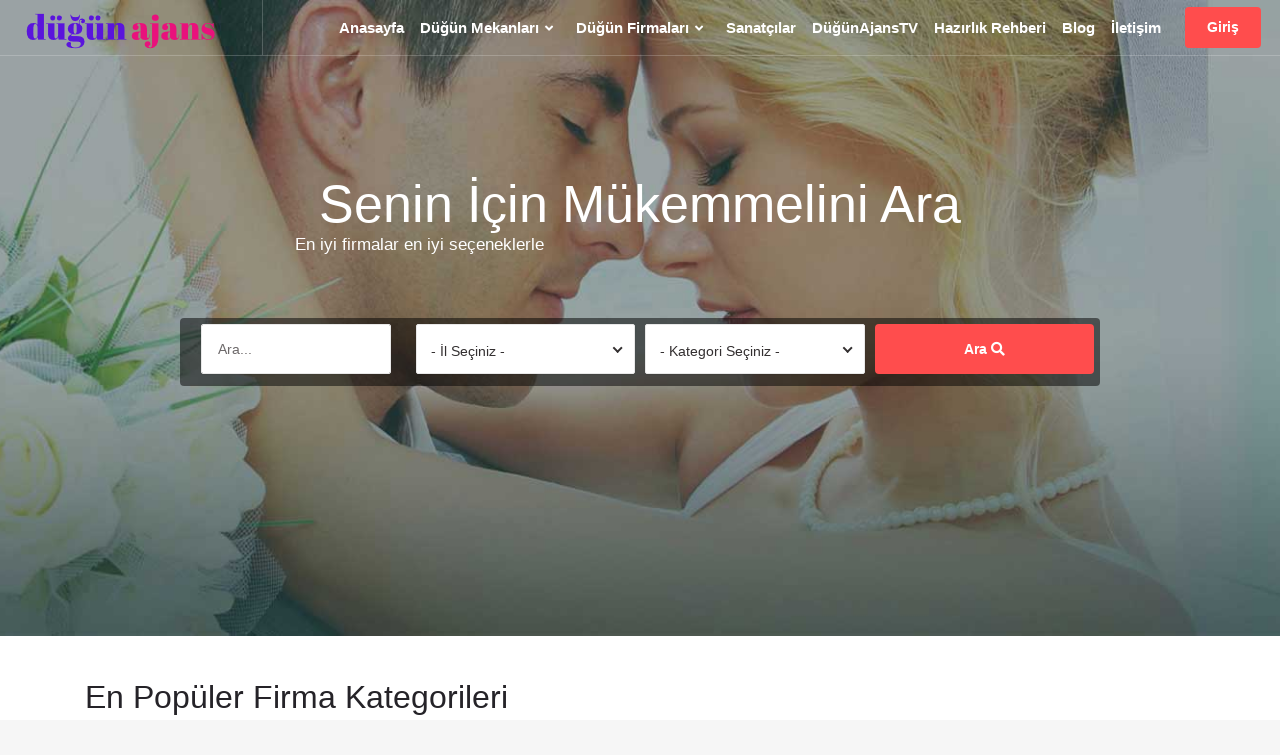

--- FILE ---
content_type: text/html
request_url: https://dugunajans.com/
body_size: 55039
content:
<!DOCTYPE html>
<html lang="en">
<head>
    <meta charset="utf-8">
    <meta http-equiv="X-UA-Compatible" content="IE=edge">
    <meta name="viewport" content="width=device-width, initial-scale=1">

    <title>Düğün Ajans ile Düğün’ün İçin Mükemmelini Ara</title>

	<meta name="description" content="Evlilik teklifinden balayına kadar ihtiyacın olan tüm firmalar DugunAjans.com da. Düğün salonları, gelinlikciler, çiçekciler ve  daha fazlası için"/>

    <link href="/css/bootstrap.min.css" rel="stylesheet">

    <link href="https://fonts.googleapis.com/css?family=Lora:400,400i,700,700i" rel="stylesheet">

    <link href="/fontawesome/css/fontawesome-all.css" rel="stylesheet">

    <link href="/fontello/css/fontello.css" rel="stylesheet">
    <link rel="stylesheet" type="text/css" href="/wedding-icon-font/flaticon.css">

    <link href="/css/owl.carousel.css" type="text/css" rel="stylesheet">
    <link href="/css/owl.theme.default.css" type="text/css" rel="stylesheet">

    <link rel="shortcut icon" type="image/x-icon" href="/images/favicon.ico">
    <link rel="stylesheet" type="text/css" href="/css/dzsparallaxer.css">

	<link rel="apple-touch-icon" sizes="180x180" href="/upload/favicons/apple-touch-icon.png">
	<link rel="icon" type="image/png" sizes="32x32" href="/upload/favicons/favicon-32x32.png">
	<link rel="icon" type="image/png" sizes="16x16" href="/upload/favicons/favicon-16x16.png">
	<link rel="manifest" href="/upload/favicons/site.webmanifest">
	<link rel="mask-icon" href="/upload/favicons/safari-pinned-tab.svg" color="#5bbad5">
	<link rel="shortcut icon" href="/upload/favicons/favicon.ico">
	<meta name="msapplication-TileColor" content="#b91d47">
	<meta name="msapplication-config" content="/upload/favicons/browserconfig.xml">
	<meta name="theme-color" content="#ffffff">

    


    <link href="/css/style.css" rel="stylesheet">

<script async src="https://www.googletagmanager.com/gtag/js?id=UA-110809609-2"></script>
<script>
  window.dataLayer = window.dataLayer || [];
  function gtag(){dataLayer.push(arguments);}
  gtag('js', new Date());

  gtag('config', 'UA-110809609-2');
</script>
</head>

<body>
	
    <div class="header-transparent header-transparent-fullwidth">
        
        <!-- navigation start -->
        <div class="container-fluid">
            <div class="row">
                <div class="col-xl-12 col-lg-12 col-md-12 col-sm-12 col-12">
                    <nav class="navbar navbar-expand-lg navbar-transparent">
                        <a class="navbar-brand" href="/"> <img src="/upload/logo/logo.png" alt="DüğünAjans | Düğün Salonu | Gelinlikçi | Çiçekçi | Güzellik Salonu | Gelin Arabası"></a>
                        <button class="navbar-toggler collapsed" type="button" data-toggle="collapse" data-target="#navbar-transparent" aria-controls="navbar-transparent" aria-expanded="false" aria-label="Toggle navigation">
                            <span class="icon-bar top-bar mt-0"></span>
                            <span class="icon-bar middle-bar"></span>
                            <span class="icon-bar bottom-bar"></span>
                        </button>
                        <div class="collapse navbar-collapse" id="navbar-transparent">
							
                            <ul class="navbar-nav ml-auto mt-2 mt-lg-0 mr-3">
						
									<li class="nav-item active">
										<a class="nav-link" href="/"> Anasayfa</a>
									</li>

							
									<li class="nav-item dropdown">
										<a class="nav-link dropdown-toggle" href="/dugun-mekanlari" id="menu-1"  data-toggle="dropdown" aria-haspopup="true" aria-expanded="false">Düğün Mekanları</a>
										<ul class="dropdown-menu" aria-labelledby="menu-1">
								
									<li>
										<a class="dropdown-item" href="/dugun-mekanlari/dugun-salonlari/ankara">Düğün Salonları</a>
									</li>

								
									<li>
										<a class="dropdown-item" href="/dugun-mekanlari/dini-dugun-salonlari/ankara">Dini Düğün Salonları</a>
									</li>

								
									<li>
										<a class="dropdown-item" href="/dugun-mekanlari/kir-bahce-dugunu/ankara">Kır / Bahçe Düğünü</a>
									</li>

								
									<li>
										<a class="dropdown-item" href="/dugun-mekanlari/kina-mekanlari/ankara">Kına Mekanları</a>
									</li>

								
									<li>
										<a class="dropdown-item" href="/dugun-mekanlari/kina-konaklari/ankara">Kına Konakları</a>
									</li>

								
									<li>
										<a class="dropdown-item" href="/dugun-mekanlari/oteller/ankara">Oteller</a>
									</li>

								
										</ul>
									</li>
								
									<li class="nav-item dropdown">
										<a class="nav-link dropdown-toggle" href="/dugun-firmalari" id="menu-1"  data-toggle="dropdown" aria-haspopup="true" aria-expanded="false">Düğün Firmaları</a>
										<ul class="dropdown-menu" aria-labelledby="menu-1">
								
									<li>
										<a class="dropdown-item" href="/dugun-firmalari/gelinlik/ankara">Gelinlik</a>
									</li>

								
									<li>
										<a class="dropdown-item" href="/dugun-firmalari/guzellik-salonlari-merkezleri/ankara">Güzellik Merkezi/Salonu</a>
									</li>

								
									<li>
										<a class="dropdown-item" href="/dugun-firmalari/organizasyon-firmalari/ankara">Organizasyon Firmaları</a>
									</li>

								
										</ul>
									</li>
								
									<li class="nav-item ">
										<a class="nav-link" href="/sanatcilar"> Sanatçılar</a>
									</li>

							
									<li class="nav-item ">
										<a class="nav-link" href="/dugunajanstv"> DüğünAjans<b>TV</b></a>
									</li>

							
									<li class="nav-item ">
										<a class="nav-link" href="/hazirlik-rehberi"> Hazırlık Rehberi</a>
									</li>

							
									<li class="nav-item ">
										<a class="nav-link" href="/blog"> Blog</a>
									</li>

							
									<li class="nav-item ">
										<a class="nav-link" href="/iletisim"> İletişim</a>
									</li>

							
												</ul>
					
                        <a href="/giris" class="btn btn-default btn-sm mr-1">Giriş</a>
						
                            
                        </div>
                    </nav>
                </div>
            </div>
        </div>
        <!-- navigation close -->
    </div>
    <!-- /.header --><script type="text/javascript">
function ilceler(il_kodu,yazino)
{
var xmlhttp;
if (il_kodu.length==0)
{
document.getElementById("result2").innerHTML="";
return;
}
if (window.XMLHttpRequest)
{ // IE7,IE8,IE9, Firefox, Chrome, Opera, Safari
xmlhttp=new XMLHttpRequest();
}
else
{// IE6 için
xmlhttp=new ActiveXObject("Microsoft.XMLHTTP");
}
xmlhttp.onreadystatechange=function()
{
if (xmlhttp.readyState==4 && xmlhttp.status==200)
{
document.getElementById("result2").innerHTML=xmlhttp.responseText;
}
}
xmlhttp.open("GET","/ilcegetir1.asp?il_kodu="+il_kodu,true);
xmlhttp.send();
}
</script>

<script type="text/javascript">
function myHref(){
    document.getElementById('link1').href=document.getElementById('il').value +"/"+ document.getElementById('il').value;
}
function myHref1(){
    document.getElementById('link1').href=document.getElementById('kategori').value +"/"+ document.getElementById('il').value;
}
function myHref2(){
    document.getElementById('link1').href=document.getElementById('kategori').value +"/"+ document.getElementById('il').value +"/"+ document.getElementById('ilce').value;
}

</script>
    <script src="/js/jquery-1.12.4.min.js"></script>
    <script src="/js/popper.min.js"></script>
    <script src="/js/bootstrap.min.js"></script>
    <script type="text/javascript">
    $(document).ready(function(){
        $('.search-box input[type="text"]').on("keyup input", function(){
            /* Input Box'da değişiklik olursa aşağıdaki durumu çalıştırıyoruz. */
            var inputVal = $(this).val();
            var resultDropdown = $(this).siblings(".liveresult");
            if(inputVal.length){
                $.get('/aramaca.asp', {term: inputVal}).done(function(data){
                    /* Gelen sonucu ekrana yazdırıyoruz. */
                    resultDropdown.html(data);
                });
            }else{
                resultDropdown.empty();
            }
        });
        /* Sonuç listesinden üzerinde tıklanıp bir öğe seçilirse input box'a yazdırıyoruz. */
        $(document).on("click", ".liveresult li", function(){
            $(this).parents(".search-box").find('input[type="text"]').val($(this).text());
            $(this).parent(".liveresult").empty();
        });
    });
    </script>
    <!-- hero-section -->
    <div class="hero-section-fifth">
        <div class="container">
            <div class="row">
                <div class="offset-xl-1 col-xl-10 offset-lg-1 col-lg-10 col-md-12 col-sm-12 col-12 mb60">
                    <!-- search-block -->
                    <div class="text-center">
                        <div class="search-head">
						<h1 class="d-none">Ankara Düğün Salonları, Kına Konakları, Nikah ve Balo Salonu, Düğün Mekanları</h1>
                            <span class="search-head-title text-white">Senin İçin Mükemmelini Ara </span>
                            <p class="d-none d-xl-block d-lg-block d-sm-block text-white">En iyi firmalar en iyi seçeneklerle
                            </p>
                        </div>
                        <!-- /.search-block -->
                        <!-- search-form -->
                        <div class="search-form">
                            <form class="form-row">
                                <div class="col-xl-3 col-lg-3 col-md-4 col-sm-12 col-12">
									<div class="col-12 search-box" style="max-height: 300px; overflow-y: scroll;z-index:999; overflow: auto;">
										<input type="text" class="form-control" autocomplete="off" placeholder="Ara..." />
										<i class="icon_search"></i>
										<ul class="list-group liveresult" style="color: #000;padding: 3px 5px;text-align: left;"></ul>
									</div>
                                </div>
                                <div class="col-xl-3 col-lg-3 col-md-4 col-sm-12 col-12">
                                        <select name="il" id="il" onchange="myHref();" class="wide">
												<option value="">- İl Seçiniz -</option>
											
												<option value="ankara">Ankara</option>
											
										</select>
                                </div>
                                <div class="col-xl-3 col-lg-3 col-md-4 col-sm-12 col-12">
                                        <select name="kategori" id="kategori" onchange="myHref1();" class="wide">
												<option value="/dugun-mekanlari/dugun-salonlari">- Kategori Seçiniz -</option>
												
												<option value="/dugun-mekanlari/dugun-salonlari">Düğün Salonları</option>
												
												<option value="/dugun-mekanlari/dini-dugun-salonlari">Dini Düğün Salonları</option>
												
												<option value="/dugun-mekanlari/kir-bahce-dugunu">Kır / Bahçe Düğünü</option>
												
												<option value="/dugun-mekanlari/kina-mekanlari">Kına Mekanları</option>
												
												<option value="/dugun-mekanlari/kina-konaklari">Kına Konakları</option>
												
												<option value="/dugun-mekanlari/oteller">Oteller</option>
												
												<option value="/dugun-firmalari/gelinlik">Gelinlik</option>
												
												<option value="/dugun-firmalari/guzellik-salonlari-merkezleri">Güzellik Merkezi/Salonu</option>
												
												<option value="/dugun-firmalari/organizasyon-firmalari">Organizasyon Firmaları</option>
												
										</select>
                                </div>
                                <!-- button -->
                                <div class="col-xl-3 col-lg-3 col-md-4 col-sm-12 col-12">
<a href="/" id="link1" class="btn btn-default btn-block">Ara <i class="fa fa-search" aria-hidden="true"></i></a>
                                </div>
                            </form>
                        </div>
                        <!-- /.search-form -->
                    </div>
                </div>
            </div>
        </div>
    </div>
   
    <!-- /.hero-section -->
    <!-- venue-categoris-section-->
    <div class="space-ex-large bg-white">
        <div class="container">
            <div class="row">
                <div class="col-xl-12 col-lg-12 col-md-12 col-sm-12 col-12">
                    <div class="section-title">
                        <!-- section title start-->
                        <h2 class="mb10">En Popüler Firma Kategorileri</h2>
                    </div>
                    <!-- /.section title start-->
                </div>
            </div>
            <div class="row">

                <div class="col-xl-3 col-lg-3 col-md-3 col-sm-6 col-12">
                    <div class="vendor-categories">
                        <div class="vendor-category-image">
                            <a href="/dugun-mekanlari/dugun-salonlari/ankara"><img src="/upload/resim/25.jpg" alt="düğün salonları, kır düğün salonu, dini düğün salonları"></a>
                        </div>
                        <div class="vendor-categories-content">
                            <h3 class="vendor-categories-heading"><a href="/dugun-mekanlari/dugun-salonlari/ankara" class="vendor-categories-name">Düğün Salonları</a></h3>
							<span class="vendor-categories-count">>></span>
						</div>
                    </div>
                </div>

						
                <div class="col-xl-3 col-lg-3 col-md-3 col-sm-6 col-12">
                    <div class="vendor-categories">
                        <div class="vendor-category-image">
                            <a href="/dugun-mekanlari/dini-dugun-salonlari/ankara"><img src="/upload/resim/40.jpg" alt="islami düğün, islami düğün salonları, düğün salonu fiyatları  ankara, kadın erkek ayrı düğün salonları, dini düğün giriş müzikleri listesi, dini düğün salonları"></a>
                        </div>
                        <div class="vendor-categories-content">
                            <h3 class="vendor-categories-heading"><a href="/dugun-mekanlari/dini-dugun-salonlari/ankara" class="vendor-categories-name">Dini Düğün Salonları</a></h3>
							<span class="vendor-categories-count">>></span>
						</div>
                    </div>
                </div>

						
                <div class="col-xl-3 col-lg-3 col-md-3 col-sm-6 col-12">
                    <div class="vendor-categories">
                        <div class="vendor-category-image">
                            <a href="/dugun-mekanlari/kir-bahce-dugunu/ankara"><img src="/upload/resim/24.jpg" alt="kır düğün salonu, kır düğünü, kır ve bahçe düğün salonu, kır bahçesi, düğün salonu, düğün mekanı"></a>
                        </div>
                        <div class="vendor-categories-content">
                            <h3 class="vendor-categories-heading"><a href="/dugun-mekanlari/kir-bahce-dugunu/ankara" class="vendor-categories-name">Kır / Bahçe Düğünü</a></h3>
							<span class="vendor-categories-count">>></span>
						</div>
                    </div>
                </div>

						
                <div class="col-xl-3 col-lg-3 col-md-3 col-sm-6 col-12">
                    <div class="vendor-categories">
                        <div class="vendor-category-image">
                            <a href="/dugun-mekanlari/kina-mekanlari/ankara"><img src="/upload/resim/104.jpg" alt="Kına Mekanları"></a>
                        </div>
                        <div class="vendor-categories-content">
                            <h3 class="vendor-categories-heading"><a href="/dugun-mekanlari/kina-mekanlari/ankara" class="vendor-categories-name">Kına Mekanları</a></h3>
							<span class="vendor-categories-count">>></span>
						</div>
                    </div>
                </div>

						
            </div>
        </div>
        
    </div>
   
    <div class="space-ex-large">
        <div class="container">
            <div class="row">
                <div class="col-xl-12 col-lg-12 col-md-12 col-sm-12 col-12">
                    <div class="section-title">
                        <!-- section title start-->
                        <h2 class="mb10">Vitrindekiler</h2>
                    </div>
                    <!-- /.section title start-->
                </div>
            </div>
        </div>
        <div class="container-fluid">
            <div class="venue-thumbnail-carousel">
                <div class="owl-carousel owl-theme owl-venue-thumb">
				
                    <div class="item">
                        <div class="col-xl-12">
                            <div class="vendor-thumbnail-second vendor-thumbnail">
                                <!-- Vendor thumbnail -->
                                <div class="vendor-img overlay-dark">
                                    <a href="/firma/ankara/golbasi/gol-life-wedding" class=""><img src="/upload/firma/1439.jpg" style="height:120px;" alt="Göl Life Wedding" class="img-fluid"></a>
                                </div>
                                <!-- /.Vendor img -->
                                <div class="vendor-content">
                                    <!-- Vendor Content -->
                                    <h3 class="vendor-title"><a href="/firma/ankara/golbasi/gol-life-wedding" class="title">Göl Life Wedding</a></h3>
                                    <p class="vendor-address"><span class="vendor-address-icon"><i class="fa fa-map-marker-alt"></i> </span> Ankara, Gölbaşı.</p>
                                    <div class="vendor-rating-block">
                                        <span class="rating-star">
                                            <i class="fa fa-star rated"></i>
                                            <i class="fa fa-star rated"></i>
                                            <i class="fa fa-star rated"></i>
                                            <i class="fa fa-star rated"></i>
                                            <i class="fa fa-star rated"></i>
                                        </span>
                                    </div>
                                </div>
                                <!-- /.Vendor Content -->
                               
                            </div>
                            <!-- /.Vendor thumbnail -->
                        </div>
                    </div>
					
                    <div class="item">
                        <div class="col-xl-12">
                            <div class="vendor-thumbnail-second vendor-thumbnail">
                                <!-- Vendor thumbnail -->
                                <div class="vendor-img overlay-dark">
                                    <a href="/firma/ankara/etimesgut/inci-royal-nikah-dugun-salonu" class=""><img src="/upload/firma/1420.jpg" style="height:120px;" alt="İnci Royal Nikah Düğün Salonu" class="img-fluid"></a>
                                </div>
                                <!-- /.Vendor img -->
                                <div class="vendor-content">
                                    <!-- Vendor Content -->
                                    <h3 class="vendor-title"><a href="/firma/ankara/etimesgut/inci-royal-nikah-dugun-salonu" class="title">İnci Royal Nikah Düğün Salonu</a></h3>
                                    <p class="vendor-address"><span class="vendor-address-icon"><i class="fa fa-map-marker-alt"></i> </span> Ankara, Etimesgut.</p>
                                    <div class="vendor-rating-block">
                                        <span class="rating-star">
                                            <i class="fa fa-star rated"></i>
                                            <i class="fa fa-star rated"></i>
                                            <i class="fa fa-star rated"></i>
                                            <i class="fa fa-star rated"></i>
                                            <i class="fa fa-star rated"></i>
                                        </span>
                                    </div>
                                </div>
                                <!-- /.Vendor Content -->
                               
                            </div>
                            <!-- /.Vendor thumbnail -->
                        </div>
                    </div>
					
                    <div class="item">
                        <div class="col-xl-12">
                            <div class="vendor-thumbnail-second vendor-thumbnail">
                                <!-- Vendor thumbnail -->
                                <div class="vendor-img overlay-dark">
                                    <a href="/firma/ankara/altindag/yek-kina-konagi" class=""><img src="/upload/firma/1419.jpg" style="height:120px;" alt="YEK Kına Konağı" class="img-fluid"></a>
                                </div>
                                <!-- /.Vendor img -->
                                <div class="vendor-content">
                                    <!-- Vendor Content -->
                                    <h3 class="vendor-title"><a href="/firma/ankara/altindag/yek-kina-konagi" class="title">YEK Kına Konağı</a></h3>
                                    <p class="vendor-address"><span class="vendor-address-icon"><i class="fa fa-map-marker-alt"></i> </span> Ankara, Altındağ.</p>
                                    <div class="vendor-rating-block">
                                        <span class="rating-star">
                                            <i class="fa fa-star rated"></i>
                                            <i class="fa fa-star rated"></i>
                                            <i class="fa fa-star rated"></i>
                                            <i class="fa fa-star rated"></i>
                                            <i class="fa fa-star rated"></i>
                                        </span>
                                    </div>
                                </div>
                                <!-- /.Vendor Content -->
                               
                            </div>
                            <!-- /.Vendor thumbnail -->
                        </div>
                    </div>
					
                    <div class="item">
                        <div class="col-xl-12">
                            <div class="vendor-thumbnail-second vendor-thumbnail">
                                <!-- Vendor thumbnail -->
                                <div class="vendor-img overlay-dark">
                                    <a href="/firma/ankara/yenimahalle/in-love-balo-ve-kokteyl-salonu" class=""><img src="/upload/firma/1418.jpg" style="height:120px;" alt="In Love Balo ve Kokteyl Salonu" class="img-fluid"></a>
                                </div>
                                <!-- /.Vendor img -->
                                <div class="vendor-content">
                                    <!-- Vendor Content -->
                                    <h3 class="vendor-title"><a href="/firma/ankara/yenimahalle/in-love-balo-ve-kokteyl-salonu" class="title">In Love Balo ve Kokteyl Salonu</a></h3>
                                    <p class="vendor-address"><span class="vendor-address-icon"><i class="fa fa-map-marker-alt"></i> </span> Ankara, Yenimahalle.</p>
                                    <div class="vendor-rating-block">
                                        <span class="rating-star">
                                            <i class="fa fa-star rated"></i>
                                            <i class="fa fa-star rated"></i>
                                            <i class="fa fa-star rated"></i>
                                            <i class="fa fa-star rated"></i>
                                            <i class="fa fa-star rated"></i>
                                        </span>
                                    </div>
                                </div>
                                <!-- /.Vendor Content -->
                               
                            </div>
                            <!-- /.Vendor thumbnail -->
                        </div>
                    </div>
					
                    <div class="item">
                        <div class="col-xl-12">
                            <div class="vendor-thumbnail-second vendor-thumbnail">
                                <!-- Vendor thumbnail -->
                                <div class="vendor-img overlay-dark">
                                    <a href="/firma/ankara/cankaya/cebeci-moda-gold-dugun-sarayi" class=""><img src="/upload/firma/1415.jpg" style="height:120px;" alt="Moda Gold Düğün Sarayı" class="img-fluid"></a>
                                </div>
                                <!-- /.Vendor img -->
                                <div class="vendor-content">
                                    <!-- Vendor Content -->
                                    <h3 class="vendor-title"><a href="/firma/ankara/cankaya/cebeci-moda-gold-dugun-sarayi" class="title">Moda Gold Düğün Sarayı</a></h3>
                                    <p class="vendor-address"><span class="vendor-address-icon"><i class="fa fa-map-marker-alt"></i> </span> Ankara, Çankaya.</p>
                                    <div class="vendor-rating-block">
                                        <span class="rating-star">
                                            <i class="fa fa-star rated"></i>
                                            <i class="fa fa-star rated"></i>
                                            <i class="fa fa-star rated"></i>
                                            <i class="fa fa-star rated"></i>
                                            <i class="fa fa-star rated"></i>
                                        </span>
                                    </div>
                                </div>
                                <!-- /.Vendor Content -->
                               
                            </div>
                            <!-- /.Vendor thumbnail -->
                        </div>
                    </div>
					
                    <div class="item">
                        <div class="col-xl-12">
                            <div class="vendor-thumbnail-second vendor-thumbnail">
                                <!-- Vendor thumbnail -->
                                <div class="vendor-img overlay-dark">
                                    <a href="/firma/ankara/mamak/ayik-ve-pirlanta-dugun-salonu" class=""><img src="/upload/firma/1413.jpg" style="height:120px;" alt="Ayık ve Pırlanta Düğün Salonu" class="img-fluid"></a>
                                </div>
                                <!-- /.Vendor img -->
                                <div class="vendor-content">
                                    <!-- Vendor Content -->
                                    <h3 class="vendor-title"><a href="/firma/ankara/mamak/ayik-ve-pirlanta-dugun-salonu" class="title">Ayık ve Pırlanta Düğün Salonu</a></h3>
                                    <p class="vendor-address"><span class="vendor-address-icon"><i class="fa fa-map-marker-alt"></i> </span> Ankara, Mamak.</p>
                                    <div class="vendor-rating-block">
                                        <span class="rating-star">
                                            <i class="fa fa-star rated"></i>
                                            <i class="fa fa-star rated"></i>
                                            <i class="fa fa-star rated"></i>
                                            <i class="fa fa-star rated"></i>
                                            <i class="fa fa-star rated"></i>
                                        </span>
                                    </div>
                                </div>
                                <!-- /.Vendor Content -->
                               
                            </div>
                            <!-- /.Vendor thumbnail -->
                        </div>
                    </div>
					

                
                </div>
            </div>
        </div>
        
    </div>
    <!-- /.venue-categoris-section-->
    <div class="space-ex-large bg-white">
        <div class="container">
            <div class="row">
                <div class="col-xl-12 col-lg-12 col-md-12 col-sm-12 col-12">
                    <div class="section-title">
                        <!-- section title start-->
                        <h2 class="mb10">Popüler Şehirler</h2>
                        <p>Tüm Türkiye'de hizmet veren Düğün Ajans'ta en popüler şehirler</p>
                    </div>
                    <!-- /.section title start-->
                </div>
            </div>
            <div class="row">
                <div class="col-xl-3 col-lg-3 col-md-6 col-sm-12 col-12 pr-xl-0">
                    <div class="location-card">
						<a href="/kategoriler">
                        <div class="location-card-img location-card-img1">
                            <img src="images/location-img-1.jpg" alt="" class="img-fluid rounded">
                        </div>
                        <div class="card-img-overlay text-center">
                            <div class="location-img-content">
                                <h3 class="location-card-title">Ankara</h3>
                                <h4 class="location-vendor-count">Ankara Düğün Salonları</h4>
                            </div>
                        </div>
						</a>
                    </div>
                </div>
                <div class="col-xl-3 col-lg-3 col-md-6 col-sm-12 col-12 ">
                    <div class="row">
                        <div class="col-xl-12 col-lg-12 col-md-12 col-sm-12 col-12 pr-xl-0 pb-xl-0 mb-3">
                            <div class="location-card">
                                <div class="location-card-img location-card-img2"> <img src="images/location-img-3.jpg" alt="" class="img-fluid rounded"></div>
                                <div class="card-img-overlay text-center">
                                    <div class="location-img-content">
                                        <h3 class="location-card-title">Antalya</h3>
                                        <h4 class="location-vendor-count">Antalya Güzellik Salonları</h4>
                                    </div>
                                </div>
                            </div>
                        </div>
                        <div class="col-xl-12 col-lg-12 col-md-12 col-sm-12 col-12  pr-xl-0">
                            <div class="location-card">
                                <div class="location-card-img location-card-img3"> <img src="images/location-img-4.jpg" alt="" class="img-fluid rounded"></div>
                                <div class="card-img-overlay text-center">
                                    <div class="location-img-content">
                                        <h3 class="location-card-title">Bursa</h3>
                                        <h4 class="location-vendor-count">Bursa Gelinlikçiler</h4>
                                    </div>
                                </div>
                            </div>
                        </div>
                    </div>
                </div>
                <div class="col-xl-3 col-lg-3 col-md-6 col-sm-12 col-12">
                    <div class="row">
                        <div class="col-xl-12 col-lg-12 col-md-12 col-sm-12 col-12  pr-xl-0 mb-3">
                            <div class="location-card">
                                <div class="location-card-img location-card-img4"> <img src="images/location-img-5.jpg" alt="" class="img-fluid rounded"></div>
                                <div class="card-img-overlay text-center">
                                    <div class="location-img-content">
                                        <h3 class="location-card-title">Kocaeli</h3>
                                        <h4 class="location-vendor-count">Kocaeli Kır Düğün Mekanları</h4>
                                    </div>
                                </div>
                            </div>
                        </div>
                        <div class="col-xl-12 col-lg-12 col-md-12 col-sm-12 col-12  pr-xl-0">
                            <div class="location-card">
                                <div class="location-card-img location-card-img5"> <img src="images/location-img-6.jpg" alt="" class="img-fluid rounded"></div>
                                <div class="card-img-overlay text-center">
                                    <div class="location-img-content">
                                        <h3 class="location-card-title">İzmir</h3>
                                        <h4 class="location-vendor-count">İzmir Dans Kursları</h4>
                                    </div>
                                </div>
                            </div>
                        </div>
                    </div>
                </div>
                <div class="col-xl-3 col-lg-3 col-md-6 col-sm-12 col-12 pr-xl-0">
                    <div class="location-card">
                        <div class="location-card-img location-card-img6"> <img src="images/location-img-2.jpg" alt="" class="img-fluid rounded"></div>
                        <div class="card-img-overlay text-center">
                            <div class="location-img-content">
                                <h3 class="location-card-title">İstanbul</h3>
                                <h4 class="location-vendor-count">İstanbul Organizasyon Firmaları</h4>
                            </div>
                        </div>
                    </div>
                </div>
            </div>
        </div>
        
    </div>
    <div class="space-ex-large">
        <div class="container">
            <div class="row">
                <div class="col-xl-12  col-lg-12 col-md-12 col-sm-12 col-12">
                    <div class="section-title">
                        <!-- section title start-->
                        <h2 class="mb10">Sistem Nasıl İşliyor?</h2>
                        <p>Çok basit üç adımda özel günün için firmalarla anlaş ve huzurun tadını yaşa.
                        </p>
                    </div>
                    <!-- /.section title start-->
                </div>
            </div>
            <div class="row">
                <div class="col-xl-4 col-lg-4 col-md-4 col-sm-6 col-12">
                    <div class="how-it-block text-center">
                        <div class="how-it-block-circle">
                            <img src="images/how-it-icon-1.png" alt="">
                        </div>
                        <div class="how-it-block-content">
                            <h3 class="how-it-block-title">Yerel Firmanı Bul</h3>
                            <p class="how-it-block-descriptions">Kaliteyi uzaklarda aramak bazen yorucu olabilir. Bu yüzden en iyileri etrafında keşfetmek daha değerlidir</p>
                        </div>
                    </div>
                </div>
                <div class="col-xl-4 col-lg-4 col-md-4 col-sm-6 col-12">
                    <div class="how-it-block text-center">
                        <div class="how-it-block-circle">
                            <img src="images/how-it-icon-2.png" alt="">
                        </div>
                        <div class="how-it-block-content">
                            <h3 class="how-it-block-title">İletişime Geç</h3>
                            <p class="how-it-block-descriptions">İhtiyacını karşılayacak firmayı bulduktan sonra belirsizlikleri ortadan kaldırmak için iletişime geçin</p>
                        </div>
                    </div>
                </div>
                <div class="col-xl-4 col-lg-4 col-md-4 col-sm-6 col-12">
                    <div class="how-it-block text-center">
                        <div class="how-it-block-circle">
                            <img src="images/how-it-icon-3.png" alt="">
                        </div>
                        <div class="how-it-block-content">
                            <h3 class="how-it-block-title">Randevu Al</h3>
                            <p class="how-it-block-descriptions">Önemli günleriniz için çözüm üretecek firmalarla mutlaka randevulaşın. en güzel gününüz kabusa dönmesin</p>
                        </div>
                    </div>
                </div>
            </div>
        </div>
        
    </div>
    <div class="space-ex-large bg-white">
        <div class="container">
            <div class="row">
                <div class="col-xl-12  col-lg-12 col-md-12 col-sm-12 col-12">
                    <div class="section-title">
                        <!-- section title start-->
                        <h2 class="mb10">Son Blog Yazıları</h2>
                        <p>Her kadın düğün gününde en iyi görünmek ister. Düğün öncesi bir kaç değerli ipucu çok işinize yarayabilir.
                        </p>
                    </div>
                    <!-- /.section title start-->
                </div>
            </div>
            <div class="row">
								

                <div class="col-xl-4 col-lg-4 col-md-6 col-sm-6 col-12">
                    <div class="post-block">
                        <div class="post-img zoomimg rounded-top">
                            <a href="/blog/dugun-davetiyesi-nasil-secilir"><img style="height:180px;" src="/upload/resim/113.jpg" alt="Dugun-davetiyesi-nasil-secilir" class="img-fluid"></a>
                        </div>
                        <div class="post-content text-left rounded-0">
                            <h3 class="mb-0"><a href="/blog/dugun-davetiyesi-nasil-secilir" class="post-title">Düğün Davetiyesi Nasıl Seçilir? </a></h3>
                            <div class="post-second-footer">
                                <p class="meta">
                                    Düğün davetiyesi sizin için önemli mi? Hadi hep beraber Düğün Ajans’ta cevabını bulmaya çalışalım. 
                                </p>
                            </div>
                        </div>
                    </div>
                </div>
									

                <div class="col-xl-4 col-lg-4 col-md-6 col-sm-6 col-12">
                    <div class="post-block">
                        <div class="post-img zoomimg rounded-top">
                            <a href="/blog/kir-dugun-salonu-secerken-nelere-dikkat-edilmeli"><img style="height:180px;" src="/upload/resim/112.jpg" alt="Kır düğün salonu, kır nikah salonu mekanı" class="img-fluid"></a>
                        </div>
                        <div class="post-content text-left rounded-0">
                            <h3 class="mb-0"><a href="/blog/kir-dugun-salonu-secerken-nelere-dikkat-edilmeli" class="post-title">Kır Düğün Salonu Seçerken Nelere Dikkat Edilmeli? </a></h3>
                            <div class="post-second-footer">
                                <p class="meta">
                                    Kır Düğün Salonu görmeden ve planlamadan önce Düğün tarihinizi mekanınızın manzarasında meydana gelecek değişen mevsimsel değişikliklere göre seçmelisiniz.
                                </p>
                            </div>
                        </div>
                    </div>
                </div>
									

                <div class="col-xl-4 col-lg-4 col-md-6 col-sm-6 col-12">
                    <div class="post-block">
                        <div class="post-img zoomimg rounded-top">
                            <a href="/blog/salon-yonetim-sistemi-dugun-takvim-uygulamasi"><img style="height:180px;" src="/upload/resim/106.jpg" alt="Salon Yönetim Sistemi, Düğün Takvim, Rezervasyon takip, Salon Yönetim Sistemi" class="img-fluid"></a>
                        </div>
                        <div class="post-content text-left rounded-0">
                            <h3 class="mb-0"><a href="/blog/salon-yonetim-sistemi-dugun-takvim-uygulamasi" class="post-title">Salon Yönetim Sistemi - Düğün Takvim Uygulaması </a></h3>
                            <div class="post-second-footer">
                                <p class="meta">
                                    Tarih açısından salonların organize edilmesini sağlayan düğün takip yazılımları ile iş yükünüz hafifleyecek ve müşterilerinize iyi hizmet sunacaksınız.
                                </p>
                            </div>
                        </div>
                    </div>
                </div>
									

                <div class="col-xl-4 col-lg-4 col-md-6 col-sm-6 col-12">
                    <div class="post-block">
                        <div class="post-img zoomimg rounded-top">
                            <a href="/blog/ankara-dugun-salonlari-seciminde-dikkat-edilmesi-gerekenler"><img style="height:180px;" src="/upload/resim/87.jpg" alt="ankara düğün salonları, " class="img-fluid"></a>
                        </div>
                        <div class="post-content text-left rounded-0">
                            <h3 class="mb-0"><a href="/blog/ankara-dugun-salonlari-seciminde-dikkat-edilmesi-gerekenler" class="post-title">Ankara Düğün Salonları Seçiminde Nelere Dikkat Edilir </a></h3>
                            <div class="post-second-footer">
                                <p class="meta">
                                    Düğün Ajans sayesinde aradığınız özelliklerde ve fiyatlarda düğününüzü harika yapacak düğün mekanlarını ve salonlarını rahatlıkla bulabilirsiniz.
                                </p>
                            </div>
                        </div>
                    </div>
                </div>
									

                <div class="col-xl-4 col-lg-4 col-md-6 col-sm-6 col-12">
                    <div class="post-block">
                        <div class="post-img zoomimg rounded-top">
                            <a href="/blog/isvec-diyeti-nedir-nasil-yapilir"><img style="height:180px;" src="/upload/resim/48.jpg" alt="İsveç Diyeti, Zayıflama yöntemleri, Nasıl zayıflarım, kilo vermenin yolları, sağlıklı beslenme, Hızlı kilo verme, şok diyet" class="img-fluid"></a>
                        </div>
                        <div class="post-content text-left rounded-0">
                            <h3 class="mb-0"><a href="/blog/isvec-diyeti-nedir-nasil-yapilir" class="post-title">İsveç Diyeti Nedir, Nasıl Yapılır? </a></h3>
                            <div class="post-second-footer">
                                <p class="meta">
                                    İsveç Diyeti Nedir, Nasıl Yapılır? Zayıflama yöntemi İsveç diyeti konusunda hazırladığımız yazımız tüm ayrıntıları ile sizlerle.
                                </p>
                            </div>
                        </div>
                    </div>
                </div>
									

                <div class="col-xl-4 col-lg-4 col-md-6 col-sm-6 col-12">
                    <div class="post-block">
                        <div class="post-img zoomimg rounded-top">
                            <a href="/blog/sunnet-kiyafeti-kiralama"><img style="height:180px;" src="/upload/resim/47.jpg" alt="kıyafet, Sünnet kıyafetleri, sünnet kıyafeti, Sünnet kıyafeti kiralama, " class="img-fluid"></a>
                        </div>
                        <div class="post-content text-left rounded-0">
                            <h3 class="mb-0"><a href="/blog/sunnet-kiyafeti-kiralama" class="post-title">Sünnet Kıyafeti Kiralama </a></h3>
                            <div class="post-second-footer">
                                <p class="meta">
                                    Sünnet kıyafeti kiralama hizmetimiz ile yanınızdayız. Sünnet kıyafetleri sünnet düğünlerinin vazgeçilmez objelerinden biridir.
                                </p>
                            </div>
                        </div>
                    </div>
                </div>
									
 
            </div>
            <div class="row">
                <div class="col-xl-12 col-lg-12 col-md-6 col-sm-12 col-12 text-center mt30">
                    <a href="/blog" class="btn btn-default">Daha fazlası için tıklayın</a>
                </div>
            </div>
        </div>
        
    </div>
	<div class="cta-second">
      <div class="container">
         <div class="row">
            <div class="col-xl-12 col-lg-12 col-md-12 col-sm-12 col-12">
               <div class="cta-second-content">
                  <h1><span style="color:#FAEBD7">D&uuml;ğ&uuml;n Ajans</span></h1>

<p><strong>D&uuml;ğ&uuml;n salonlarından g&uuml;zellik salonlarına, organizasyon firmalarından dans kurslarına evlenmek &uuml;zere olan &ccedil;iftlerin en b&uuml;y&uuml;k yardımcısı D&uuml;ğ&uuml;n Ajans, b&uuml;nyesindeki t&uuml;m mod&uuml;lleri ile en g&uuml;zel g&uuml;n&uuml;n&uuml;z&uuml; en iyi planlamanız i&ccedil;in yanınızda!</strong></p>

<p>En g&uuml;zel d&uuml;ğ&uuml;n mekanlarının hepsini&nbsp; bir arada bulmak ve oturduğunuz yerden d&uuml;ğ&uuml;n&uuml;n&uuml;z&uuml; planlamak ve bunun i&ccedil;in firmaları kıyaslamak hatta teklifler almak istemez misiniz?</p>

<p>En l&uuml;ks ve kaliteli mekanlardan, her b&uuml;t&ccedil;eye uygun en g&uuml;zel d&uuml;ğ&uuml;n salonlarına kadar evlenecek &ccedil;iftlere d&uuml;ğ&uuml;n, nişan, kına, s&uuml;nnet d&uuml;ğ&uuml;n&uuml; ve t&uuml;m diğer organizasyonlarınız i&ccedil;in hizmet sunan mekanları burada bulabileceksiniz.</p>

<p>&Ccedil;ankaya, Yenimahalle, Ke&ccedil;i&ouml;ren, Altındağ, Etimesgut, G&ouml;lbaşı, Sincan, Polatlı, Kahramankazan, Kızılcahamam kısaca şehrinizde ki t&uuml;m&nbsp; &nbsp;d&uuml;ğ&uuml;n mekanlarını sizin i&ccedil;in listeledik. Ankara&rsquo;nın en g&uuml;zel d&uuml;ğ&uuml;n sarayları, kır d&uuml;ğ&uuml;n&uuml;, bah&ccedil;e d&uuml;ğ&uuml;n&uuml;, oteller, havuz başı d&uuml;ğ&uuml;n mekanları, d&uuml;ğ&uuml;n hizmeti de sunan restaurantlar, dini d&uuml;ğ&uuml;n mekanlarını tek tıkla incele, beğendiklerinin fiyatlarını &ouml;ğren!</p>

               </div>
            </div>
            
         </div>
      </div>
  </div>    <!-- footer-section -->
    <div class="footer">
        <div class="container">
            <div class="row">
                <div class="col-xl-3 col-lg-3 col-md-3 col-sm-6 col-12">
                    <div class="footer-widget">
                        <div class="mb30"> <img src="/upload/logo/logo.png" alt="DüğünAjans | Düğün Salonu | Gelinlikçi | Çiçekçi | Güzellik Salonu | Gelin Arabası"></div>
                        <p class="d-flex mb-2">
                        </p>
                        <p class="mb-2 d-flex">Tel: 0 552 354 03 02</p>
                        <p class="mb-2 d-flex">E-posta: <span class="text-default">info@dugunajans.com</span></p>
                    </div>
                </div>
                <!-- /.footer-widget -->
                <!-- footer-widget -->
                <div class="col-xl-2 col-lg-2 col-md-2 col-sm-6 col-12">
                    <div class="footer-widget">
                        <span class="widget-title">Menü</span>
                        <ul class="listnone">
                            <li><a href="#">Anasayfa</a></li>
                            <li><a href="#">Hazırlık Rehberi</a></li>
                            <li><a href="#">Sanatçılar</a></li>
                            <li><a href="#">Blog</a></li>
                            <li><a href="#">İletişim</a></li>
                        </ul>
                    </div>
                </div>
                <!-- /.footer-widget -->
                <!-- footer-widget -->
                <div class="col-xl-2 col-lg-2 col-md-2 col-sm-6 col-12">
                    <div class="footer-widget">
                        <span class="widget-title">Kategoriler</span>
                        <ul class="listnone">
                            <li><a href="#">Düğün Salonları </a></li>
                            <li><a href="#">Gelinlikçiler</a></li>
                            <li><a href="#">Güzellik Salonları</a></li>
                            <li><a href="#">Çiçekçiler</a></li>
                            <li><a href="#">Dans Kursları</a></li>
                            <li><a href="#">Organizasyon Firmaları</a></li>
                        </ul>
                    </div>
                </div>
                <!-- /.footer-widget -->
                <!-- footer-widget -->
                <div class="col-xl-2 col-lg-2 col-md-2 col-sm-6 col-12">
                    <div class="footer-widget">
                        <span class="widget-title">Şehirler</span>
                        <ul class="listnone">
                            <li><a href="#">Ankara </a></li>
                            <li><a href="#">İstanbul</a></li>
                            <li><a href="#">İzmir</a></li>
                            <li><a href="#">Antalya</a></li>
                            <li><a href="#">Bursa</a></li>
                            <li><a href="#">Kocaeli</a></li>
                        </ul>
                    </div>
                </div>
                <!-- /.footer-widget -->
                <!-- /.footer-widget -->
                <div class="col-xl-3 col-lg-3 col-md-12 col-sm-6 col-12">
                    <div class="footer-widget newsletter-block">
                        <span class="widget-title">Bülten Üyeliği </span>
                        <p>Bizden ve çevrenizdeki gelişmelerden önce sizin haberiniz olsun istiyorsanız bültenimize abone olun.</p>
                        <form>
                            <div class="form-group">
                                <label for="email" class="sr-only"></label>
                                <input type="email" class="form-control" id="email" aria-describedby="email" placeholder="E-posta adresiniz">
                            </div>
                        </form>
                        <a href="#" class="btn btn-default">Abone Ol</a>
                    </div>
                </div>
                <!-- /.footer-widget -->
            </div>
        </div>
    </div>
    <div class="tiny-footer">
        <div class="container">
            <div class="row">
                <div class="col-xl-12 col-lg-12 col-md-12 col-sm-12 col-12">
                    <p>© 2026 Düğün Ajans. Tüm hakları saklıdır. </p>
                </div>
            </div>
        </div>
    </div>



    <a href="javascript:" id="return-to-top"><i class="fa fa-angle-up"></i></a>

    <script src="/js/jquery.min.js"></script>

    <script src="/js/bootstrap.min.js"></script>

    <script src="/js/jquery.nice-select.min.js"></script>
    <script src="/js/fastclick.js"></script>
    <script src="/js/owl.carousel.min.js"></script>

    <script src="/js/custom-script.js"></script>
	
    <script src="/js/return-to-top.js"></script>
    <script src="/js/dzsparallaxer.js"></script>
	<script src="https://www.erdempsikiyatri.com/js/dont-go-master/public/dont-go.js"></script>
<script>
dontGo({
title: 'DÜĞÜN KAÇMASIN!',
faviconSrc: 'https://www.erdempsikiyatri.com/js/dont-go-master/public/favicon.png',
timeout: 3000
})
</script>	

		<script type="application/ld+json">
{
  "@context": "https://schema.org",
  "@type": ["LocalBusiness","Organization"],
  "@id":"https://dugunajans.com/#localbusiness",
   "url": "https://dugunajans.com",
    "name": "DüğünAjans | Düğün Salonu | Gelinlikçi | Çiçekçi | Güzellik Salonu | Gelin Arabası",
   "legalname": "DüğünAjans | Düğün Salonu | Gelinlikçi | Çiçekçi | Güzellik Salonu | Gelin Arabası",
  "sameAs": [
    "https://www.facebook.com/https://www.facebook.com/dugunajansTR",
    "https://twitter.com/@",
    "https://www.instagram.com/"
  ],
  "image":{"@type":"ImageObject",
"@id":"https://dugunajans.com/#logo",
"url":"https://dugunajans.com/upload/logo/logo.png",
"width":250,
"height":50,
"caption":"Düğün Ajans ile Düğün’ün İçin Mükemmelini Ara"},
    "logo":  "https://dugunajans.com/upload/logo/logo.png",
	 "telephone": "0 552 354 03 02",
   "email": "info@dugunajans.com",
  "address": {
    "@type": "PostalAddress",
    "streetAddress": "",
    "addressLocality": "Ankara",
    "postalCode": "06190",
    "addressCountry": "Türkiye"
	  },
  "openingHoursSpecification": {
    "@type": "OpeningHoursSpecification",
    "dayOfWeek": [
      "Monday",
      "Tuesday",
      "Wednesday",
      "Thursday",
      "Friday",
      "Saturday"
    ],
    "opens": "07:00",
    "closes": "23:00" }
  }
</script>
<script type="application/ld+json">
  {
    "@context": "https://schema.org",
  "@type":"WebSite",
"@id":"https://dugunajans.com/#website",
"url":"https://dugunajans.com/",
"name":"DüğünAjans | Düğün Salonu | Gelinlikçi | Çiçekçi | Güzellik Salonu | Gelin Arabası",
"publisher": {
        "@type": "Organization",
        "@id": "https://dugunajans.com/#organization"
    }
}
 </script>

	<iframe style="visibility:hidden" src="/tazele.asp" width="0" height="0" tabindex="-1" title="empty" class="hidden">
</body>

</html>

--- FILE ---
content_type: text/html
request_url: https://dugunajans.com/tazele.asp
body_size: 186
content:
<script language="JavaScript">
	var delay = 60;
	var targetURL = "tazele.asp";
	setTimeout('self.location.replace(targetURL)', (delay * 1000));
      </script>

--- FILE ---
content_type: text/css
request_url: https://dugunajans.com/fontello/css/fontello.css
body_size: 29087
content:
@font-face {
  font-family: 'fontello';
  src: url('../font/fontello0b02.eot?47738572');
  src: url('../font/fontello0b02.eot?47738572#iefix') format('embedded-opentype'),
       url('../font/fontello0b02.html?47738572') format('woff2'),
       url('../font/fontello0b02.woff?47738572') format('woff'),
       url('../font/fontello0b02.ttf?47738572') format('truetype'),
       url('../font/fontello0b02.svg?47738572#fontello') format('svg');
  font-weight: normal;
  font-style: normal;
}
/* Chrome hack: SVG is rendered more smooth in Windozze. 100% magic, uncomment if you need it. */
/* Note, that will break hinting! In other OS-es font will be not as sharp as it could be */
/*
@media screen and (-webkit-min-device-pixel-ratio:0) {
  @font-face {
    font-family: 'fontello';
    src: url('../font/fontello.svg?47738572#fontello') format('svg');
  }
}
*/
 
 [class^="icon-"]:before, [class*=" icon-"]:before {
  font-family: "fontello";
  font-style: normal;
  font-weight: normal;
  speak: none;
 
  display: inline-block;
  text-decoration: inherit;
  width: 1em;
  /*margin-right: .2em;*/
  text-align: center;
  /* opacity: .8; */
 
  /* For safety - reset parent styles, that can break glyph codes*/
  font-variant: normal;
  text-transform: none;
 
  /* fix buttons height, for twitter bootstrap */
  line-height: 1em;
 
  /* Animation center compensation - margins should be symmetric */
  /* remove if not needed 
  margin-left: .2em;*/
 
  /* you can be more comfortable with increased icons size */
  /* font-size: 120%; */
 
  /* Font smoothing. That was taken from TWBS */
  -webkit-font-smoothing: antialiased;
  -moz-osx-font-smoothing: grayscale;
 
  /* Uncomment for 3D effect */
  /* text-shadow: 1px 1px 1px rgba(127, 127, 127, 0.3); */
}
 
.icon-051-love-birds:before { content: '\e800'; } /* '' */
.icon-051-love-letter:before { content: '\e801'; } /* '' */
.icon-051-microphone:before { content: '\e802'; } /* '' */
.icon-051-necklace:before { content: '\e803'; } /* '' */
.icon-051-padlock:before { content: '\e804'; } /* '' */
.icon-051-photo-camera:before { content: '\e805'; } /* '' */
.icon-051-rainbow:before { content: '\e806'; } /* '' */
.icon-051-restaurant:before { content: '\e807'; } /* '' */
.icon-051-romantic-music:before { content: '\e808'; } /* '' */
.icon-051-rose:before { content: '\e809'; } /* '' */
.icon-051-shoe:before { content: '\e80a'; } /* '' */
.icon-051-suit:before { content: '\e80b'; } /* '' */
.icon-051-video-camera:before { content: '\e80c'; } /* '' */
.icon-051-wedding-arch:before { content: '\e80d'; } /* '' */
.icon-051-wedding-cake:before { content: '\e80e'; } /* '' */
.icon-051-wedding-cake-1:before { content: '\e80f'; } /* '' */
.icon-051-wedding-day:before { content: '\e810'; } /* '' */
.icon-051-wedding-dress:before { content: '\e811'; } /* '' */
.icon-051-wedding-invitation:before { content: '\e812'; } /* '' */
.icon-051-wedding-rings:before { content: '\e813'; } /* '' */
.icon-051-balloons:before { content: '\e814'; } /* '' */
.icon-051-bed:before { content: '\e815'; } /* '' */
.icon-051-bell:before { content: '\e816'; } /* '' */
.icon-051-bible:before { content: '\e817'; } /* '' */
.icon-051-bouquet:before { content: '\e818'; } /* '' */
.icon-051-bow-tie:before { content: '\e819'; } /* '' */
.icon-051-bride:before { content: '\e81a'; } /* '' */
.icon-051-candelabra:before { content: '\e81b'; } /* '' */
.icon-051-car:before { content: '\e81c'; } /* '' */
.icon-051-champagne:before { content: '\e81d'; } /* '' */
.icon-051-cheers:before { content: '\e81e'; } /* '' */
.icon-051-church:before { content: '\e81f'; } /* '' */
.icon-051-cocktail:before { content: '\e820'; } /* '' */
.icon-051-cupcake:before { content: '\e821'; } /* '' */
.icon-051-cupid:before { content: '\e822'; } /* '' */
.icon-051-cupid-1:before { content: '\e823'; } /* '' */
.icon-051-diamond:before { content: '\e824'; } /* '' */
.icon-051-dinner:before { content: '\e825'; } /* '' */
.icon-051-engagement-ring:before { content: '\e826'; } /* '' */
.icon-051-engagement-ring-1:before { content: '\e827'; } /* '' */
.icon-051-fireworks:before { content: '\e828'; } /* '' */
.icon-051-garlands:before { content: '\e829'; } /* '' */
.icon-051-genders:before { content: '\e82a'; } /* '' */
.icon-051-gift:before { content: '\e82b'; } /* '' */
.icon-051-groom:before { content: '\e82c'; } /* '' */
.icon-051-hearts:before { content: '\e82d'; } /* '' */
.icon-051-high-heels:before { content: '\e82e'; } /* '' */
.icon-051-key:before { content: '\e82f'; } /* '' */
.icon-051-kiss:before { content: '\e830'; } /* '' */
.icon-051-lipstick:before { content: '\e831'; } /* '' */
.icon-034-balloons:before { content: '\e832'; } /* '' */
.icon-035-rose:before { content: '\e833'; } /* '' */
.icon-036-cupcake:before { content: '\e834'; } /* '' */
.icon-037-microphone:before { content: '\e835'; } /* '' */
.icon-038-bouquet:before { content: '\e836'; } /* '' */
.icon-039-diamond:before { content: '\e837'; } /* '' */
.icon-040-bride:before { content: '\e838'; } /* '' */
.icon-041-gift:before { content: '\e839'; } /* '' */
.icon-042-rings:before { content: '\e83a'; } /* '' */
.icon-043-toast:before { content: '\e83b'; } /* '' */
.icon-044-birds:before { content: '\e83c'; } /* '' */
.icon-045-ring:before { content: '\e83d'; } /* '' */
.icon-046-crown:before { content: '\e83e'; } /* '' */
.icon-047-camera:before { content: '\e83f'; } /* '' */
.icon-048-love:before { content: '\e840'; } /* '' */
.icon-049-music:before { content: '\e841'; } /* '' */
.icon-050-high-heels:before { content: '\e842'; } /* '' */
.icon-001-plate:before { content: '\e843'; } /* '' */
.icon-002-genders:before { content: '\e844'; } /* '' */
.icon-003-waiter:before { content: '\e845'; } /* '' */
.icon-004-chat:before { content: '\e846'; } /* '' */
.icon-005-smartphone:before { content: '\e847'; } /* '' */
.icon-006-video-camera-1:before { content: '\e848'; } /* '' */
.icon-007-video-camera:before { content: '\e849'; } /* '' */
.icon-008-suitcase:before { content: '\e84a'; } /* '' */
.icon-009-candle:before { content: '\e84b'; } /* '' */
.icon-010-potion:before { content: '\e84c'; } /* '' */
.icon-011-wine-1:before { content: '\e84d'; } /* '' */
.icon-012-bow-1:before { content: '\e84e'; } /* '' */
.icon-013-calendar:before { content: '\e84f'; } /* '' */
.icon-014-padlock:before { content: '\e850'; } /* '' */
.icon-015-bible:before { content: '\e851'; } /* '' */
.icon-016-bow:before { content: '\e852'; } /* '' */
.icon-017-location:before { content: '\e853'; } /* '' */
.icon-018-invitation-1:before { content: '\e854'; } /* '' */
.icon-019-bell:before { content: '\e855'; } /* '' */
.icon-020-toast-1:before { content: '\e856'; } /* '' */
.icon-021-love-1:before { content: '\e857'; } /* '' */
.icon-022-hand-bag:before { content: '\e858'; } /* '' */
.icon-023-dress:before { content: '\e859'; } /* '' */
.icon-024-invitation:before { content: '\e85a'; } /* '' */
.icon-025-groom:before { content: '\e85b'; } /* '' */
.icon-026-letter:before { content: '\e85c'; } /* '' */
.icon-027-shopping-bag:before { content: '\e85d'; } /* '' */
.icon-028-cake:before { content: '\e85e'; } /* '' */
.icon-029-wine:before { content: '\e85f'; } /* '' */
.icon-030-church:before { content: '\e860'; } /* '' */
.icon-031-key:before { content: '\e861'; } /* '' */
.icon-032-cupid:before { content: '\e862'; } /* '' */
.icon-033-suit:before { content: '\e863'; } /* '' */
.icon-calendar:before { content: '\e864'; } /* '' */
.icon-calendar-1:before { content: '\e865'; } /* '' */
.icon-calendar-2:before { content: '\e866'; } /* '' */
.icon-calendar-3:before { content: '\e867'; } /* '' */
.icon-calendar-4:before { content: '\e868'; } /* '' */
.icon-calendar-5:before { content: '\e869'; } /* '' */
.icon-calendar-6:before { content: '\e86a'; } /* '' */
.icon-calendar-7:before { content: '\e86b'; } /* '' */
.icon-checked:before { content: '\e86c'; } /* '' */
.icon-checked-1:before { content: '\e86d'; } /* '' */
.icon-clock:before { content: '\e86e'; } /* '' */
.icon-clock-1:before { content: '\e86f'; } /* '' */
.icon-close:before { content: '\e870'; } /* '' */
.icon-cloud:before { content: '\e871'; } /* '' */
.icon-cloud-computing:before { content: '\e872'; } /* '' */
.icon-cloud-computing-1:before { content: '\e873'; } /* '' */
.icon-cloud-computing-2:before { content: '\e874'; } /* '' */
.icon-cloud-computing-3:before { content: '\e875'; } /* '' */
.icon-cloud-computing-4:before { content: '\e876'; } /* '' */
.icon-cloud-computing-5:before { content: '\e877'; } /* '' */
.icon-command:before { content: '\e878'; } /* '' */
.icon-compact-disc:before { content: '\e879'; } /* '' */
.icon-compact-disc-1:before { content: '\e87a'; } /* '' */
.icon-compact-disc-2:before { content: '\e87b'; } /* '' */
.icon-compass:before { content: '\e87c'; } /* '' */
.icon-compose:before { content: '\e87d'; } /* '' */
.icon-controls:before { content: '\e87e'; } /* '' */
.icon-controls-1:before { content: '\e87f'; } /* '' */
.icon-controls-2:before { content: '\e880'; } /* '' */
.icon-controls-3:before { content: '\e881'; } /* '' */
.icon-controls-4:before { content: '\e882'; } /* '' */
.icon-controls-5:before { content: '\e883'; } /* '' */
.icon-controls-6:before { content: '\e884'; } /* '' */
.icon-controls-7:before { content: '\e885'; } /* '' */
.icon-controls-8:before { content: '\e886'; } /* '' */
.icon-controls-9:before { content: '\e887'; } /* '' */
.icon-database:before { content: '\e888'; } /* '' */
.icon-database-1:before { content: '\e889'; } /* '' */
.icon-database-2:before { content: '\e88a'; } /* '' */
.icon-database-3:before { content: '\e88b'; } /* '' */
.icon-diamond:before { content: '\e88c'; } /* '' */
.icon-diploma:before { content: '\e88d'; } /* '' */
.icon-dislike:before { content: '\e88e'; } /* '' */
.icon-dislike-1:before { content: '\e88f'; } /* '' */
.icon-divide:before { content: '\e890'; } /* '' */
.icon-divide-1:before { content: '\e891'; } /* '' */
.icon-division:before { content: '\e892'; } /* '' */
.icon-document:before { content: '\e893'; } /* '' */
.icon-download:before { content: '\e894'; } /* '' */
.icon-edit:before { content: '\e895'; } /* '' */
.icon-edit-1:before { content: '\e896'; } /* '' */
.icon-eject:before { content: '\e897'; } /* '' */
.icon-eject-1:before { content: '\e898'; } /* '' */
.icon-equal:before { content: '\e899'; } /* '' */
.icon-equal-1:before { content: '\e89a'; } /* '' */
.icon-equal-2:before { content: '\e89b'; } /* '' */
.icon-error:before { content: '\e89c'; } /* '' */
.icon-exit:before { content: '\e89d'; } /* '' */
.icon-exit-1:before { content: '\e89e'; } /* '' */
.icon-exit-2:before { content: '\e89f'; } /* '' */
.icon-eyeglasses:before { content: '\e8a0'; } /* '' */
.icon-fast-forward:before { content: '\e8a1'; } /* '' */
.icon-fast-forward-1:before { content: '\e8a2'; } /* '' */
.icon-fax:before { content: '\e8a3'; } /* '' */
.icon-file:before { content: '\e8a4'; } /* '' */
.icon-file-1:before { content: '\e8a5'; } /* '' */
.icon-file-2:before { content: '\e8a6'; } /* '' */
.icon-film:before { content: '\e8a7'; } /* '' */
.icon-fingerprint:before { content: '\e8a8'; } /* '' */
.icon-flag:before { content: '\e8a9'; } /* '' */
.icon-flag-1:before { content: '\e8aa'; } /* '' */
.icon-flag-2:before { content: '\e8ab'; } /* '' */
.icon-flag-3:before { content: '\e8ac'; } /* '' */
.icon-flag-4:before { content: '\e8ad'; } /* '' */
.icon-focus:before { content: '\e8ae'; } /* '' */
.icon-folder:before { content: '\e8af'; } /* '' */
.icon-folder-1:before { content: '\e8b0'; } /* '' */
.icon-folder-2:before { content: '\e8b1'; } /* '' */
.icon-folder-3:before { content: '\e8b2'; } /* '' */
.icon-folder-4:before { content: '\e8b3'; } /* '' */
.icon-folder-5:before { content: '\e8b4'; } /* '' */
.icon-folder-6:before { content: '\e8b5'; } /* '' */
.icon-folder-7:before { content: '\e8b6'; } /* '' */
.icon-folder-8:before { content: '\e8b7'; } /* '' */
.icon-folder-9:before { content: '\e8b8'; } /* '' */
.icon-folder-10:before { content: '\e8b9'; } /* '' */
.icon-folder-11:before { content: '\e8ba'; } /* '' */
.icon-folder-12:before { content: '\e8bb'; } /* '' */
.icon-folder-13:before { content: '\e8bc'; } /* '' */
.icon-folder-14:before { content: '\e8bd'; } /* '' */
.icon-folder-15:before { content: '\e8be'; } /* '' */
.icon-folder-16:before { content: '\e8bf'; } /* '' */
.icon-folder-17:before { content: '\e8c0'; } /* '' */
.icon-folder-18:before { content: '\e8c1'; } /* '' */
.icon-folder-19:before { content: '\e8c2'; } /* '' */
.icon-forbidden:before { content: '\e8c3'; } /* '' */
.icon-funnel:before { content: '\e8c4'; } /* '' */
.icon-garbage:before { content: '\e8c5'; } /* '' */
.icon-garbage-1:before { content: '\e8c6'; } /* '' */
.icon-garbage-2:before { content: '\e8c7'; } /* '' */
.icon-gift:before { content: '\e8c8'; } /* '' */
.icon-help:before { content: '\e8c9'; } /* '' */
.icon-hide:before { content: '\e8ca'; } /* '' */
.icon-hold:before { content: '\e8cb'; } /* '' */
.icon-home:before { content: '\e8cc'; } /* '' */
.icon-home-1:before { content: '\e8cd'; } /* '' */
.icon-home-2:before { content: '\e8ce'; } /* '' */
.icon-hourglass:before { content: '\e8cf'; } /* '' */
.icon-hourglass-1:before { content: '\e8d0'; } /* '' */
.icon-hourglass-2:before { content: '\e8d1'; } /* '' */
.icon-hourglass-3:before { content: '\e8d2'; } /* '' */
.icon-house:before { content: '\e8d3'; } /* '' */
.icon-id-card:before { content: '\e8d4'; } /* '' */
.icon-id-card-1:before { content: '\e8d5'; } /* '' */
.icon-id-card-2:before { content: '\e8d6'; } /* '' */
.icon-id-card-3:before { content: '\e8d7'; } /* '' */
.icon-id-card-4:before { content: '\e8d8'; } /* '' */
.icon-id-card-5:before { content: '\e8d9'; } /* '' */
.icon-idea:before { content: '\e8da'; } /* '' */
.icon-incoming:before { content: '\e8db'; } /* '' */
.icon-infinity:before { content: '\e8dc'; } /* '' */
.icon-info:before { content: '\e8dd'; } /* '' */
.icon-internet:before { content: '\e8de'; } /* '' */
.icon-key:before { content: '\e8df'; } /* '' */
.icon-lamp:before { content: '\e8e0'; } /* '' */
.icon-layers:before { content: '\e8e1'; } /* '' */
.icon-layers-1:before { content: '\e8e2'; } /* '' */
.icon-like:before { content: '\e8e3'; } /* '' */
.icon-like-1:before { content: '\e8e4'; } /* '' */
.icon-like-2:before { content: '\e8e5'; } /* '' */
.icon-link:before { content: '\e8e6'; } /* '' */
.icon-list:before { content: '\e8e7'; } /* '' */
.icon-list-1:before { content: '\e8e8'; } /* '' */
.icon-lock:before { content: '\e8e9'; } /* '' */
.icon-lock-1:before { content: '\e8ea'; } /* '' */
.icon-locked:before { content: '\e8eb'; } /* '' */
.icon-locked-1:before { content: '\e8ec'; } /* '' */
.icon-locked-2:before { content: '\e8ed'; } /* '' */
.icon-locked-3:before { content: '\e8ee'; } /* '' */
.icon-locked-4:before { content: '\e8ef'; } /* '' */
.icon-locked-5:before { content: '\e8f0'; } /* '' */
.icon-locked-6:before { content: '\e8f1'; } /* '' */
.icon-login:before { content: '\e8f2'; } /* '' */
.icon-magic-wand:before { content: '\e8f3'; } /* '' */
.icon-magnet:before { content: '\e8f4'; } /* '' */
.icon-magnet-1:before { content: '\e8f5'; } /* '' */
.icon-magnet-2:before { content: '\e8f6'; } /* '' */
.icon-map:before { content: '\e8f7'; } /* '' */
.icon-map-1:before { content: '\e8f8'; } /* '' */
.icon-map-2:before { content: '\e8f9'; } /* '' */
.icon-map-location:before { content: '\e8fa'; } /* '' */
.icon-megaphone:before { content: '\e8fb'; } /* '' */
.icon-megaphone-1:before { content: '\e8fc'; } /* '' */
.icon-menu:before { content: '\e8fd'; } /* '' */
.icon-menu-1:before { content: '\e8fe'; } /* '' */
.icon-menu-2:before { content: '\e8ff'; } /* '' */
.icon-menu-3:before { content: '\e900'; } /* '' */
.icon-menu-4:before { content: '\e901'; } /* '' */
.icon-microphone:before { content: '\e902'; } /* '' */
.icon-microphone-1:before { content: '\e903'; } /* '' */
.icon-minus:before { content: '\e904'; } /* '' */
.icon-minus-1:before { content: '\e905'; } /* '' */
.icon-more:before { content: '\e906'; } /* '' */
.icon-more-1:before { content: '\e907'; } /* '' */
.icon-more-2:before { content: '\e908'; } /* '' */
.icon-multiply:before { content: '\e909'; } /* '' */
.icon-multiply-1:before { content: '\e90a'; } /* '' */
.icon-music-player:before { content: '\e90b'; } /* '' */
.icon-music-player-1:before { content: '\e90c'; } /* '' */
.icon-music-player-2:before { content: '\e90d'; } /* '' */
.icon-music-player-3:before { content: '\e90e'; } /* '' */
.icon-mute:before { content: '\e90f'; } /* '' */
.icon-muted:before { content: '\e910'; } /* '' */
.icon-navigation:before { content: '\e911'; } /* '' */
.icon-navigation-1:before { content: '\e912'; } /* '' */
.icon-network:before { content: '\e913'; } /* '' */
.icon-newspaper:before { content: '\e914'; } /* '' */
.icon-next:before { content: '\e915'; } /* '' */
.icon-note:before { content: '\e916'; } /* '' */
.icon-notebook:before { content: '\e917'; } /* '' */
.icon-notebook-1:before { content: '\e918'; } /* '' */
.icon-notebook-2:before { content: '\e919'; } /* '' */
.icon-notebook-3:before { content: '\e91a'; } /* '' */
.icon-notebook-4:before { content: '\e91b'; } /* '' */
.icon-notebook-5:before { content: '\e91c'; } /* '' */
.icon-notepad:before { content: '\e91d'; } /* '' */
.icon-notepad-1:before { content: '\e91e'; } /* '' */
.icon-notepad-2:before { content: '\e91f'; } /* '' */
.icon-notification:before { content: '\e920'; } /* '' */
.icon-paper-plane:before { content: '\e921'; } /* '' */
.icon-paper-plane-1:before { content: '\e922'; } /* '' */
.icon-pause:before { content: '\e923'; } /* '' */
.icon-pause-1:before { content: '\e924'; } /* '' */
.icon-percent:before { content: '\e925'; } /* '' */
.icon-percent-1:before { content: '\e926'; } /* '' */
.icon-perspective:before { content: '\e927'; } /* '' */
.icon-photo-camera:before { content: '\e928'; } /* '' */
.icon-photo-camera-1:before { content: '\e929'; } /* '' */
.icon-photos:before { content: '\e92a'; } /* '' */
.icon-picture:before { content: '\e92b'; } /* '' */
.icon-picture-1:before { content: '\e92c'; } /* '' */
.icon-picture-2:before { content: '\e92d'; } /* '' */
.icon-pin:before { content: '\e92e'; } /* '' */
.icon-placeholder:before { content: '\e92f'; } /* '' */
.icon-placeholder-1:before { content: '\e930'; } /* '' */
.icon-placeholder-2:before { content: '\e931'; } /* '' */
.icon-placeholder-3:before { content: '\e932'; } /* '' */
.icon-placeholders:before { content: '\e933'; } /* '' */
.icon-play-button:before { content: '\e934'; } /* '' */
.icon-play-button-1:before { content: '\e935'; } /* '' */
.icon-plus:before { content: '\e936'; } /* '' */
.icon-power:before { content: '\e937'; } /* '' */
.icon-previous:before { content: '\e938'; } /* '' */
.icon-price-tag:before { content: '\e939'; } /* '' */
.icon-print:before { content: '\e93a'; } /* '' */
.icon-push-pin:before { content: '\e93b'; } /* '' */
.icon-radar:before { content: '\e93c'; } /* '' */
.icon-reading:before { content: '\e93d'; } /* '' */
.icon-record:before { content: '\e93e'; } /* '' */
.icon-repeat:before { content: '\e93f'; } /* '' */
.icon-repeat-1:before { content: '\e940'; } /* '' */
.icon-restart:before { content: '\e941'; } /* '' */
.icon-resume:before { content: '\e942'; } /* '' */
.icon-rewind:before { content: '\e943'; } /* '' */
.icon-rewind-1:before { content: '\e944'; } /* '' */
.icon-route:before { content: '\e945'; } /* '' */
.icon-save:before { content: '\e946'; } /* '' */
.icon-search:before { content: '\e947'; } /* '' */
.icon-search-1:before { content: '\e948'; } /* '' */
.icon-send:before { content: '\e949'; } /* '' */
.icon-server:before { content: '\e94a'; } /* '' */
.icon-server-1:before { content: '\e94b'; } /* '' */
.icon-server-2:before { content: '\e94c'; } /* '' */
.icon-server-3:before { content: '\e94d'; } /* '' */
.icon-settings:before { content: '\e94e'; } /* '' */
.icon-settings-1:before { content: '\e94f'; } /* '' */
.icon-settings-2:before { content: '\e950'; } /* '' */
.icon-settings-3:before { content: '\e951'; } /* '' */
.icon-settings-4:before { content: '\e952'; } /* '' */
.icon-settings-5:before { content: '\e953'; } /* '' */
.icon-settings-6:before { content: '\e954'; } /* '' */
.icon-settings-7:before { content: '\e955'; } /* '' */
.icon-settings-8:before { content: '\e956'; } /* '' */
.icon-settings-9:before { content: '\e957'; } /* '' */
.icon-share:before { content: '\e958'; } /* '' */
.icon-share-1:before { content: '\e959'; } /* '' */
.icon-share-2:before { content: '\e95a'; } /* '' */
.icon-shuffle:before { content: '\e95b'; } /* '' */
.icon-shuffle-1:before { content: '\e95c'; } /* '' */
.icon-shutdown:before { content: '\e95d'; } /* '' */
.icon-sign:before { content: '\e95e'; } /* '' */
.icon-sign-1:before { content: '\e95f'; } /* '' */
.icon-skip:before { content: '\e960'; } /* '' */
.icon-smartphone:before { content: '\e961'; } /* '' */
.icon-smartphone-1:before { content: '\e962'; } /* '' */
.icon-smartphone-2:before { content: '\e963'; } /* '' */
.icon-smartphone-3:before { content: '\e964'; } /* '' */
.icon-smartphone-4:before { content: '\e965'; } /* '' */
.icon-smartphone-5:before { content: '\e966'; } /* '' */
.icon-smartphone-6:before { content: '\e967'; } /* '' */
.icon-smartphone-7:before { content: '\e968'; } /* '' */
.icon-smartphone-8:before { content: '\e969'; } /* '' */
.icon-smartphone-9:before { content: '\e96a'; } /* '' */
.icon-smartphone-10:before { content: '\e96b'; } /* '' */
.icon-smartphone-11:before { content: '\e96c'; } /* '' */
.icon-speaker:before { content: '\e96d'; } /* '' */
.icon-speaker-1:before { content: '\e96e'; } /* '' */
.icon-speaker-2:before { content: '\e96f'; } /* '' */
.icon-speaker-3:before { content: '\e970'; } /* '' */
.icon-speaker-4:before { content: '\e971'; } /* '' */
.icon-speaker-5:before { content: '\e972'; } /* '' */
.icon-speaker-6:before { content: '\e973'; } /* '' */
.icon-speaker-7:before { content: '\e974'; } /* '' */
.icon-speaker-8:before { content: '\e975'; } /* '' */
.icon-spotlight:before { content: '\e976'; } /* '' */
.icon-star:before { content: '\e977'; } /* '' */
.icon-star-1:before { content: '\e978'; } /* '' */
.icon-stop:before { content: '\e979'; } /* '' */
.icon-stop-1:before { content: '\e97a'; } /* '' */
.icon-stopwatch:before { content: '\e97b'; } /* '' */
.icon-stopwatch-1:before { content: '\e97c'; } /* '' */
.icon-stopwatch-2:before { content: '\e97d'; } /* '' */
.icon-stopwatch-3:before { content: '\e97e'; } /* '' */
.icon-stopwatch-4:before { content: '\e97f'; } /* '' */
.icon-street:before { content: '\e980'; } /* '' */
.icon-street-1:before { content: '\e981'; } /* '' */
.icon-substract:before { content: '\e982'; } /* '' */
.icon-substract-1:before { content: '\e983'; } /* '' */
.icon-success:before { content: '\e984'; } /* '' */
.icon-switch:before { content: '\e985'; } /* '' */
.icon-switch-1:before { content: '\e986'; } /* '' */
.icon-switch-2:before { content: '\e987'; } /* '' */
.icon-switch-3:before { content: '\e988'; } /* '' */
.icon-switch-4:before { content: '\e989'; } /* '' */
.icon-switch-5:before { content: '\e98a'; } /* '' */
.icon-switch-6:before { content: '\e98b'; } /* '' */
.icon-switch-7:before { content: '\e98c'; } /* '' */
.icon-tabs:before { content: '\e98d'; } /* '' */
.icon-tabs-1:before { content: '\e98e'; } /* '' */
.icon-target:before { content: '\e98f'; } /* '' */
.icon-television:before { content: '\e990'; } /* '' */
.icon-television-1:before { content: '\e991'; } /* '' */
.icon-time:before { content: '\e992'; } /* '' */
.icon-trash:before { content: '\e993'; } /* '' */
.icon-umbrella:before { content: '\e994'; } /* '' */
.icon-unlink:before { content: '\e995'; } /* '' */
.icon-unlocked:before { content: '\e996'; } /* '' */
.icon-unlocked-1:before { content: '\e997'; } /* '' */
.icon-unlocked-2:before { content: '\e998'; } /* '' */
.icon-upload:before { content: '\e999'; } /* '' */
.icon-user:before { content: '\e99a'; } /* '' */
.icon-user-1:before { content: '\e99b'; } /* '' */
.icon-user-2:before { content: '\e99c'; } /* '' */
.icon-user-3:before { content: '\e99d'; } /* '' */
.icon-user-4:before { content: '\e99e'; } /* '' */
.icon-user-5:before { content: '\e99f'; } /* '' */
.icon-user-6:before { content: '\e9a0'; } /* '' */
.icon-user-7:before { content: '\e9a1'; } /* '' */
.icon-users:before { content: '\e9a2'; } /* '' */
.icon-users-1:before { content: '\e9a3'; } /* '' */
.icon-video-camera:before { content: '\e9a4'; } /* '' */
.icon-video-camera-1:before { content: '\e9a5'; } /* '' */
.icon-video-player:before { content: '\e9a6'; } /* '' */
.icon-video-player-1:before { content: '\e9a7'; } /* '' */
.icon-video-player-2:before { content: '\e9a8'; } /* '' */
.icon-view:before { content: '\e9a9'; } /* '' */
.icon-view-1:before { content: '\e9aa'; } /* '' */
.icon-view-2:before { content: '\e9ab'; } /* '' */
.icon-volume-control:before { content: '\e9ac'; } /* '' */
.icon-volume-control-1:before { content: '\e9ad'; } /* '' */
.icon-warning:before { content: '\e9ae'; } /* '' */
.icon-wifi:before { content: '\e9af'; } /* '' */
.icon-wifi-1:before { content: '\e9b0'; } /* '' */
.icon-windows:before { content: '\e9b1'; } /* '' */
.icon-windows-1:before { content: '\e9b2'; } /* '' */
.icon-windows-2:before { content: '\e9b3'; } /* '' */
.icon-windows-3:before { content: '\e9b4'; } /* '' */
.icon-windows-4:before { content: '\e9b5'; } /* '' */
.icon-wireless-internet:before { content: '\e9b6'; } /* '' */
.icon-worldwide:before { content: '\e9b7'; } /* '' */
.icon-worldwide-1:before { content: '\e9b8'; } /* '' */
.icon-zoom-in:before { content: '\e9b9'; } /* '' */
.icon-zoom-out:before { content: '\e9ba'; } /* '' */
.icon-add:before { content: '\e9bb'; } /* '' */
.icon-add-1:before { content: '\e9bc'; } /* '' */
.icon-add-2:before { content: '\e9bd'; } /* '' */
.icon-add-3:before { content: '\e9be'; } /* '' */
.icon-agenda:before { content: '\e9bf'; } /* '' */
.icon-alarm:before { content: '\e9c0'; } /* '' */
.icon-alarm-1:before { content: '\e9c1'; } /* '' */
.icon-alarm-clock:before { content: '\e9c2'; } /* '' */
.icon-alarm-clock-1:before { content: '\e9c3'; } /* '' */
.icon-albums:before { content: '\e9c4'; } /* '' */
.icon-app:before { content: '\e9c5'; } /* '' */
.icon-archive:before { content: '\e9c6'; } /* '' */
.icon-archive-1:before { content: '\e9c7'; } /* '' */
.icon-archive-2:before { content: '\e9c8'; } /* '' */
.icon-archive-3:before { content: '\e9c9'; } /* '' */
.icon-attachment:before { content: '\e9ca'; } /* '' */
.icon-back:before { content: '\e9cb'; } /* '' */
.icon-battery:before { content: '\e9cc'; } /* '' */
.icon-battery-1:before { content: '\e9cd'; } /* '' */
.icon-battery-2:before { content: '\e9ce'; } /* '' */
.icon-battery-3:before { content: '\e9cf'; } /* '' */
.icon-battery-4:before { content: '\e9d0'; } /* '' */
.icon-battery-5:before { content: '\e9d1'; } /* '' */
.icon-battery-6:before { content: '\e9d2'; } /* '' */
.icon-battery-7:before { content: '\e9d3'; } /* '' */
.icon-battery-8:before { content: '\e9d4'; } /* '' */
.icon-battery-9:before { content: '\e9d5'; } /* '' */
.icon-binoculars:before { content: '\e9d6'; } /* '' */
.icon-blueprint:before { content: '\e9d7'; } /* '' */
.icon-bluetooth:before { content: '\e9d8'; } /* '' */
.icon-bluetooth-1:before { content: '\e9d9'; } /* '' */
.icon-bookmark:before { content: '\e9da'; } /* '' */
.icon-bookmark-1:before { content: '\e9db'; } /* '' */
.icon-briefcase:before { content: '\e9dc'; } /* '' */
.icon-broken-link:before { content: '\e9dd'; } /* '' */
.icon-calculator:before { content: '\e9de'; } /* '' */
.icon-calculator-1:before { content: '\e9df'; } /* '' */

--- FILE ---
content_type: text/css
request_url: https://dugunajans.com/wedding-icon-font/flaticon.css
body_size: 3378
content:
	/*
  	Flaticon icon font: Flaticon
  	Creation date: 25/01/2018 10:47
  	*/

@font-face {
  font-family: "Flaticon";
  src: url("Flaticon.eot");
  src: url("Flaticond41d.eot?#iefix") format("embedded-opentype"),
       url("Flaticon.woff") format("woff"),
       url("Flaticon.ttf") format("truetype"),
       url("Flaticon.svg#Flaticon") format("svg");
  font-weight: normal;
  font-style: normal;
}

@media screen and (-webkit-min-device-pixel-ratio:0) {
  @font-face {
    font-family: "Flaticon";
    src: url("Flaticon.svg#Flaticon") format("svg");
  }
}

[class^="flaticon-"]:before, [class*=" flaticon-"]:before,
[class^="flaticon-"]:after, [class*=" flaticon-"]:after {   
  font-family: Flaticon;
    
font-style: normal;
}

.flaticon-001-gift-1:before { content: "\f100"; }
.flaticon-002-dove:before { content: "\f101"; }
.flaticon-003-cupcake:before { content: "\f102"; }
.flaticon-004-love-1:before { content: "\f103"; }
.flaticon-005-gramophone:before { content: "\f104"; }
.flaticon-006-video-camera:before { content: "\f105"; }
.flaticon-007-ring:before { content: "\f106"; }
.flaticon-008-wedding-dress:before { content: "\f107"; }
.flaticon-009-calendar-1:before { content: "\f108"; }
.flaticon-010-gender-symbol:before { content: "\f109"; }
.flaticon-011-wedding-car:before { content: "\f10a"; }
.flaticon-012-bell:before { content: "\f10b"; }
.flaticon-013-money:before { content: "\f10c"; }
.flaticon-014-lock:before { content: "\f10d"; }
.flaticon-015-love-key:before { content: "\f10e"; }
.flaticon-016-gift:before { content: "\f10f"; }
.flaticon-017-wedding-ring:before { content: "\f110"; }
.flaticon-018-wedding-1:before { content: "\f111"; }
.flaticon-019-wedding-location:before { content: "\f112"; }
.flaticon-020-home:before { content: "\f113"; }
.flaticon-021-wedding-invitation-2:before { content: "\f114"; }
.flaticon-022-church:before { content: "\f115"; }
.flaticon-023-wedding-invitation-1:before { content: "\f116"; }
.flaticon-024-wine-1:before { content: "\f117"; }
.flaticon-025-wedding-cake:before { content: "\f118"; }
.flaticon-026-wine:before { content: "\f119"; }
.flaticon-027-calendar:before { content: "\f11a"; }
.flaticon-028-candle:before { content: "\f11b"; }
.flaticon-029-bible:before { content: "\f11c"; }
.flaticon-030-dish:before { content: "\f11d"; }
.flaticon-031-speech-bubble:before { content: "\f11e"; }
.flaticon-032-shopping-bag:before { content: "\f11f"; }
.flaticon-033-bouquet:before { content: "\f120"; }
.flaticon-034-rings:before { content: "\f121"; }
.flaticon-035-balloons:before { content: "\f122"; }
.flaticon-036-flower:before { content: "\f123"; }
.flaticon-037-lips:before { content: "\f124"; }
.flaticon-038-camera:before { content: "\f125"; }
.flaticon-039-double-bed:before { content: "\f126"; }
.flaticon-040-necklace:before { content: "\f127"; }
.flaticon-041-ticket:before { content: "\f128"; }
.flaticon-042-wedding-suit:before { content: "\f129"; }
.flaticon-043-pastor:before { content: "\f12a"; }
.flaticon-044-groom:before { content: "\f12b"; }
.flaticon-045-bride:before { content: "\f12c"; }
.flaticon-046-wedding:before { content: "\f12d"; }
.flaticon-047-wedding-invitation:before { content: "\f12e"; }
.flaticon-048-just-married:before { content: "\f12f"; }
.flaticon-049-love:before { content: "\f130"; }
.flaticon-050-wedding-couple:before { content: "\f131"; }

--- FILE ---
content_type: text/css
request_url: https://dugunajans.com/css/style.css
body_size: 165963
content:
@charset "UTF-8";

body { font-family: 'Rubik', sans-serif; font-size: 16px; line-height: 28px; color: #6f6d72; background-color: #f6f6f6;    /*-webkit-font-smoothing: antialiased; */ text-rendering: optimizeLegibility; font-weight: 400; }
h1, h2, h3, h4, h5, h6 { color: #252328; margin: 0px 0px 15px 0px; font-weight: 500; font-family: 'Rubik', sans-serif; }
h1 { font-size: 42px; }
h2 { font-size: 32px; line-height: 42px; }
h3 { font-size: 20px; line-height: 28px; }
h4 { font-size: 18px; line-height: 26px; }
h5 { font-size: 16px; line-height: 26px; }
h6 { font-size: 14px; }
p { margin: 0px 0px 20px 0px; text-align: justify; -webkit-font-smoothing: antialiased; }
p:last-child { margin: 0px; }
a { color: #252328; -webkit-font-smoothing: antialiased; }
a:hover { color: #ff4d4d; text-decoration: none; }
a:active, a:hover { outline: 0; text-decoration: none; }
ol, ul { -webkit-font-smoothing: antialiased; }
ol li, ul li { }
strong { font-weight: 600; }
small { }
hr { border-top: 1px solid #e6e5e7; margin-top: 10px; margin-bottom: 20px; }
blockquote { margin: 0 0 30px; font-size: 21px;/* border: 3px solid #fff6dc; *//* background-color: #fffdf6; */
color: #252328; line-height: 34px; padding: 20px 25px; font-weight: 400; font-style: italic; position: relative; }
blockquote.alignleft { width: 292px; font-weight: 500; }
.blockquote-fancy::before { font-size: 20px; color: #ff4d4d; position: absolute; top: 17px; content: "\f10d"; font-family: 'Font Awesome\ 5 Free'; font-weight: 900; left: -9px; }
.blockquote-left-border { border-left: 3px solid #ff4d4d; }
.blockquote-right-border { border-right: 3px solid #ff4d4d; }
.blockquote-box { padding: 45px; }
.blockquote-left { max-width: 400px; }
.blockquote-right { max-width: 400px; float: right; }
.post-blockquote-author { font-size: 16px; margin-top: 20px; color: #ff4d4d; }
table { color: #6f6d72; }
table thead th { color: #252328; }
.heading-btm-line { font-size: 20px; font-weight: 500; border-bottom: 2px solid #ff4d4d; padding-bottom: 2px; display: inline-block; }

/*------------------------------------------------------------------- 
2. Form
-------------------------------------------------------------------*/
label { display: inline-block; max-width: 100%; margin-bottom: 5px; font-weight: 500; font-size: 14px; color: #5f5e61; line-height: 2.3; }
input { }
button { }
button:focus { outline: 0; }
.form-control { display: block; width: 100%; padding: 24px 16px; font-size: 14px; line-height: 1.42857143; color: #252328; background-color: #fff; background-image: none; border: 1px solid #e8e8e8; border-radius: 2px; -webkit-box-shadow: inset 0 1px 1px rgba(0, 0, 0, .050); box-shadow: 0 1px 1px rgba(0, 0, 0, .050); -webkit-transition: border-color ease-in-out .15s, -webkit-box-shadow ease-in-out .15s; -o-transition: border-color ease-in-out .15s, box-shadow ease-in-out .15s; }
input.form-control-sm { padding: 6px 10px; font-size: 13px; }
select.form-control { color: #5f5e61; -webkit-appearance: none; -moz-appearance: none; background-position: 94% 50%; background-repeat: no-repeat; background-image: url(../images/down-arrow.png); padding-right: 15px; border-radius: 2px; -webkit-box-shadow: inset 0 1px 1px rgba(0, 0, 0, .075); box-shadow: 0 2px 1px rgba(0, 0, 0, .075); height: 50px; padding: 6px 16px; border: 1px solid #e8e8e8; }
textarea.form-control { height: auto; color: #343031; background-color: #fff; background-image: none; border: 1px solid #e6e5e7; border-radius: 2px; padding: 12px 16px; -webkit-box-shadow: inset 0 1px 1px rgba(0, 0, 0, .075); box-shadow: 0 1px 1px rgba(0, 0, 0, .075); -webkit-transition: border-color ease-in-out .15s, -webkit-box-shadow ease-in-out .15s; -o-transition: border-color ease-in-out .15s, box-shadow ease-in-out .15s; }
input::-webkit-input-placeholder { color: #6e6a6b !important; }
input:focus::-webkit-input-placeholder { color: #252328 !important; }
textarea::-webkit-input-placeholder { color: #6e6a6b !important; }
textarea:focus::-webkit-input-placeholder { color: #252328 !important; }
button.btn { font-size: 18px; font-weight: 300; }
button.btn-default { }
button.btn-primary { }
address { }
.table { margin-bottom: 0px; }
.form-group { }
.search-block { background-color: #fbfbfb; border-radius: 4px; padding: 40px; -webkit-box-shadow: inset 0 1px 1px rgba(0, 0, 0, .075); box-shadow: 0 3px 2px rgba(0, 0, 0, .075); }
.search-head { margin-bottom: 60px; padding: 0px 115px; }
.search-head-title { color: #fff; font-size: 52px; font-weight: 400; }
.search-head p { font-size: 17px; line-height: 27px; }
.search-form { margin: 0 auto; }
.search-form .nice-select { margin-bottom: 0px; }
.search-item { display: inline-block; float: left; width: 41%; margin-right: 5px; }
::selection { color: #252328; background: #fde173; }
.search-btn { line-height: 3.1; position: absolute; right: 20px; font-size: 16px; color: #ff4d4d; bottom: 2px; }
.auto-searchbar { position: relative; }
.form-control:focus { color: #252328; background-color: #fff; border-color: #bebebe; outline: 0; box-shadow: 0 0 0 0.1rem rgb(243, 243, 243); }
legend { display: block; width: 100%; max-width: 100%; padding: 0; margin-bottom: .5rem; font-size: 20px; line-height: inherit; color: inherit; white-space: normal; color: #2e2d31; }

/* Custom-Chekbox
-------------------------------------------------------------- */
.custom-control { position: relative; display: block; min-height: 1.5rem; padding-left: 1.5rem; }
.custom-control-input:checked~input[type="checkbox"] { background: #3d404e; border: #7f83a2 1px solid; }
.custom-control-input { position: absolute; z-index: -1; opacity: 0; }
.custom-control-label { margin-bottom: 0; }
.custom-checkbox .custom-control-input:checked~.custom-control-label::before { background-color: #ff4d4d; }
.custom-control-input:checked~.custom-control-label::before { color: #fff; background-color: #ff4d4d; }
.custom-checkbox .custom-control-input:checked~.custom-control-label::after { }
.custom-control-label::after { position: absolute; top: 7px;  display: block; 
    width: 1rem; height: 1rem; content: ""; background-repeat: no-repeat;
     background-position: center center; background-size: 50% 50%; }
.custom-control-label::before { position: absolute; top: 7px;  display: block; width: 1rem; height: 1rem; pointer-events: none; content: ""; -webkit-user-select: none; -moz-user-select: none; -ms-user-select: none; user-select: none; background-color: #dadada; }
.custom-radio .custom-control-input:checked~.custom-control-label::before { background-color: #ff4d4d; }
.custom-select-font-size { font-size: 14px; }
.custom-control-input:focus~.custom-control-label::before { box-shadow: none; }

/* Nice Select 
-------------------------------------------------------------- */
.nice-select { -webkit-tap-highlight-color: transparent; background-color: #fff; border: 1px solid #e8e8e8; border-radius: 2px; box-sizing: border-box; clear: both; cursor: pointer; display: block; float: left; -webkit-box-shadow: inset 0 1px 1px rgba(0, 0, 0, .075); box-shadow: 0 1px 1px rgba(0, 0, 0, .075); -webkit-transition: border-color ease-in-out .15s, -webkit-box-shadow ease-in-out .15s; -o-transition: border-color ease-in-out .15s, box-shadow ease-in-out .15s; font-family: inherit; font-size: 14px; font-weight: normal; height: 50px; line-height: 40px; outline: none; padding: 6px 14px; position: relative; text-align: left !important; -webkit-transition: all 0.2s ease-in-out; transition: all 0.2s ease-in-out; -webkit-user-select: none; -moz-user-select: none; -ms-user-select: none; user-select: none; white-space: nowrap; width: auto; color: #343031; margin-bottom: 16px; }
.nice-select:hover { border-color: #e8e8e8; }
.nice-select:active, .nice-select.open, .nice-select:focus { border-color: #e8e8e8; }
.nice-select:after { border-bottom: 2px solid #343031; border-right: 2px solid #343031; content: ''; display: block; height: 7px; margin-top: -4px; pointer-events: none; position: absolute; right: 14px; top: 50%; -webkit-transform-origin: 66% 66%; -ms-transform-origin: 66% 66%; transform-origin: 66% 66%; -webkit-transform: rotate(45deg); -ms-transform: rotate(45deg); transform: rotate(45deg); -webkit-transition: all 0.3s ease-in-out; transition: all 0.3s ease-in-out; width: 7px; }
.nice-select.open:after { -webkit-transform: rotate(-135deg); -ms-transform: rotate(-135deg); transform: rotate(-135deg); }
.nice-select.open .list { opacity: 1; pointer-events: auto; -webkit-transform: scale(1) translateY(0); -ms-transform: scale(1) translateY(0); transform: scale(1) translateY(0); }
.nice-select.disabled { border-color: #ededed; color: #999; pointer-events: none; }
.nice-select.disabled:after { border-color: #cccccc; }
.nice-select.wide { width: 100%; }
.nice-select.wide .list { left: 0 !important; right: 0 !important; }
.nice-select.right { float: right; }
.nice-select.right .list { left: auto; right: 0; }
.nice-select.small { font-size: 12px; height: 36px; line-height: 34px; }
.nice-select.small:after { height: 4px; width: 4px; }
.nice-select.small .option { line-height: 34px; min-height: 34px; }
.nice-select .list { border: 1px solid #999999; background-color: #fff; border-radius: 2px; border-top-left-radius: 0px; border-top-right-radius: 0px; box-shadow: 0 0 0 1px rgba(68, 68, 68, 0.11); box-sizing: border-box; margin-top: 0px; opacity: 0; overflow: hidden; padding: 0; pointer-events: none; position: absolute; top: 100%; left: 0; -webkit-transform-origin: 50% 0; -ms-transform-origin: 50% 0; transform-origin: 50% 0; -webkit-transform: scale(0.75) translateY(-21px); -ms-transform: scale(0.75) translateY(-21px); transform: scale(0.75) translateY(-21px); -webkit-transition: all 0.2s cubic-bezier(0.5, 0, 0, 1.25), opacity 0.15s ease-out; transition: all 0.2s cubic-bezier(0.5, 0, 0, 1.25), opacity 0.15s ease-out; z-index: 9; border: none; }
.nice-select .list:hover .option:not(:hover) { background-color: transparent !important; }
.nice-select .option { cursor: pointer; font-weight: 400; line-height: 40px; list-style: none; min-height: 40px; outline: none; padding-left: 18px; padding-right: 29px; text-align: left; -webkit-transition: all 0.2s; transition: all 0.2s; color: #6f6c72; }
.nice-select .option:hover, .nice-select .option.focus, .nice-select .option.selected.focus { color: #ff4d4d; text-decoration: none; background-color: #ffefef; }
.nice-select .option.selected { }
.nice-select .option.disabled { background-color: transparent; color: #343031; cursor: default; }
.no-csspointerevents .nice-select .list { display: none; }
.no-csspointerevents .nice-select.open .list { display: block; }

/*-------------- align ------------*/

/* =WordPress Core
-------------------------------------------------------------- */

.alignnone { margin: 5px 20px 20px 0; }
.aligncenter, div.aligncenter { display: block; margin: 5px auto 5px auto; }
.alignright { float: right; margin: 0px 0 20px 30px; }
.alignleft { float: left; margin: 0px 20px 0px 0; }
a img.alignright { float: right; margin: 0px 0 30px 30px; }
a img.alignnone { margin: 5px 20px 20px 0; }
a img.alignleft { float: left; margin: 5px 20px 20px 0; }
a img.aligncenter { display: block; margin-left: auto; margin-right: auto; }
.wp-caption { background: #fff; border: 1px solid #f0f0f0; max-width: 96%;    /* Image does not overflow the content area */ padding: 5px 3px 10px; text-align: center; }
.wp-caption.alignnone { margin: 5px 20px 20px 0; }
.wp-caption.alignleft { margin: 5px 20px 20px 0; }
.wp-caption.alignright { margin: 5px 0 20px 20px; }
.wp-caption img { border: 0 none; height: auto; margin: 0; max-width: 98.5%; padding: 0; width: auto; }
.wp-caption p.wp-caption-text { font-size: 11px; line-height: 17px; margin: 0; padding: 0 4px 5px; }

/*----------------------- 
3. Buttons
-------------------------*/
.btn { border: 2px solid transparent; padding: 10px 20px; font-size: 14px; font-weight: 400; border-radius: 4px; -webkit-transition: all 0.5s; -moz-transition: all 0.5s; transition: all 0.5s; word-wrap: break-word; white-space: normal !important; line-height: 26px; text-transform: capitalize; }
.btn-rounded { border-radius: 50px; }

/*--- btn default --*/
.btn-default { color: #fff; background-color: #ff4d4d; border-color: #ff4d4d; font-weight: 600;}
.btn-default:hover { color: #fff; background-color: #e93c3c; border-color: #e93c3c; }
.btn-default.focus, .btn-default:focus { color: #fff; background-color: #e93c3c; border-color: #e93c3c; box-shadow: none; }
.btn-default:not(:disabled):not(.disabled).active, .btn-default:not(:disabled):not(.disabled):active, .show>.btn-default.dropdown-toggle { color: #fff; background-color: #e93c3c; border-color: #e93c3c; }

/*--- btn primary --*/
.btn-primary { color: #fff; background-color: #00bda7; border-color: #00bda7; }
.btn-primary:hover { color: #fff; background-color: #03a28f; border-color: #03a28f; }
.btn-primary.focus, .btn-primary:focus { color: #fff; background-color: #03a28f; border-color: #03a28f; box-shadow: 0 0 0 1px rgb(45, 132, 131); }
.btn-primary:not(:disabled):not(.disabled).active, .btn-primary:not(:disabled):not(.disabled):active, .show>.btn-primary.dropdown-toggle { color: #fff; background-color: #03a28f; border-color: #03a28f; }

/*--- btn secondary --*/
.btn-secondary { color: #fff; background-color: #2abc2d; border-color: #2abc2d; }
.btn-secondary:hover { color: #fff; background-color: #2da32f; border-color: #2da32f; }
.btn-secondary.focus, .btn-secondary:focus { color: #fff; background-color: #2da32f; border-color: #2da32f; box-shadow: 0 0 0 1px rgb(45, 163, 47); }
.btn-secondary:not(:disabled):not(.disabled).active, .btn-secondary:not(:disabled):not(.disabled):active, .show>.btn-secondary.dropdown-toggle { color: #fff; background-color: #2da32f; border-color: #2da32f; }

/*--- btn success --*/
.btn-success { color: #fff; background-color: #28a745; border-color: #28a745; }
.btn-success:hover { color: #fff; background-color: #129e32; border-color: #129e32; }
.btn-success.focus, .btn-success:focus { color: #fff; background-color: #129e32; border-color: #129e32; box-shadow: 0 0 0 1px rgb(18, 158, 50); }

/*--- btn danger --*/
.btn-danger { color: #fff; background-color: #dc3645; border-color: #dc3645; }
.btn-danger:hover { color: #fff; background-color: #da0419; border-color: #da0419; }
.btn-danger.focus, .btn-danger:focus { color: #fff; background-color: #da0419; border-color: #da0419; box-shadow: 0 0 0 1px rgb(218, 4, 25); }

/*--- btn warning --*/
.btn-warning { color: #212529; background-color: #ffc209; border-color: #ffc209; }
.btn-warning:hover { color: #212529; background-color: #f3b600; border-color: #f3b600; }
.btn-warning.focus, .btn-warning:focus { color: #212529; background-color: #f3b600; border-color: #f3b600; box-shadow: 0 0 0 1px rgb(238, 182, 0); }

/*--- btn info --*/
.btn-info { color: #fff; background-color: #18a2b9; border-color: #18a2b9; }
.btn-info:hover { color: #fff; background-color: #0998b0; border-color: #0998b0; }
.btn-info.focus, .btn-info:focus { color: #fff; background-color: #0998b0; border-color: #0998b0; box-shadow: 0 0 0 1px rgb(238, 184, 22); }

/*--- btn light --*/
.btn-light { color: #2e2f39; background-color: #f8f9fa; border-color: #f8f9fa; }
.btn-light:hover { color: #2e2f39; background-color: #d7d7df; border-color: #d7d7df; }
.btn-light.focus, .btn-light:focus { color: #2e2f39; background-color: #d7d7df; border-color: #d7d7df; box-shadow: 0 0 0 1px rgb(215, 215, 223); }

/*--- btn dark --*/
.btn-dark { color: #fff; background-color: #343a40; border-color: #343a40; }
.btn-dark:hover { color: #fff; background-color: #272a2e; border-color: #272a2e; }
.btn-dark.focus, .btn-dark:focus { color: #fff; background-color: #272a2e; border-color: #272a2e; box-shadow: 0 0 0 1px rgb(39, 42, 46); }

/*--- btn gray --*/
.btn-gray { color: #252328; background-color: #f3f3f3; border-color: #dcdcdc; }
.btn-gray:hover { color: #fff; background-color: #252328; border-color: #252328; }
.btn-gray.focus, .btn-gray:focus { color: #fff; background-color: #252328; border-color: #252328; box-shadow: 0 0 0 1px rgb(220, 220, 220); }

/*--- btn white --*/
.btn-white { color: #252328; background-color: #fff; border-color: #fff; }
.btn-white:hover { color: #fff; background-color: #f04040; border-color: #f04040; }
.btn-white.focus, .btn-white:focus { color: #fff; background-color: #f04040; border-color: #f04040; box-shadow: 0 0 0 1px rgb(255, 77, 77); }

/*--- btn outline default --*/
.btn-outline-default { color: #ff4d4d; background-color: transparent; border-color: #ff4d4d; }
.btn-outline-default:hover { color: #fff; background-color: #ff4d4d; border-color: #ff4d4d; }
.btn-outline-default.focus, .btn-outline-default:focus { color: #ff4d4d; background-color: transparent; border-color: #ff4d4d; box-shadow: 0 0 0 1px rgb(255, 77, 77); }

/*--- btn outline primary --*/
.btn-outline-primary { color: #00bda7; background-color: transparent; border-color: #00bda7; }
.btn-outline-primary:hover { color: #fff; background-color: #00bda7; border-color: #00bda7; }
.btn-outline-primary.focus, .btn-outline-primary:focus { color: #fff; background-color: #00bda7; border-color: #00bda7; box-shadow: 0 0 0 1px rgb(0, 189, 167); }

/*--- btn outline secondary --*/
.btn-outline-secondary { color: #2abc2d; background-color: transparent; border-color: #2abc2d; }
.btn-outline-secondary:hover { color: #fff; background-color: #2da32f; border-color: #2da32f; }
.btn-outline-secondary.focus, .btn-outline-secondary:focus { color: #fff; background-color: #2da32f; border-color: #2da32f; box-shadow: 0 0 0 1px rgb(45, 163, 47); }

/*--- btn outline violate --*/
.btn-outline-violate { color: #9047fb; background-color: #f2e9ff; border-color: #9047fb; }
.btn-outline-violate:hover { color: #fff; background-color: #9047fb; border-color: #9047fb; }
.btn-outline-violate.focus, .btn-outline-secondary:focus { color: #fff; background-color: #9047fb; border-color: #9047fb; box-shadow: none; }

/*--- btn outline pink --*/
.btn-outline-pink { color: #ff7b7b; background-color: #ffeded; border-color: #ff7b7b; }
.btn-outline-pink:hover { color: #fff; background-color: #ff7b7b; border-color: #ff7b7b; }
.btn-outline-pink.focus, .btn-outline-secondary:focus { color: #fff; background-color: #ff7b7b; border-color: #ff7b7b; }

/*--- btn outline success --*/
.btn-outline-success { color: #28a745; background-color: transparent; border-color: #28a745; }
.btn-outline-success:hover { color: #fff; background-color: #28a745; border-color: #28a745; }
.btn-outline-success.focus, .btn-outline-success:focus { color: #fff; background-color: #28a745; border-color: #28a745; box-shadow: 0 0 0 1px rgb(40, 167, 69); }

/*--- btn outline danger --*/
.btn-outline-danger { color: #dc3645; background-color: transparent; border-color: #dc3645; }
.btn-outline-danger:hover { color: #fff; background-color: #dc3645; border-color: #dc3645; }
.btn-outline-danger.focus, .btn-outline-danger:focus { color: #fff; background-color: #dc3645; border-color: #dc3645; box-shadow: 0 0 0 1px rgb(239, 23, 44); }

/*--- btn outline warning --*/
.btn-outline-warning { color: #212529; background-color: transparent; border-color: #ffc209; }
.btn-outline-warning:hover { color: #212529; background-color: #ffc209; border-color: #ffc209; }
.btn-outline-warning.focus, .btn-outline-warning:focus { color: #212529; background-color: #ffc209; border-color: #ffc209; box-shadow: 0 0 0 1px rgb(255, 194, 9); }

/*--- btn outline info --*/
.btn-outline-info { color: #18a2b9; background-color: transparent; border-color: #18a2b9; }
.btn-outline-info:hover { color: #fff; background-color: #18a2b9; border-color: #18a2b9; }
.btn-outline-info.focus, .btn-outline-info:focus { color: #fff; background-color: #18a2b9; border-color: #18a2b9; box-shadow: 0 0 0 1px rgb(24, 162, 185); }

/*--- btn outline light --*/
.btn-outline-light { color: #2e2f39; background-color: transparent; border-color: #ebebed; }
.btn-outline-light:hover { color: #2e2f39; background-color: #f0f0f8; border-color: #f0f0f8; }
.btn-outline-light.focus, .btn-outline-light:focus { color: #2e2f39; background-color: #f0f0f8; border-color: #f0f0f8; box-shadow: 0 0 0 1px rgb(235, 235, 237); }

/*--- btn outline-dark --*/
.btn-outline-dark { color: #2e2f39; background-color: transparent; border-color: #2e2f39; }
.btn-outline-dark:hover { color: #fff; background-color: #2e2f39; border-color: #2e2f39; }
.btn-outline-dark.focus, .btn-outline-dark:focus { color: #fff; background-color: #2e2f39; border-color: #2e2f39; box-shadow: 0 0 0 1px rgb(46, 47, 57); }

/*--- btn size --*/
.btn-xs { padding: 4px 8px; font-size: 12px; line-height: 1.5; }
.btn-sm { padding: 8px 20px; font-size: 14px; line-height: 1.5; }
.btn-lg { padding: 14px 26px; font-size: 18px; line-height: 1.3333333; }

/*--- btn focus --*/
.btn.focus, .btn:focus { outline: 0; box-shadow: none; }

/*--- summary note btn --*/
.note-btn { }
.note-btn.btn { padding: 3px 10px; }
.note-btn-group button { height: 32px; }

/*--- btn link --*/

/*------------------------------
 -------btn-default-link -----*/

.btn-default-link { font-size: 13px; color: #ff4d4d; font-weight: 500;  letter-spacing: 0px; border-bottom: 1px solid #ff4d4d; padding-bottom: 1px; }
.btn-default-link:hover { color: #e93c3c; text-decoration: none; border-color: #e93c3c; }

/*------------------------------
 -------btn-primary-link -----*/
.btn-primary-link { font-size: 13px; color: #252328; font-weight: 500;  letter-spacing: 0px; border-bottom: 1px solid #252328; padding-bottom: 1px; }
.btn-primary-link:hover { color: #000000; text-decoration: none; border-color: #000000; }

/*------------------------------
 -------btn-primary-link -----*/
.btn-white-link { font-size: 13px; color: #fff; font-weight: 500;  letter-spacing: 0px; border-bottom: 1px solid #fff; padding-bottom: 1px; }
.btn-white-link:hover { color: #000000; text-decoration: none; border-color: #000000; }

/*------------------------------
 -------btn-secondary-link -----*/
.btn-secondary-link { font-size: 13px; color: #2abc2d; font-weight: 500;  letter-spacing: 0px; border-bottom: 1px solid #2abc2d; padding-bottom: 1px; }
.btn-secondary-link:hover { color: #2aa62c; text-decoration: none; border-color: #2aa62c; }
.btn-wishlist { background-color: #fff; border-radius: 4px; padding: 4px 6px; border: 1px solid #ebebeb; color: #ff4d4d; font-size: 13px; font-weight: 500;  letter-spacing: 1px; }
.btn-wishlist:hover { background-color: #ff4d4d; color: #fff; border: 1px solid #ff4d4d; }
.btn-default-wishlist { background-color: #fff; border-radius: 4px; padding: 12px 10px; border: 1px solid #ebebeb; color: #ff4d4d; font-size: 13px; font-weight: 500;  letter-spacing: 1px; }
.btn-default-wishlist:hover { background-color: #ff4d4d; color: #fff !important; border: 1px solid #ff4d4d; }

/*-------------------------------------------------------------------
4. General / Elements
-------------------------------------------------------------------*/

/*--- 4.1 Section space ---*/

/*Note: Section space help to create top bottom space;*/

.space-xs-small { padding-top: 20px; padding-bottom: 20px; }
.space-small { padding-top: 70px; padding-bottom: 70px; }
.space-medium { padding-top: 120px; padding-bottom: 120px; }
.space-large { padding-top: 100px; padding-bottom: 100px; }
.space-ex-large { padding-top: 120px; padding-bottom: 120px; }
.section-title { margin-bottom: 60px; }

/*----------------------
  4.2 Margin Space
-----------------------*/
.mb0 { margin-bottom: 0px; }
.ml30 { margin-left: 30px; }
.mb10 { margin-bottom: 10px; }
.mb20 { margin-bottom: 20px; }
.mb30 { margin-bottom: 30px; }
.mb35 { margin-bottom: 35px; }
.mb40 { margin-bottom: 40px; }
.mb60 { margin-bottom: 60px; }
.mb80 { margin-bottom: 80px; }
.mb100 { margin-bottom: 100px; }
.mb130 { margin-bottom: 130px; }
.mt0 { margin-top: 0px; }
.mt10 { margin-top: 10px; }
.mt20 { margin-top: 20px; }
.mt30 { margin-top: 30px; }
.mt40 { margin-top: 40px; }
.mt60 { margin-top: 60px; }
.mt70 { margin-top: 70px; }
.mt80 { margin-top: 80px; }
.mt100 { margin-top: 100px; }
.mr0 { margin-right: 0px; }
.mr5 { margin-right: 5px; }
.mr10 { margin-right: 10px; }
.mr15 { margin-right: 15px; }
.mr20 { margin-right: 20px; }
.ml0 { margin-left: 0px; }
.ml5 { margin-left: 5px; }
.ml10 { margin-left: 10px; }
.ml15 { margin-left: 15px; }
.ml20 { margin-left: 20px; }

/*----- less margin space from top --*/
.mt-20 { margin-top: -20px; }
.mt-40 { margin-top: -40px; }
.mt-60 { margin-top: -60px; }
.mt-80 { margin-top: -80px; }
.mr-10 { margin-right: -10px; }
.ml-10 { margin-left: -10px; }

/*-----------------------
  4.3 Padding space
-------------------------*/
.nopadding { padding: 0px; }
.nopr { padding-right: 0px; }
.nopl { padding-left: 0px; }
.pinside10 { padding: 10px; }
.pinside20 { padding: 20px; }
.pinside30 { padding: 30px; }
.pinside40 { padding: 40px; }
.pinside50 { padding: 50px; }
.pinside60 { padding: 60px; }
.pinside80 { padding: 80px; }
.pinside100 { padding: 100px; }
.pinside140 { padding: 140px; }
.pdt0 { padding-top: 0px; }
.pdt10 { padding-top: 10px; }
.pdt20 { padding-top: 20px; }
.pdt30 { padding-top: 30px; }
.pdt40 { padding-top: 40px; }
.pdt60 { padding-top: 60px; }
.pdt80 { padding-top: 80px; }
.pdt100 { padding-top: 100px; }
.pdt120 { padding-top: 120px; }
.pdb0 { padding-bottom: 0px; }
.pdb10 { padding-bottom: 10px; }
.pdb20 { padding-bottom: 20px; }
.pdb30 { padding-bottom: 30px; }
.pdb40 { padding-bottom: 40px; }
.pdb60 { padding-bottom: 60px; }
.pdb80 { padding-bottom: 80px; }
.pdb150 { padding-bottom: 150px; }
.pdl10 { padding-left: 10px; }
.pdl20 { padding-left: 20px; }
.pdl30 { padding-left: 30px; }
.pdl40 { padding-left: 40px; }
.pdl60 { padding-left: 60px; }
.pdl80 { padding-left: 80px; }
.pdl140 { padding-left: 140px; }
.pdr10 { padding-right: 10px; }
.pdr20 { padding-right: 20px; }
.pdr30 { padding-right: 30px; }
.pdr40 { padding-right: 40px; }
.pdr60 { padding-right: 60px; }
.pdr80 { padding-right: 80px; }
.pdr100 { padding-right: 100px; }
.pdtb40 { padding-bottom: 40px; padding-top: 40px; }

/*--- 4.4 Background & Block color (Extra Classes) ---*/

/*----------------------- 
Background Color / Color
-------------------------*/

.bg-default { background-color: #ff4d4d !important; }
.bg-primary { background-color: #00bda7 !important; color: #fff; }
.bg-secondary { background-color: #2abc2d !important; color: #fff; }
.bg-success { background-color: #28a745 !important; }
.bg-danger { background-color: #dc3645 !important; }
.bg-warning { background-color: #ffc209 !important; }
.bg-info { background-color: #18a2b9 !important; }
.bg-dark { background-color: #2e2f39 !important; }
.bg-white { background-color: #ffffff; }
.bg-light { background-color: #f2eeee !important; }

/*.bg-yellow-light { background-color: #fdf8ec !important; }*/
.text-primary { color: #00bda7 !important; }
.text-default { color: #ff4d4d !important; }
.text-secondary { color: #2abc2d !important; }
.text-success { color: #28a745 !important; }
.text-danger { color: #dc3645 !important; }
.text-warning { color: #ffc209 !important; }
.text-info { color: #18a2b9 !important; }
.text-light { color: #f0f0f8 !important; }
.text-dark { color: #343a40 !important; }
.text-gray { color: #868aa5 !important; }
.text-white { color: #fff; }
.text-light { color: #f8f9fa !important; }
.title { color: #252328; }
.well-box { background-color: #fff; border: 1px solid #e6e5e7; padding: 26px; margin-bottom: 20px; }
.well-box-dark { background-color: #f5f5f5; border: 1px solid #e6e5e7; padding: 26px; margin-bottom: 20px; }
.listnone { list-style: none; padding: 0px; }
.listnone li { margin-bottom: 13px; }
.lead { font-size: 21px; font-weight: 400; color: #252328; line-height: 31px; }
.font-weight-bold { font-weight: 600 !important; }
.gray-bg { background-color: #f7f7f7; }
.section-block { margin: 16px 0px; }
.section-heading { margin-bottom: 40px; }

/*--- 4.5 Features ---*/
.feature { margin-bottom: 40px; margin-top: 40px; }
.feature-icon { }
.feature-content { }
.feature-title { }
.feature-icon-block { text-align: center; }
.feature-icon-block .feature-icon { margin-bottom: 25px; }
.feature-icon-block .feature-content { padding: 20px 20px; }
.feature-left { min-height: 143px; }
.feature-left .feature-icon { float: left; }
.feature-left .feature-title { margin-bottom: 10px; }
.feature-left .feature-content { padding-left: 80px; }
.feature-blurb-block { margin-bottom: 40px; padding-bottom: 40px; border-bottom: 1px solid #ebebeb; }

/*--- 4.6 Bullets ---*/
.arrow { position: relative; }
.arrow li { padding-left: 20px; line-height: 30px; }
.arrow li:before { font-family: 'Font Awesome\ 5 Free'; font-weight: 900; display: inline-block; position: absolute; left: 0; font-size: 13px; color: #10e61d; content: '\f058'; font-style: initial; }
.arrow-dis { position: relative; }
.arrow-dis li { padding-left: 20px; line-height: 30px; }
.arrow-dis li:before { font-family: 'Font Awesome\ 5 Free'; font-weight: 900; display: inline-block; position: absolute; left: 0; font-size: 13px; color: #000; content: '\f058'; font-style: initial; }
.angle { position: relative; }
.angle li { padding-left: 14px; line-height: 30px; }
.angle li:before { font-family: 'Font Awesome\ 5 Free'; font-weight: 900; display: inline-block; position: absolute; left: 0; font-size: 9px; color: #b2afb5; content: '\f061'; font-style: initial; }
.star { position: relative; }
.star li { padding-left: 22px; line-height: 30px; font-size: 14px; }
.star li:before { font-family: 'Font Awesome\ 5 Free'; font-weight: 900; display: inline-block; position: absolute; left: 0; font-size: 14px; color: #bbb9be; content: '\f381'; }
.vendor-bg-image { background: url(../images/signup-bg-img.jpg)no-repeat; background-size: cover; height: 100%; }
.couple-bg-image { background: url(../images/couple-bg-img.jpg)no-repeat; background-size: cover; height: 100%; }
.angle-right { position: relative; }
.angle-right li { padding-left: 18px; line-height: 30px; }
.angle-right li:before { font-family: 'Font Awesome\ 5 Free'; font-weight: 900; display: inline-block; position: absolute; left: 0; font-size: 12px; color: #01d486; content: '\f105'; font-style: initial; }
.check { position: relative; }
.check li { padding-left: 24px; line-height: 30px; }
.check li:before { font-family: 'Font Awesome\ 5 Free'; font-weight: 900; display: inline-block; position: absolute; left: 0; font-size: 12px; color: #979494; content: '\f00c'; font-style: initial; }
.close-icon { position: relative; }
.close-icon li { padding-left: 24px; line-height: 30px; }
.close-icon li:before { font-family: 'Font Awesome\ 5 Free'; font-weight: 900; display: inline-block; position: absolute; left: 0; font-size: 12px; color: #ec3636; content: '\f00d'; font-style: initial; }
.angle { position: relative; }
.angle li { padding-left: 20px; line-height: 30px; }
.angle li:before { font-family: 'Font Awesome\ 5 Free'; font-weight: 900; display: inline-block; position: absolute; left: 0; font-size: 13px; color: #d2d3d8; content: '\f061'; font-style: initial; }
.plus-circle { position: relative; }
.plus-circle li { padding-left: 20px; line-height: 35px; }
.plus-circle li:before { font-family: 'Font Awesome\ 5 Free'; font-weight: 900; display: inline-block; position: absolute; left: 0; font-size: 13px; color: #28a745; content: '\f055'; font-style: initial; }

/*----- Bullet List -----*/
.bullet-list { }
.bullet-list ul { margin: 0px; padding: 0px; }
.bullet-list ul li { }

/*-------------------- User icon sizes ---------------------*/
.user-avatar-xxl { height: 128px; width: 128px; }
.user-avatar-xl { height: 90px; width: 90px; }
.user-avatar-lg { height: 48px; width: 48px; }
.user-avatar-md { height: 32px; width: 32px; }
.user-avatar-sm { height: 24px; width: 24px; }
.user-avatar-xs { height: 18px; width: 18px; }

/*--- 4.7 Call to actions ---*/

/*--- 4.8 Img hover effect ---*/

/*--------------------------------
4.8 Image Hover Effect 
----------------------------------*/

img { width: auto; max-width: 100%; height: auto; margin: 0; padding: 0; border: none; line-height: normal; vertical-align: middle; }
.imghover { display: block; position: relative; max-width: 100%; }
.imghover::before, .imghover::after { display: block; position: absolute; content: ""; text-align: center; opacity: 0; border-radius: 0px; }
.imghover::before { top: 0px; right: 0px; bottom: 0px; left: 0px; background-color: rgba(0, 0, 0, 0.8); -webkit-transform: scale(1, 1); transform: scale(1, 1); transition: 0.8s ease; }
.imghover::after { }
.imghover:hover::before, .imghover:hover::after { opacity: .8; }
.imghover:hover::before { opacity: 0.8; -webkit-transform: scale(1, 1); transform: scale(1, 1); }
.imghover:hover::after { opacity: 0.8; -webkit-transform: scale(1, 1); transform: scale(1, 1); }

/*--- 4.8 Img-grayscale effect ---*/
img.grayscale { filter: grayscale(1); opacity: .6; cursor: pointer; }
img.grayscale:hover { filter: grayscale(0); opacity: 1; transition-property: filter; transition-duration: 1s; }

/*--- 4.8 Imgzoom hover effect ---*/
.zoomimg { position: relative; overflow: hidden; }
.zoomimg img { max-width: 100%; -moz-transition: all 0.3s; -webkit-transition: all 0.3s; transition: all 0.3s; }
.zoomimg:hover img { -moz-transform: scale(1.1); -webkit-transform: scale(1.1); transform: scale(1.1); }

/*--- 4.9 Icon ---*/
.icon { }
.icon-1x { font-size: 19px; }
.icon-2x { font-size: 32px; }
.icon-3x { font-size: 50px; }
.icon-4x { font-size: 60px; }
.icon-default { color: #ff4d4d; }
.icon-primary { color: #252328; }
.icon-secondary { color: #909090; }
.fa-default { color: #ff4d4d; }
.fa-primary { color: #252328; }

/*--- 4.10 Paginations ---*/

/*--- 4.11 Testimonial icon ---*/

.testimonial-block { margin-bottom: 20px; background-color: #fff; border: 1px solid #e6e5e7; padding: 26px; border-radius: 4px; }
.testimonial-block .rating-star { font-size: 12px; }
.testimonial-icon { margin-bottom: 20px; font-size: 20px; text-align: center; margin-top: 20px; text-align: center; }
.testimonial-name { text-align: center; font-weight: 400; margin-bottom: 20px; }
.testimonial-text { text-align: center; font-style: italic; line-height: 26px; margin-bottom: 40px; font-size: 16px; }
.testimonial-pic { text-align: center; margin-bottom: 30px; }
.testimonial-meta { text-align: center; }
.testimonial-small-text { font-size: 12px; }

/*--- 4.12 Filter Form --*/
.filter-form { background-color: #fff; padding: 20px; border: 1px solid #e6e5e7; margin-bottom: 20px; }
.aminities { margin-top: 20px; }
.form-title { font-size: 13px; letter-spacing: 2px; color: #252328;  font-weight: 600; margin-bottom: 20px; }

/*-------------------------------------------------------------------
 5. Header / Navigations
-------------------------------------------------------------------*/

/*--- 5.1 Header Regular ---*/

.header-top { border-bottom: 1px solid #ea3535; padding-bottom: 6px; padding-top: 6px; font-size: 14px; min-height: 40px; background-color: #ff4d4d; color: #fff; font-weight: 400; }
.header-text { }
.wlecome-text { }
.header-help { background-color: #fff; padding: 16px 0px; }
.header-help-logo { padding-top: 10px; }
.header-help-btn { padding-top: 6px; }
.header { background-color: #f6f6f6; }
.header-logo { padding-top: 10px; }
.header-btn { padding-top: 6px; }
.hero-section { background: url(../images/hero-image.jpg) no-repeat center; background-size: cover; padding-bottom: 265px; padding-top: 175px; }

/*--- 5.2 Header Transparent ---*/

/*--- 5.4 Page Header ---*/
.page-header { border-bottom: transparent; background: url(../images/page-header.jpg) no-repeat center; background-size: cover; min-height: 340px; }
.page-breadcrumb { background-color: rgb(0, 0, 0, .1); border-top: none; }
.page-breadcrumb .breadcrumb { display: -webkit-box; display: -ms-flexbox; display: flex; -ms-flex-wrap: wrap; flex-wrap: wrap; padding: 4px; margin-bottom: 0px; list-style: none; background-color: transparent; border-radius: 0px; color: #fff; }
.page-breadcrumb .breadcrumb .breadcrumb-item { font-size: 13px; }
.page-breadcrumb .breadcrumb-item+.breadcrumb-item { padding-left: 0px; }
.page-breadcrumb .breadcrumb .breadcrumb-item .breadcrumb-link { color: #f6f6f6; }
.page-breadcrumb .breadcrumb .breadcrumb-item .breadcrumb-link:hover { color: #ff4d4d; }
.page-breadcrumb .breadcrumb .breadcrumb-item+.breadcrumb-item::before { display: inline-block; padding-right: .5rem; padding-left: .5rem; color: #bebbc1; content: "\f105"; font-family: 'font Awesome 5 Free'; font-weight: 900; font-size: 9px; }
.venue-pageheader { background: url(../images/venue-pageheader.jpg) no-repeat center; background-size: cover; }
.venue-pageheader .page-section { padding-top: 250px; padding-bottom: 70px; }
.page-title { font-size: 46px; color: #fff; margin-bottom: 0px; font-weight: 400; line-height: 1.2; }
.page-description { color: #fff; }
.page-caption { padding-top: 126px; padding-bottom: 122px; }
.rsvp-page-header { background: url(../images/rsvp-page-header.jpg) no-repeat center; background-size: cover; padding-top: 180px; padding-bottom: 180px; }
.rsvp-page-header .rsvp-page-caption { text-align: center; }
.rsvp-page-title { color: #fff; font-size: 52px; }
.rsvp-wedding-date { color: #fff; font-size: 24px; }
.rsvp-form-block { margin-top: -120px; }
.rsvp-question-form { }
.rsvp-question-block { }
.rsvp-question-attend { margin-bottom: 30px; }
.rsvp-question-attendee { margin-bottom: 10px; }

/*--- 5.5 index-2 ---*/
.hero-section-second { background: url(../images/hero-image-2.jpg) no-repeat center; background-size: cover; min-height: 595px; }
.hero-section-second .search-head-title { font-size: 48px; line-height: 50px; }
.hero-section-second .search-form { background: rgba(0, 0, 0, 0.5); padding: 6px; border-radius: 4px; }
.hero-section-caption { padding-bottom: 150px; padding-top: 160px; }
.vendor-feature-block.feature-block { border: 1px solid #ededed; padding: 29px 18px; text-align: center; border-radius: 4px; margin-bottom: 10px; }
.vendor-feature-block .feature-icon { font-size: 52px; color: #808080; margin-bottom: 20px; }
.vendor-feature-block .feature-content { }
.vendor-feature-block .feature-title { font-size: 15px; margin-bottom: 0px; }
.vendor-feature-block.feature-block:hover { box-shadow: 0 0 8px 0 rgba(0, 0, 0, .08); }
.vendor-feature-block.feature-block:hover .feature-icon a { color: #ff4d4d; }
.cta-wrapper { background: url(../images/cta-img.jpg)no-repeat; background-size: cover; }
.cta-section { padding-top: 150px; padding-bottom: 150px; color: #fff; }
.list-single-second-pageheader { border-bottom: 1px solid #e6e5e7; margin-bottom: 40px; }
.list-single-second { background-color: #fff; border-bottom: 1px solid #e6e5e7; padding: 15px 0px 0px; }
.list-single-second .vendor-info .rating-box { top: 10px; right: 15px; }
.list-single-second .sidebar-venue { position: initial; }
.list-single-carousel { }
.list-single-carousel-img { }
.list-single-carousel-img img { position: relative; z-index: -1; }
.list-single-carousel .owl-theme .owl-nav { line-height: 1; text-align: center; -webkit-tap-highlight-color: transparent; display: none; }
.list-single-carousel .owl-theme .owl-dots { text-align: center; -webkit-tap-highlight-color: transparent; bottom: 30px; position: relative; }
.list-single-carousel .owl-theme .owl-dots .owl-dot { display: inline-block; zoom: 1; }
.list-single-carousel .owl-theme .owl-dots .owl-dot span { width: 12px; height: 12px; margin: 4px 2px; background: #fff; border: transparent; border-radius: 100%; display: block; -webkit-backface-visibility: visible; transition: opacity 200ms ease; }
.list-single-carousel .owl-theme .owl-dots .owl-dot.active span, .owl-theme .owl-dots .owl-dot:hover span { background: #ff4d4d; border-color: #ff4d4d; }

/* ==========================================================================
   index-3
   ========================================================================== */
.hero-section-third { background: url(../images/hero-image-3.jpg) no-repeat center; background-size: cover; padding-top: 300px; }
.hero-section-third .search-head-title { font-size: 52px; line-height: 68px; font-weight: 400; }
.feature-section { border-top: 1px solid; border-color: rgba(246, 245, 247, .2); margin-top: 180px }
.hero-section-third .feature-left { min-height: initial; border-right: 1px solid rgba(246, 245, 247, .2); padding: 22px; }
.hero-section-third .feature-icon { font-size: 20px; color: #fff; height: 56px; width: 56px; display: inline-block; border: 2px solid; border-color: rgba(246, 245, 247, .3); border-radius: 100%; text-align: center; line-height: 2.6; }
.vendor-categories-block { margin-bottom: 30px; position: relative; }
.vendor-categories-img img { border-radius: 3px; }
.vendor-categories-overlay { position: absolute; bottom: 0px; display: inline-block; width: 100%; padding: 15px 23px; background: rgba(50, 48, 48, .2); }
.vendor-categories-text { }
.vendor-categories-title { color: #fff; float: left; display: inline-block; }
.vendor-categories-numbers { float: right; height: 27px; width: 27px; background-color: #ff4d4d; border-radius: 100%; line-height: 2; padding: 2px; display: inline-block; text-align: center; font-size: 12px; color: #fff; font-weight: 500; }
.process-section { background: url(../images/howitwork-img.jpg) no-repeat center; background-size: cover; padding-top: 140px; padding-bottom: 140px; }
.icon-circle { border: 2px solid #fff; text-align: center; padding: 50px; border-radius: 100%; position: relative; }
.circle-xxl { height: 154px; width: 154px; }
.circle-xl { height: 100px; width: 100px; }
.circle-lg { height: 56px; width: 56px; }
.circle-md { height: 36px; width: 36px; }
.circle-sm { height: 30px; width: 30px; }
.circle-transparent { border: 2px solid rgba(246, 246, 246, .2); }
.bg-transparent { background-color: rgba(246, 246, 246, .1); }
.process-number { position: absolute; top: 10px; right: 2px; }
.testimonial-content { }
.testimonial-meta-text { }
.testimonial-second { }
.testimonial-second.testimonial-block { background-color: #fffbf3; border: 1px solid #faeed5; padding: 0px; }
.testimonial-second .testimonial-content { padding: 40px; border-bottom: 1px solid #faeed5; }
.testimonial-second .testimonial-icon { text-align: left; margin: 0; float: left; }
.testimonial-second .testimonial-name { text-align: left; }
.testimonial-second .testimonial-text { text-align: left; color: #6f6d72; font-size: 16px; line-height: 30px; }
.testimonial-second .testimonial-meta { text-align: left; padding: 36px; position: relative; }
.testimonial-second .testimonial-pic { text-align: left; float: left; margin-bottom: 0px; }
.testimonial-second .testimonial-meta-text { padding-left: 67px; }
.testimonial-second .rating-star { position: absolute; right: 36px; bottom: 42px; }
.footer-widget.newsletter-block { }
.footer-widget.newsletter-block .form-control { background-color: #454249; border: transparent; color: #817f85; }

/*-------------------------------------------------------------------
 6. Slider 
-------------------------------------------------------------------*/
.slider { position: relative; }
.slider-img { background: -moz-linear-gradient(top, rgba(9, 47, 87, 0.6) 0%, rgba(9, 47, 87, 0.6) 100%); background: -webkit-linear-gradient(top, rgba(9, 47, 87, 0.6) 0%, rgba(9, 47, 87, 0.6) 100%); background: linear-gradient(to bottom, rgba(9, 47, 87, 0.6) 0%, rgba(9, 47, 87, 0.6) 100%); filter: progid:DXImageTransform.Microsoft.gradient(startColorstr='#1b2626', endColorstr='#1b2626', GradientType=0); position: relative; }
.slider-img img { position: relative; z-index: -1; }
.slider-captions { position: absolute; bottom: 200px; width: 50%; }
.slider-title { font-size: 42px; font-weight: 400; color: #fff; text-transform: capitalize }
.slider-text { margin-bottom: 20px; color: #46484b; color: #fff; }
.slider .owl-prev { position: absolute; top: 45%; left: 10px; }
.slider .owl-next { position: absolute; top: 45%; right: 10px; }
.slider .owl-prev, .slider .owl-next { background-color: #ff515b; padding: 10px 16px; border-radius: 2px; font-size: 18px; }
.slider .owl-prev:hover, .slider .owl-next:hover { background-color: #8e517d; color: #fff; }
.slider .owl-theme .owl-nav [class*='owl-'] { color: #FFF; font-size: 14px; margin: 5px; padding: 4px 12px; background: #0db2f0; display: inline-block; cursor: pointer; border-radius: 2px; }
.slider .owl-theme .owl-nav [class*='owl-']:hover { background: #ff515b; color: #FFF; text-decoration: none; }
.slider .owl-theme .owl-dots .owl-dot span { width: 30px; height: 4px; margin: 5px 7px; background: #fff; display: block; -webkit-backface-visibility: visible; transition: opacity 200ms ease; border-radius: 4px; }
.slider .owl-theme .owl-dots { text-align: center; -webkit-tap-highlight-color: transparent; bottom: 50px; position: relative; }
.slider .owl-theme .owl-dots .owl-dot.active span, .slider .owl-theme .owl-dots .owl-dot:hover span { background: #0db2f0; }

/*-------------------------------------------------------------------
 7. Content 
-------------------------------------------------------------------*/
.content { padding: 50px 0;}

/*-------------------------------------------------------------------
 8. Footer 
-------------------------------------------------------------------*/
.footer { background-color: #302d34; padding-top: 100px; padding-bottom: 50px; color: #98969b; font-size: 14px; }
.footer-widget { margin-bottom: 40px; }
.footer-widget .widget-title { color: #fff; font-size: 14px; font-weight: 300; margin-bottom: 30px; border-bottom: 0px; padding: 0px; }
.footer-widget ul { }
.footer-widget ul li { margin-bottom: 0px; }
.footer-widget ul li a { color: #98969b; line-height: 32px; }
.footer-widget ul li a:hover { color: #ff4d4d; }
.social-media-block { background-color: #39363d; padding-top: 18px; padding-bottom: 18px; }
.social-icons { margin-top: 2px; }
.icon-square { text-align: center; background-color: #302d34; width: 40px; height: 40px; border-radius: 2px; display: inline-block; color: #7f7c7c; padding: 11px 12px; line-height: 1.3; font-size: 14px; }
.icon-square:hover { background-color: #ff4d4d; color: #fff; }
.icon-square-outline { text-align: center; background-color: transparent; width: 40px; height: 40px; border-radius: 2px; display: inline-block; color: #6f6d72; padding: 12px 11px; line-height: 1.3; font-size: 14px; border: 1px solid #6f6f72; }
.icon-square-outline:hover { background-color: transparent; color: #ff4d4d; border-color: #ff4d4d; }
.facebook-outline { border-color: #3b5898; color: #3b5898; }
.twitter-outline { border-color: #1ea2f2; color: #1ea2f2; }
.googleplus-outline { border-color: #f75439; color: #f75439; }
.instagram-outline { border-color: #9361fa; color: #9361fa; }
.tiny-footer { background-color: #252428; color: #98969b; font-size: 12px; padding-top: 10px; padding-bottom: 10px; }
.linkedin-outline { border-color: #0077b7; color: #0077b7; }
.pinterest-outline { border-color: #c8232c; color: #c8232c; }

/*-------------------------------------------------------------------
 9. Template Pages
-------------------------------------------------------------------*/

/*--- 9.1 Venue Vendor List ---*/

.vendor-thumbnail { border: 1px solid #e6e5e7; padding: 4px; background-color: #fff; border-radius: 4px; margin-bottom: 30px; position: relative; }
.vendor-img { }
.vendor-img img { width: 100%; }
.wishlist-sign { position: absolute; top: 15px; right: 20px; text-align: center; }
.vendor-content { padding: 22px 26px 22px 26px; margin-bottom: 0px; }
.vendor-content-sidebar { padding: 20px 20px 20px 0px; }
.vendor-content-sidebar .vendor-meta { top: 50px; }
.vendor-title { font-size: 20px; margin: 0px 0px 0px 0px; line-height: 32px; margin-bottom: 5px; }
.vendor-address { font-size: 12px; font-weight: 400; color: #6f6d72; line-height: 12px; }
.vendor-address-icon { color: #ff4d4d; padding-right: 4px; }
.vendor-meta { padding: 0; display: -webkit-box; display: -ms-flexbox; display: flex; -webkit-box-align: stretch; -ms-flex-align: stretch; align-items: stretch; margin: 0px -4px -4px -4px; border-top: 1px solid #e6e5e7; }
.vendor-meta-item { padding: 10px 0px 10px 0px; -webkit-box-flex: 1; -ms-flex: 1; flex: 1; text-align: center; line-height: 1.6; }
.vendor-meta-item-bordered:not(:last-child) { border-right: 1px solid rgba(19, 29, 40, .125); }
.vendor-price, .vendor-guest { font-size: 18px; color: #252328; font-weight: 400; }
.vendor-text { font-size: 12px; display: block; color: #a5a5a5; font-weight: 300; }
.rating-count { font-weight: 500; color: #252328; font-size: 10px; }
.rating-star { font-size: 10px !important; }
.rated { color: #ffa912; }
.rate-mute { color: #909090; }
.vendor-list-block { margin-top: 40px; }
.vendor-list { list-style: none; padding: 0px; font-size: 14px; margin-bottom: 40px; }
.vendor-list-item { margin-bottom: 10px; border-bottom: 1px solid #ebebeb; padding-bottom: 10px; }
.vendor-list-item .list-count { float: right; color: #252328; font-weight: 600; }
.venue-thumbnail-carousel { }
.venue-thumbnail-carousel-img { }
.venue-thumbnail-carousel-img img { position: relative; z-index: -1; }
.venue-thumbnail-carousel .owl-theme .owl-nav { line-height: 1; text-align: center; -webkit-tap-highlight-color: transparent; }
.venue-thumbnail-carousel .owl-theme .owl-nav .owl-prev { position: absolute; top: 40%; left: -50px; color: #252328; font-size: 20px; padding: 14px; background: #fff; border: 1px solid #dbdbdb; display: inline-block; cursor: pointer; border-radius: 100px; height: 38px; width: 38px; }
.venue-thumbnail-carousel .owl-theme .owl-nav .owl-next { position: absolute; top: 40%; right: -50px; color: #252328; font-size: 20px; padding: 14px; background: #fff; border: 1px solid #dbdbdb; display: inline-block; cursor: pointer; border-radius: 100px; height: 38px; width: 38px; }
.venue-thumbnail-carousel .owl-theme .owl-nav .owl-prev:hover { background: #ff4d4d; text-decoration: none; color: #fff; -webkit-transition: 1s ease; transition: 1s ease; border-color: #ff4d4d; }
.venue-thumbnail-carousel .owl-theme .owl-nav .owl-next:hover { background: #ff4d4d; text-decoration: none; color: #fff; -webkit-transition: 1s ease; transition: 1s ease; border-color: #ff4d4d; }
.venue-thumbnail-carousel .owl-theme .owl-dots { display: none; }
.venue-thumbnail-carousel .owl-theme .owl-dots .owl-dot { display: none; zoom: 1; }

/*--- 9.1 Venue Vendor List ---*/
.vendor-thumbnail-second { }
.vendor-thumbnail-second.vendor-thumbnail { border: 1px solid #f1f1f1; background-color: #fff; border-radius: 4px; margin-bottom: 30px; position: relative; transition: 0.3s ease; transition: .2s ease; -webkit-transform: translate(0, 0px); -ms-transform: translate(0, 0px); transform: translate(0, 0px); }
.vendor-thumbnail-second.vendor-thumbnail:hover { box-shadow: 0px 11px 20px 0 rgba(103, 103, 103, .20); -webkit-transform: translate(0, -12px); -ms-transform: translate(0, -12px); transform: translate(0, -12px); position: relative; }
.vendor-thumbnail-second .vendor-img { border-top-left-radius: 4px; border-top-right-radius: 4px; position: relative; }
.vendor-thumbnail-second .vendor-img img { width: 100%; border-top-left-radius: 4px; border-top-right-radius: 4px; }
.vendor-thumbnail-second .overlay-dark:before { content: ""; position: absolute; top: 70%; bottom: 0; left: 0; right: 0; background: linear-gradient(to bottom, transparent 0, rgba(0, 0, 0, 0.7) 100%); -moz-transition: 0.3s all ease; -o-transition: 0.3s all ease; -webkit-transition: 0.3s all ease; transition: 0.3s all ease; z-index: 0; }
.vendor-thumbnail-second .wishlist-sign { position: absolute; top: 20px; right: 20px; text-align: center; }
.vendor-thumbnail-second .vendor-content { padding: 30px 30px 30px 30px;/* margin-bottom: 10px; */ }
.vendor-thumbnail-second .vendor-content-sidebar { padding: 20px 20px 20px 0px; }
.vendor-thumbnail-second .vendor-content-sidebar .vendor-meta { top: 50px; }
.vendor-thumbnail-second .vendor-title { font-size: 20px; margin: 0px 0px 10px 0px; line-height: 28px; letter-spacing: 0px; }
.vendor-thumbnail-second .vendor-address { font-size: 13px; color: #6c6c6c; line-height: 13px; }
.vendor-thumbnail-second .vendor-address-icon { color: #aaaaab; padding-right: 4px; font-size: 10px; }

/*-- edited 6 feb 2019 --*/
.vendor-thumbnail-second .vendor-meta { padding: 0; display: -webkit-box; display: -ms-flexbox; display: flex; -webkit-box-align: stretch; -ms-flex-align: stretch; align-items: stretch; margin: 0px; border-top: 1px dashed #dddddd; }
.vendor-thumbnail-second .vendor-meta-item { padding: 20px 0px 20px 0px; -webkit-box-flex: 1; -ms-flex: 1; flex: 1; text-align: center; line-height: 1.6; }
.vendor-thumbnail-second .vendor-meta-item-bordered:not(:last-child) { border-right: 1px solid rgb(255, 255, 255); }
.vendor-thumbnail-second .vendor-price-block { position: absolute; bottom: 0px; color: #fff; padding: 10px 20px; }
.vendor-thumbnail-second .vendor-price-block .vendor-price { color: #fff; font-size: 26px; font-weight: 500; letter-spacing: -1px; }
sup { top: -.5em; font-size: 14px; }
.vendor-thumbnail-second .vendor-price, .vendor-thumbnail-second .vendor-guest { font-size: 15px; color: #333; font-weight: 600; }
.vendor-thumbnail-second .vendor-guest { display: none; }
.vendor-thumbnail-second .vendor-text { font-size: 12px; display: block; }
.vendor-thumbnail-second .rating-count { font-weight: 500; color: #444; font-size: 10px; margin-top: 6px; display: inline-block; }
.vendor-thumbnail-second .rating-star { font-size: 10px !important; display: inline-block; }
.vendor-thumbnail-second .rated { color: #ff500b; }
.vendor-thumbnail-second .rate-mute { color: #909090; }
.vendor-thumbnail-second .rating-badge { background: #53ba76; border-radius: 4px; padding: 4px 6px; color: #fff; }
.vendor-thumbnail-second .vendor-list-block { margin-top: 40px; }
.vendor-thumbnail-second .vendor-list { list-style: none; padding: 0px; font-size: 14px; margin-bottom: 40px; }
.vendor-thumbnail-second .vendor-list-item { margin-bottom: 10px; border-bottom: 1px solid #ebebeb; padding-bottom: 10px; }
.vendor-thumbnail-second .vendor-list-item .list-count { float: right; color: #444; font-weight: 600; }
.listing-badge { position: absolute; top: 16px; left: 20px; }
.listing-categories { position: relative; }
.venue-thumbnail-carousel { }
.venue-thumbnail-carousel-img { }
.venue-thumbnail-carousel-img img { position: relative; z-index: -1; }
.venue-thumbnail-carousel .owl-theme .owl-nav { line-height: 1; text-align: center; -webkit-tap-highlight-color: transparent; }
.venue-thumbnail-carousel .owl-theme .owl-nav .owl-prev { position: absolute; top: 40%; left: 0px; color: #444; font-size: 14px; padding: 12px; background: #fff; border: 1px solid #dbdbdb; display: inline-block; cursor: pointer; border-radius: 100px; height: 38px; width: 38px; }
.venue-thumbnail-carousel .owl-theme .owl-nav .owl-next { position: absolute; top: 40%; right: 0px; color: #444; font-size: 14px; padding: 12px; background: #fff; border: 1px solid #dbdbdb; display: inline-block; cursor: pointer; border-radius: 100px; height: 38px; width: 38px; }
.venue-thumbnail-carousel .owl-theme .owl-nav .owl-prev:hover { background: #ff4b47; text-decoration: none; color: #fff; -webkit-transition: 1s ease; transition: 1s ease; border-color: #ff4940; }
.venue-thumbnail-carousel .owl-theme .owl-nav .owl-next:hover { background: #ff4d4d; text-decoration: none; color: #fff; -webkit-transition: 1s ease; transition: 1s ease; border-color: #ff4d4d; }
.venue-thumbnail-carousel .owl-theme .owl-dots { display: none; }
.venue-thumbnail-carousel .owl-theme .owl-dots .owl-dot { display: none; zoom: 1; }

/*--- list view thumbnail ----*/
.list-view { }
.list-view .vendor-img { padding: 4px; }
.list-view .wishlist-sign { position: absolute; top: 10px; right: 25px; text-align: center; }
.list-view .vendor-content { }
.list-view .vendor-title { }
.list-view .vendor-address { }
.list-view .vendor-meta { }
.list-view .price-box { }
.list-view .vendor-meta-box { }
.vendor-thumbnail.list-view { padding: 0px; }

/*---  Venue categories page ---*/
.venue-categories-block { margin-bottom: 20px; }
.venue-categories-img { position: relative; border-radius: 3px; }
.venue-categories-overlay { position: absolute; bottom: 14px; left: 14px; }
.venue-categories-title { color: #fff; }
.card-category { border: 1px solid #e6e5e7; padding: 4px; background-color: #fff; border-radius: 4px; margin-bottom: 30px; }
.category-image { }
.category-content { padding: 14px; }
.cateogry-title { margin-bottom: 0px; font-size: 18px; }
.category-count { color: #ff4d4d; font-size: 16px; float: right; }

/*--- 9.3 Half Map listing Page ---*/
.scroll-content { overflow-y: scroll; height: 800px; padding: 20px; overflow-x: hidden; }
.gm-style .gm-style-iw { top: 0 !important; left: 0 !important; width: 350px !important; display: block !important; }
.gm-style .gm-style-iw .vendor-title { font-size: 18px; }
#map_canvas img { max-width: none !important; }

/*---9.4 Venue Single page ---*/
.vendor-head-image { }
.vendor-head-image { background-color: #0db2f0; padding: 0px 0px; margin: 0px; border-bottom: transparent; background: url(../images/venue-single.jpg) no-repeat center; min-height: 552px; position: relative; background-size: cover; }
.vendor-content-wrapper { margin-top: 40px; }
.vendor-details { margin-bottom: 20px; }
.vendor-heading { font-size: 48px; line-height: 58px; color: #fff; font-weight: 400; }
.vendor-info { font-size: 14px; font-weight: 500; margin-bottom: 40px; }
.vendor-info .rating-box { top: 10px; }
.vendor-descriptions { margin-bottom: 40px; }
.venue-highlights { margin-bottom: 40px; }
.venue-highlight-meta { text-align: right; font-weight: 500; }
.venue-highlights>.table-responsive>.table-bordered { border: 1px solid #dee2e6; }
.amenities-block { margin-bottom: 40px; }
.vendor-feature-block { }
.vendor-feature { }
.vendor-feature-list { list-style: none; padding: 0px; font-size: 14px; margin-bottom: 0px; }
.vendor-feature-list-item { border-bottom: 1px solid #ebebeb; padding: 11px 20px; font-weight: 600; }
.vendor-feature-list-item:last-child { border-bottom: transparent; }
.vendor-feature-list-item .feature-list-count { float: right; color: #252328; font-weight: 600; }
.vendor-feature-block .panel-body { padding: 0px; border-top: 1px solid #ebebeb; }
.venue-loaction-map { }
#map { height: 400px; width: 100%; }
.sidebar-venue { position: sticky; top: 0; z-index: 1; }
.venue-form-calendar { position: absolute; bottom: 25px; right: 30px; color: #6e6a6b; }
.review-rating-select { font-size: 14px; }
.rate-selection { margin-bottom: 10px; }
.videosection { height: 700px; }
.video-caption { text-align: center; padding-top: 250px; }
.video-title { font-size: 72px; font-weight: 300; }

/*----- Vendor Ownwer Profile ------*/
.vendor-owner-profile { background-color: #fff; border: 1px solid #e5e6e7; border-radius: 4px; }
.vendor-owner-profile-head { padding: 20px 0px; text-align: center; border-bottom: 1px solid #e5e6e7; }
.vendor-owner-profile-img { margin-bottom: 18px; }
.vendor-owner-profile-content { font-size: 14px; }
.vendor-owner-name { line-height: 18px; }
.review-block { }
.review-sidebar { border-right: 1px solid #e5e6e7; margin-right: 20px; }
.review-box { }
.review-total { font-size: 42px; color: #252328; font-weight: 500; line-height: 35px; margin-bottom: 6px; }
.review-text { font-size: 14px; line-height: 14px; margin-bottom: 10px; color: #252328; font-weight: 500; }
.review-list { font-size: 14px; float: left; line-height: 24px; }
.review-for { width: 140px; }
.review-rating { font-size: 12px; }
.review-number { float: right; font-weight: 500; color: #272c2d; }
.review-for, .review-rating { float: left; margin-right: 10px; }
.review-content { margin-bottom: 40px; border-top: 1px solid #ebebeb; padding-top: 40px; }
.review-user { }
.user-img { float: left; padding-right: 15px; display: inline-block; }
.user-meta { }
.user-name { font-size: 15px; color: #252328; }
.user-review-date { font-size: 12px; float: right; color: #a09ea2; }
.review-descriptions { line-height: 1.7; font-size: 15px; }
.review-title { }
.given-review { font-size: 10px; line-height: 14px; margin-top: 6px; }
.leave-review { }
.similar-title { font-size: 24px; }

/*--- 9.5 About Page ---*/
.about-section-img { }
.about-descriptions { }
.metrics-v1.metrics { padding: 70px !important; text-align: center; }
.metrics-v1 .metrics-title { margin-bottom: 0px; font-size: 20px; line-height: 72px; color: #ff4d4d; }
.metrics-v1 .metrics-subtitle { font-size: 56px; line-height: 64px; }
.circle-icon { height: 125px; width: 125px; font-size: 60px; line-height: 2.1; padding: 0px 33px; color: #fff; display: inline-block; }
.feature-block { }
.value-section { }
.value-section .list-group-item { padding: 30px 0px; }
.team-card { }
.team-card-body { padding: 45px; }
.team-head { margin-bottom: 20px; }
.team-content { margin-bottom: 30px; }
.team-social { }
.team-img { }
.metrics-v2 { }
.metrics-v2.metrics { text-align: center; padding: 28px; }
.metrics-v2 .metrics-icon { margin-bottom: 30px; height: 100px; width: 100px; background-color: #fbf8f7; border-radius: 100%; padding: 20px; text-align: center; display: inline-block; }
.metrics-v2 .metrics-title { margin-bottom: 0px; font-size: 42px; line-height: 42px; margin-bottom: 10px; font-weight: 500; letter-spacing: -1px; }
.metrics-v2 .metrics-subtitle { font-size: 18px; line-height: 26px; font-weight: 400; letter-spacing: 0px; margin-bottom: 30px; }
.metrics-v3 { }
.metrics-v3.metrics { text-align: center; padding: 60px 170px; }
.metrics-v3 .metrics-icon { margin-bottom: 30px; height: 100px; width: 100px; background-color: #fbf8f7; border-radius: 100%; padding: 20px; text-align: center; display: inline-block; }
.metrics-v3 .metrics-title { margin-bottom: 0px; font-size: 32px; line-height: 42px; margin-bottom: 10px; font-weight: 500; letter-spacing: -1px; }
.metrics-v3 .metrics-subtitle { font-size: 18px; line-height: 26px; font-weight: 600; letter-spacing: 0px; margin-bottom: 30px; color: #ff4d4d; }
.cta-third { background-image: url(../images/cta-img-1.jpg); background-repeat: no-repeat; padding: 118px 0px; }
.cta-third-content { color: #fff; }
.about-section-img { }
.about-descriptions { }
.circle-second-icon { border: 2px solid #fff; text-align: center; padding: 32px; border-radius: 100%; position: relative; margin-bottom: 25px; }
.feature-block { }
.feature .card-body { padding: 40px; }
.counter-wrapper { background-color: #ff4d4d; }
.counter { }
.count-title { font-size: 42px; line-height: 43px; color: #fff; margin-bottom: 5px; font-weight: 500; }
.count-text { color: #fff; margin-bottom: 0px; font-size: 16px; }
.client-logo { border: 1px solid #ffffff; transition: .8s ease; text-align: center; margin-bottom: 30px; background-color: #fff; }
.client-logo:hover { border: 1px solid #f66546; transition: .8s ease; background: #fff; }
.cta-second { background-image: url(../images/cta-img-2.jpg); padding: 0px; text-align: center; color: #fff; }
.cta-second-content { padding: 30px 0px; }
.footer-white { background-color: #fff; padding-top: 80px; padding-bottom: 40px; color: #716d6c; font-size: 15px; border-top: 3px solid #ff4d4d; }
.footer-white-widget { margin-bottom: 40px; line-height: 1.5; }
.footer-white-widget .widget-title { color: #2b221f; font-size: 16px; font-weight: 400; margin-bottom: 20px; border-bottom: 0px; padding: 0px; }
.footer-white-widget ul { }
.footer-white-widget ul li { margin-bottom: 0px; }
.footer-white-widget ul li a { line-height: 28px; color: #716d6c; }
.footer-white-widget ul li a:hover { color: #ff775a; }
.tiny-footer-white { background-color: #ffffff; color: #777; font-size: 12px; padding: 14px 0px 0px 0px; border-top: 1px solid #e6e5e7; }
.footer-social-share { }
.footer-social-share ul { list-style: none; float: right; }
.footer-social-share ul li { float: left; }
.footer-social-share ul li a { color: #797473; font-size: 14px; padding: 6px 6px; }
.footer-social-share ul li a:hover { color: #ff4d4d; }
.service-block { text-align: center; }
.service-img { padding: 40px; }
.service-title { font-size: 24px; }

/* ==========================================================================
  index-4
  ========================================================================== */
.header-fullwidth-transparent { background-color: transparent; position: fixed; border-bottom: 1px solid #f1f1f1; border-bottom-color: rgba(246, 245, 247, .2); padding: 0px; width: 100%; z-index: 9; }
.top-nav-collapse { background: #38353b !important; border-color: #38353b; }
.header-fullwidth-transparent #navigation>ul>li>a { color: #fff; }
.header-fullwidth-transparent .header-logo { border-right: 1px solid rgba(246, 245, 247, .2); padding-top: 22px; padding-bottom: 22px; display: inline-block; padding-right: 40px; }
.header-fullwidth-transparent .header-btn { padding: 17px 0px; padding-left: 40px; }
.header-fullwidth-transparent #navigation { }
.header-fullwidth-transparent #navigation>ul>li>a { padding: 28px 16px; }
.header-fullwidth-transparent #navigation>ul>li.has-sub>a:before { position: absolute; right: 0px; }
.header-fullwidth-transparent #navigation ul ul li { top: 2px; }
.header-fullwidth-transparent #navigation ul ul li ul li { top: 12px; }
.hero-section-fourth { width: 100%; background: url(../images/hero-image-4.jpg) no-repeat center; background-size: cover; padding: 170px 0px; min-height: 808px; }
.hero-section-fourth .search-head { padding: 0px; }
.hero-section-fourth .search-head-title { color: #fff; font-size: 52px; font-weight: 300; }
.vendor-icon-circle { font-size: 45px; line-height: 1; padding: 19px; cursor: pointer; color: #fff; display: inline-block; margin-right: 10px; -webkit-transform: translate3d(0, 100%, 0); transform: translate3d(0, 55%, 0); transition: .8s ease; }
.vendor-icon-circle:hover { background-color: #fff; color: #ff9f8b; transition: .8s ease; transform: translate3d(0px, 40%, 0px); }
.circle-bg-transparent { background-color: rgba(255, 255, 255, .16); }
.vendor-thumbnail-second-icon { border: 1px solid #f6f6f6; background-color: #fff; cursor: pointer; border-radius: 3px; padding: 36px 57px; text-align: center; width: 277px; }
.vendor-thumbnail-second-icon-circle { transition: .8s ease; font-size: 45px; line-height: 1; padding: 36px; color: #908b8b; background-color: #fbf8f7; display: inline-block; margin-bottom: 32px; height: 120px; width: 120px; border-radius: 100%; }
.vendor-thumbnail-second-icon:hover { border-color: #ff4940; transition: .8s ease; box-shadow: 0px 11px 20px 0 rgba(103, 103, 103, .15); }
.vendor-thumbnail-second-icon.active { border-color: #ff4940; transition: .8s ease; box-shadow: 0px 11px 20px 0 rgba(103, 103, 103, .15); }
.vendor-thumbnail-second-icon:hover .vendor-thumbnail-second-icon-circle { background-color: #ffebea; color: #ff4940; }
.vendor-thumbnail-second-icon.active .vendor-thumbnail-second-icon-circle { background-color: #ffebea; color: #ff4940; }
.pattern-bottom { position: relative; }
.pattern-1 { -webkit-clip-path: polygon(0 100%, 100% 83%, 100% 100%); clip-path: polygon(0 100%, 100% 80%, 100% 100%); background-color: #ff9f8b; position: absolute; bottom: 0px; width: 100%; height: 370px; }
.pattern-2 { -webkit-clip-path: polygon(0 100%, 100% 88%, 100% 100%); clip-path: polygon(0 100%, 100% 88%, 100% 100%); background-color: #ff9f8b; position: absolute; bottom: 0px; width: 100%; height: 370px; }
.pattern-3 { -webkit-clip-path: polygon(0 86%, 0% 100%, 100% 100%); clip-path: polygon(0 86%, 0% 100%, 100% 100%); background-color: #ff9f8b; position: absolute; bottom: 0px; width: 100%; height: 370px; }
.section-top-icon { text-align: center; display: inline-block; padding: 25px 20px; font-size: 45px; color: #ff4d4d; }
.shape-icon-1 { border-radius: 34% 66% 70% 30% / 49% 62% 38% 51%; height: 90px; width: 85px; background-color: #ffe8e8; }
.shape-icon-2 { border-radius: 59% 41% 35% 65% / 62% 48% 52% 38%; height: 90px; width: 85px; background-color: #fff3f3; }
.parallax-section { position: absolute !important; top: 180px; width: 100%; text-align: center; }
.parallax-section span { border-bottom: 3px solid #ff4d4d; }
.location-card { cursor: pointer; -webkit-transform: translate3d(0, 100%, 0); transform: translate3d(0, 0%, 0); transition: .8s ease; }
.location-card:hover { transition: .8s ease; transform: translate3d(0px, -3%, 0px); }
.location-card-img { position: relative; }
.location-card-img1:after { content: ""; display: block; position: absolute; top: 0; left: 0px; width: 100%; padding-bottom: 75%; opacity: .9; background-image: -webkit-linear-gradient(top, currentColor, transparent); background-image: linear-gradient(180deg, currentColor 0, transparent); color: #252327; border-top-left-radius: 4px; border-top-right-radius: 4px; opacity: .6; height: 100%; }
.location-card-img2:after { content: ""; display: block; position: absolute; top: 0; left: 0; width: 100%; padding-bottom: 75%; opacity: .9; background-image: -webkit-linear-gradient(top, currentColor, transparent); background-image: linear-gradient(180deg, currentColor 0, transparent); color: #252327; border-top-left-radius: 4px; border-top-right-radius: 4px; opacity: .6; height: 100%; }
.location-card-img3:after { content: ""; display: block; position: absolute; top: 0; left: 0; width: 100%; padding-bottom: 75%; opacity: .9; background-image: -webkit-linear-gradient(top, currentColor, transparent); background-image: linear-gradient(180deg, currentColor 0, transparent); color: #252327; border-top-left-radius: 4px; border-top-right-radius: 4px; opacity: .6; height: 100%; }
.location-card-img4:after { content: ""; display: block; position: absolute; top: 0; left: 0; width: 100%; padding-bottom: 75%; opacity: .9; background-image: -webkit-linear-gradient(top, currentColor, transparent); background-image: linear-gradient(180deg, currentColor 0, transparent); color: #252327; border-top-left-radius: 4px; border-top-right-radius: 4px; opacity: .6; height: 100%; }
.location-card-img5:after { content: ""; display: block; position: absolute; top: 0; left: 0; width: 100%; padding-bottom: 75%; opacity: .9; background-image: -webkit-linear-gradient(top, currentColor, transparent); background-image: linear-gradient(180deg, currentColor 0, transparent); color: #252327; border-top-left-radius: 4px; border-top-right-radius: 4px; opacity: .6; height: 100%; }
.location-card-img6:after { content: ""; display: block; position: absolute; top: 0; left: 0; width: 100%; padding-bottom: 75%; opacity: .9; background-image: -webkit-linear-gradient(top, currentColor, transparent); background-image: linear-gradient(180deg, currentColor 0, transparent); color: #252327; border-top-left-radius: 4px; border-top-right-radius: 4px; opacity: .6; height: 100%; }
.location-card-img img { width: 100%; }
.location-card-title { font-size: 20px; color: #fff; margin-bottom: 0px; font-weight: 400; }
.process-arrow { position: absolute; top: 117px; right: -45px; }
.card-img-content { background: rgba(255, 26, 26, 1); background: -moz-linear-gradient(top, rgba(255, 26, 26, 1) 0%, rgba(246, 41, 12, 0.91) 11%, rgba(240, 47, 23, 0.85) 18%, rgba(241, 111, 92, 0.17) 100%); background: -webkit-gradient(left top, left bottom, color-stop(0%, rgba(255, 26, 26, 1)), color-stop(11%, rgba(246, 41, 12, 0.91)), color-stop(18%, rgba(240, 47, 23, 0.85)), color-stop(100%, rgba(241, 111, 92, 0.17))); background: -webkit-linear-gradient(top, rgba(255, 26, 26, 1) 0%, rgba(246, 41, 12, 0.91) 11%, rgba(240, 47, 23, 0.85) 18%, rgba(241, 111, 92, 0.17) 100%); background: -o-linear-gradient(top, rgba(255, 26, 26, 1) 0%, rgba(246, 41, 12, 0.91) 11%, rgba(240, 47, 23, 0.85) 18%, rgba(241, 111, 92, 0.17) 100%); background: -ms-linear-gradient(top, rgba(255, 26, 26, 1) 0%, rgba(246, 41, 12, 0.91) 11%, rgba(240, 47, 23, 0.85) 18%, rgba(241, 111, 92, 0.17) 100%); background: linear-gradient(to bottom, rgba(255, 26, 26, 1) 0%, rgba(246, 41, 12, 0.91) 11%, rgba(240, 47, 23, 0.85) 18%, rgba(241, 111, 92, 0.17) 100%); filter: progid:DXImageTransform.Microsoft.gradient(startColorstr='#ff1a1a', endColorstr='#f16f5c', GradientType=0); }
.shape-circle { border-radius: 34% 66% 67% 33% / 49% 46% 54% 51% !important; }
.bg-light-default { background-color: #fff3f3 !important; color: #ff3a3a; }
.circle-xxxl { height: 240px; width: 240px; }
.icon-5x { font-size: 75px; }
.process-number { position: absolute; top: 10px; right: 2px; }
.process-number-second { position: absolute; left: 30%; bottom: -23px; text-align: center; font-weight: 500; line-height: 1.8; }
.process-number-second .icon-circle { line-height: 3.5; }
.pinside80 { padding: 80px !important; }
.realwed-categories { position: absolute; bottom: 13px; left: 29px; }
.realwed-categories a { background-color: transparent; padding: 6px 10px; border-radius: 2px; color: #fff; font-size: 13px; line-height: 1; display: inline-block; margin-bottom: 4px; margin-right: 4px; font-weight: 500; cursor: pointer; border: 1px solid #fff; }
.realwed-categories a:hover { background-color: #fff; color: #2d2b2b !important; }
.listing-categories { position: relative; }
.section-eight { padding: 40px 0 0px 0; position: relative; }
.op-eight-section { position: relative; }
.sec-eight-text-area { text-align: center; padding: 0px 0 240px; }
.sec-eight-text-area img { border-radius: 100%; border: 10px solid #ffffff; display: inline-block; box-shadow: 0px 11px 20px 0 rgba(103, 103, 103, .15); }
.sec-eight-text-area h1 { padding: 2vh 0 3vh 0; color: #2d2b2b; line-height: 1.3; font-size: 32px; letter-spacing: 0px; padding-bottom: 30px; }
.sec-eight-text-area p { padding: 2vh 0; font-size: 21px; line-height: 1.6; color: #413e46; font-weight: 400; font-style: italic; }
.section-eight .container-pe-quote { position: absolute; height: 100%; top: 0px; z-index: 1; }
.section-eight .container-pe-quote.left { left: 0px; }
.section-eight .container-pe-quote.right { right: 0px; }
.section-eight .container-pe-quote .pp-quote { cursor: pointer; position: absolute; border-radius: 100%; box-shadow: 0 10px 30px rgba(0, 0, 0, 0.15); animation-name: floating; -webkit-animation-name: floating; animation-iteration-count: infinite; -webkit-animation-iteration-count: infinite; -webkit-animation-timing-function: linear; animation-timing-function: linear; -webkit-transform-origin: 50% 1px; -moz-transform-origin: 50% 1px; -ms-transform-origin: 50% 1px; -o-transform-origin: 50% 1px; transform-origin: 50% 1px; opacity: 0; -webkit-transition: all 2s ease; -moz-transition: all 2s ease; -ms-transition: all 2s ease; -o-transition: all 2s ease; transition: all 2s ease; }
.container-pe-quote .pp-quote img { overflow: hidden; border-radius: 100%; height: 100%; width: 100%; position: relative; z-index: 1; border-radius: 100%; border: 5px solid #ffffff; display: inline-block; box-shadow: 0px 11px 20px 0 rgba(103, 103, 103, .15); }
.section-eight .container-pe-quote .pp-quote:after { content: ''; position: absolute; top: 50%; left: 50%; height: calc(100% + 5px); width: calc(100% + 5px); border-radius: 100%; background-color: #00bda7; -webkit-transform: translate(-50%, -50%) scale(0.9); -moz-transform: translate(-50%, -50%) scale(0.9); -ms-transform: translate(-50%, -50%) scale(0.9); -o-transform: translate(-50%, -50%) scale(0.9); transform: translate(-50%, -50%) scale(0.9); -webkit-transition: all .25s ease; -moz-transition: all .25s ease; -ms-transition: all .25s ease; -o-transition: all .25s ease; transition: all .25s ease; }
.container-pe-quote .pp-quote:hover:after, .container-pe-quote .pp-quote.active:after { -webkit-transform: translate(-50%, -50%) scale(1); -moz-transform: translate(-50%, -50%) scale(1); -ms-transform: translate(-50%, -50%) scale(1); -o-transform: translate(-50%, -50%) scale(1); transform: translate(-50%, -50%) scale(1); }
.section-eight .container-pe-quote .li-quote-1 { height: 104px; width: 104px; left: 15px; top: 95px; animation-duration: 10s; -webkit-animation-duration: 10s; -webkit-transition-delay: 0.6s; transition-delay: 0.6s; opacity: 1; }
.section-eight .container-pe-quote .li-quote-2 { height: 63px; width: 63px; left: 120px; top: 270px; animation-duration: 12s; -webkit-animation-duration: 12s; -webkit-transition-delay: 0s; transition-delay: 0s; opacity: 1; }
.section-eight .container-pe-quote .li-quote-3 { height: 64px; width: 64px; left: 68px; top: 380px; animation-duration: 6s; -webkit-animation-duration: 6s; -webkit-transition-delay: 0.2s; transition-delay: 0.2s; opacity: 1; }
.section-eight .container-pe-quote .li-quote-4 { height: 73px; width: 73px; right: -15px; top: 110px; animation-duration: 5s; -webkit-animation-duration: 5s; -webkit-transition-delay: 0.7s; transition-delay: 0.7s; opacity: 1; }
.section-eight .container-pe-quote .li-quote-5 { height: 73px; width: 73px; right: 28px; top: 265px; animation-duration: 8s; -webkit-animation-duration: 8s; -webkit-transition-delay: 0.4s; transition-delay: 0.4s; opacity: 1; }
.section-eight .container-pe-quote .li-quote-6 { height: 45px; width: 45px; right: 108px; top: 170px; animation-duration: 7s; -webkit-animation-duration: 7s; -webkit-transition-delay: 0.2s; transition-delay: 0.2s; opacity: 1; }
.section-eight .container-pe-quote .li-quote-7 { height: 48px; width: 48px; right: 40px; top: 414px; animation-duration: 7s; -webkit-animation-duration: 7s; -webkit-transition-delay: 0.3s; transition-delay: 0.3s; opacity: 1; }
.section-eight .container-pe-quote .li-quote-8 { height: 63px; width: 63px; left: 20px; top: 250px; animation-duration: 5s; -webkit-animation-duration: 5s; -webkit-transition-delay: 0s; transition-delay: 0s; opacity: 1; }
@keyframes floating {
    0% { -webkit-transform: rotate(0deg) translate(-10px) rotate(0deg); -moz-transform: rotate(0deg) translate(-10px) rotate(0deg); -ms-transform: rotate(0deg) translate(-10px) rotate(0deg); -o-transform: rotate(0deg) translate(-10px) rotate(0deg); transform: rotate(0deg) translate(-10px) rotate(0deg); }
    100% { -webkit-transform: rotate(360deg) translate(-10px) rotate(-360deg); -moz-transform: rotate(360deg) translate(-10px) rotate(-360deg); -ms-transform: rotate(360deg) translate(-10px) rotate(-360deg); -o-transform: rotate(360deg) translate(-10px) rotate(-360deg); transform: rotate(360deg) translate(-10px) rotate(-360deg); }
}
@-webkit-keyframes floating {
    0% { -webkit-transform: rotate(0deg) translate(-10px) rotate(0deg); -moz-transform: rotate(0deg) translate(-10px) rotate(0deg); -ms-transform: rotate(0deg) translate(-10px) rotate(0deg); -o-transform: rotate(0deg) translate(-10px) rotate(0deg); transform: rotate(0deg) translate(-10px) rotate(0deg); }
    100% { -webkit-transform: rotate(360deg) translate(-10px) rotate(-360deg); -moz-transform: rotate(360deg) translate(-10px) rotate(-360deg); -ms-transform: rotate(360deg) translate(-10px) rotate(-360deg); -o-transform: rotate(360deg) translate(-10px) rotate(-360deg); transform: rotate(360deg) translate(-10px) rotate(-360deg); }
}
.section-eight .container-quote { position: relative; width: 100%; margin-top: 10px; height: 135px; -webkit-perspective: 10000px; -moz-perspective: 10000px; -ms-perspective: 10000px; perspective: 10000px; }
.section-eight .container-quote .quote { max-width: 520px; width: 100%; height: 100%; position: absolute; top: 0px; left: 50%; cursor: pointer; text-align: center; -webkit-transform: translateX(-50%); -moz-transform: translateX(-50%); -ms-transform: translateX(-50%); -o-transform: translateX(-50%); transform: translateX(-50%); -webkit-transition: all 1s cubic-bezier(0.5, -0.01, 0, 1.005); -moz-transition: all 1s cubic-bezier(0.5, -0.01, 0, 1.005); -o-transition: all 1s cubic-bezier(0.5, -0.01, 0, 1.005); transition: all 1s cubic-bezier(0.5, -0.01, 0, 1.005); color: #00bda7; }
.section-eight .container-quote .quote.hide-bottom { opacity: 0; -webkit-transform: translateX(-50%) translateY(100%) rotateX(-70deg); -moz-transform: translateX(-50%) translateY(100%) rotateX(-70deg); -ms-transform: translateX(-50%) translateY(100%) rotateX(-70deg); -o-transform: translateX(-50%) translateY(100%) rotateX(-70deg); transform: translateX(-50%) translateY(100%) rotateX(-70deg); }
.section-eight .container-quote .quote.hide-top { opacity: 0; -webkit-transform: translateX(-50%) translateY(-100%) rotateX(70deg); -moz-transform: translateX(-50%) translateY(-100%) rotateX(70deg); -ms-transform: translateX(-50%) translateY(-100%) rotateX(70deg); -o-transform: translateX(-50%) translateY(-100%) rotateX(70deg); transform: translateX(-50%) translateY(-100%) rotateX(70deg); }
.section-eight .container-quote .quote.show { opacity: 1; -webkit-transform: translateX(-50%) translateY(0%) rotateX(0deg); -moz-transform: translateX(-50%) translateY(0%) rotateX(0deg); -ms-transform: translateX(-50%) translateY(0%) rotateX(0deg); -o-transform: translateX(-50%) translateY(0%) rotateX(0deg); transform: translateX(-50%) translateY(0%) rotateX(0deg); }
.section-eight .container-dp-name { position: relative; width: 100%; margin-top: 10px; height: 225px; -webkit-perspective: 10000px; -moz-perspective: 10000px; -ms-perspective: 10000px; perspective: 10000px; text-align: center; }
.section-eight .container-dp-name .box-dpname { width: 100%; height: 100%; position: absolute; top: 0px; left: 0; cursor: pointer; text-align: center; -webkit-transition: all 1s cubic-bezier(0.5, -0.01, 0, 1.005); -moz-transition: all 1s cubic-bezier(0.5, -0.01, 0, 1.005); -o-transition: all 1s cubic-bezier(0.5, -0.01, 0, 1.005); transition: all 1s cubic-bezier(0.5, -0.01, 0, 1.005); }
.section-eight .container-dp-name .box-dpname.hide-dp-bottom { opacity: 0; -webkit-transform: translateX(0%) translateY(100%) rotateX(-70deg); -moz-transform: translateX(0%) translateY(100%) rotateX(-70deg); -ms-transform: translateX(0%) translateY(100%) rotateX(-70deg); -o-transform: translateX(0%) translateY(100%) rotateX(-70deg); transform: translateX(0%) translateY(100%) rotateX(-70deg); }
.section-eight .container-dp-name .box-dpname.hide-dp-top { opacity: 0; -webkit-transform: translateX(0%) translateY(-100%) rotateX(70deg); -moz-transform: translateX(0%) translateY(-100%) rotateX(70deg); -ms-transform: translateX(0%) translateY(-100%) rotateX(70deg); -o-transform: translateX(0%) translateY(-100%) rotateX(70deg); transform: translateX(0%) translateY(-100%) rotateX(70deg); }
.section-eight .container-dp-name .box-dpname.look { opacity: 1; -webkit-transform: translateX(0%) translateY(0%) rotateX(0deg); -moz-transform: translateX(0%) translateY(0%) rotateX(0deg); -ms-transform: translateX(0%) translateY(0%) rotateX(0deg); -o-transform: translateX(0%) translateY(0%) rotateX(0deg); transform: translateX(0%) translateY(0%) rotateX(0deg); }
@media screen and (max-width:767px) {
    .sec-eight-text-area { padding: 10px 0 10px 0; }
    .section-eight .container-pe-quote { position: relative; height: 500px; top: 0px; z-index: 1; max-width: 300px; margin: -70px auto 0; }
}
@media screen and (max-width:480px) {
    .section-eight { position: relative; }
    .section-eight .bottom-ani-cs { position: absolute; top: 150px; right: 16px; }
    .section-eight .container-pe-quote .li-quote-2 { left: 60px; top: 270px; }
    .section-eight .container-pe-quote .li-quote-6 { right: 100px; top: 179px; }
    .section-eight .container-pe-quote .li-quote-8 { height: 43px; width: 43px; left: 0px; top: 220px; }
    .section-eight .container-pe-quote .li-quote-3 { left: 0; }
    .section-eight .container-quote { height: 205px; overflow: hidden; overflow-y: auto; }
    .sec-eight-text-area { padding: 10px 0 100px 0; }
}
.search-form { margin: 0 auto; background: rgba(0, 0, 0, 0.5); padding: 6px; border-radius: 4px; }

/*------- 6 Feb 2019---*/
.vendor-categories { position: relative; transition: .2s ease; -webkit-transform: translate3d(0, 100%, 0); transform: translate3d(0, 0%, 0); transition: .8s ease; margin-bottom: 40px; }
.vendor-categories:hover { box-shadow: 0px 11px 20px 0 rgba(103, 103, 103, .20); -webkit-transform: translate(0, -12px); -ms-transform: translate(0, -12px); transform: translate(0, -12px); position: relative; }
.vendor-category-image { position: relative; }
.vendor-categories-content { position: absolute; bottom: -20px; width: 100%; text-align: center; }
.vendor-categories-heading { font-size: 17px; font-weight: 400; background-color: rgba(0, 0, 0, 0.5);}
.vendor-categories-name { color: #fff; }
.vendor-categories-count { width: 40px; height: 40px; background: #53ba76; display: inline-block; color: #fff; line-height: 38px; border-radius: 100%; font-weight: 300; border: 2px solid #fff; }
.divider-pattern { background: url(../images/divider-pattern.png) no-repeat center; height: 42px; position: absolute; bottom: -21px; z-index: 1; width: 100%; }
.vendor-thumbnail-icon-circle { transition: .8s ease; font-size: 45px; line-height: 1; padding: 36px; color: #ffffff; background-color: #43383647; display: inline-block; margin-bottom: 32px; height: 120px; width: 120px; border-radius: 100%; position: absolute; top: 80px; text-align: center; left: 0; right: 0; margin: 0 auto; -webkit-font-smoothing: antialiased; border: 2px solid #ffffffab; }
.vendor-rating-block { line-height: 1; line-height: 1; margin-bottom: 6px; }
.listing-categories { position: relative; }
.vendor-category { position: absolute; bottom: 10px; right: 10px; z-index: 6; }
.vendor-category a { background-color: #ff4d4d; color: #fff; font-size: 30px; line-height: 1.6; display: inline-block; margin-bottom: 4px; margin-right: 4px; font-weight: 500; cursor: pointer; width: 50px; height: 50px; border-radius: 50%; -webkit-font-smoothing: antialiased; text-align: center; }
.overlay-dark:before { content: ""; position: absolute; top: 70%; bottom: 0; left: 0; right: 0; background: linear-gradient(to bottom, transparent 0, rgba(0, 0, 0, 0.7) 100%); -moz-transition: 0.3s all ease; -o-transition: 0.3s all ease; -webkit-transition: 0.3s all ease; transition: 0.3s all ease; z-index: 0; }
.vendor-img { border-top-left-radius: 4px; border-top-right-radius: 4px; position: relative; }
.vendor-price-block .vendor-price { color: #fff; font-size: 26px; font-weight: 500; letter-spacing: -1px; }
.vendor-price-block { position: absolute; bottom: 0px; color: #fff; padding: 10px 20px; }
.vendor-rating-block { line-height: 1; line-height: 1; margin-bottom: 6px; }
.rating-badge { background: #53ba76; border-radius: 4px; padding: 4px 6px; color: #fff; }
.rating-count { font-weight: 500; color: #444; font-size: 10px; }
.space-ex-large { padding-top: 40px; padding-bottom: 40px; position: relative; }
.location-vendor-count { font-size: 14px; color: #fff; }
.how-it-block:hover { background: #fff; border: 1px solid #eeeeee; padding: 60px 40px; border-radius: 4px; transition: .8s ease; transform: translate3d(0px, -3%, 0px); box-shadow: 0px 11px 20px 0 rgba(103, 103, 103, .1); -webkit-transform: translate(0, -12px); -ms-transform: translate(0, -12px); transform: translate(0, -12px); }
.how-it-block { background: transparent; border: 1px solid #eeeeee; padding: 60px 40px; border-radius: 4px; -webkit-transform: translate3d(0, 100%, 0); transform: translate3d(0, 0%, 0); transition: .8s ease; }
.how-it-block-circle { background: #fff; border: 2px solid #ff4d4d; width: 130px; height: 130px; border-radius: 100%; padding-top: 32px; margin: 0 auto; margin-bottom: 40px; }
.how-it-block-content { }
.how-it-block-title { }
.how-it-block-descriptions { }
.meta-date-circle { width: 60px; height: 60px; background: #00bda7; display: block; border-radius: 90%; font-size: 11px; color: #fff; text-align: center; position: absolute; z-index: 1; top: -30px; left: 30px; padding: 14px 16px; line-height: .7; border: 3px solid #fff; }
.meta-date-circle .meta-date { font-size: 20px;    /* padding-top: 20px; */ margin-bottom: 0px; }
.post-second-footer { background-color: #fff; margin-top: -1px; border-top: 1px dashed #dddddd; margin-top: 30px; padding-top: 20px; }
.post-meta-category { margin-bottom: 10px; line-height: 1; }
.post-meta-category a { color: #ff4d4d; font-weight: 400; margin-bottom: 10px; font-size: 14px; }
.hero-section-fifth { width: 100%; background: url(../images/hero-image-5.jpg) no-repeat center; background-size: cover; padding: 190px 0px; }

/*--- 9.6 Pricing Plan ---*/
.pricing-basic { background-color: #fff; border: 1px solid #e6e5e7; }
.pricing-standard { background-color: #ff4d4d; border: 1px solid #ff4d4d; color: #fff; }
.pricing-premium { background-color: #fff; border: 1px solid #ebebeb; }
.pricing-box { padding: 40px; text-align: center; border-radius: 4px; position: relative; margin-bottom: 30px; }
.pricing-box:hover { box-shadow: 0 0 8px 0 rgba(0, 0, 0, .08); }
.pricing-name { font-size: 14px;  font-weight: 400; letter-spacing: 2px; }
.price { font-size: 48px; margin-bottom: 20px; letter-spacing: -1px; line-height: 48px; position: relative; color: #252328; }
.price-sign { font-size: 16px; position: absolute; left: 60px; }
.price-feature { margin-bottom: 40px; }
.price-feature ul { }
.price-feature ul li { margin-bottom: 10px; }
.pricing-standard .price, .pricing-standard .pricing-name { color: #fff; }
.faq-qa-block { margin-bottom: 20px !important; border-bottom: 1px solid #e6e5e7; padding-bottom: 20px; }
.faq-qa-block:last-child { border-bottom: transparent; padding-bottom: 0px; }
.payment-card { }

/*--- 9.7 real wedding list --- */
.real-wedding-block { border: 1px solid #e6e5e7; padding: 4px; background-color: #fff; border-radius: 4px; margin-bottom: 30px; }
.real-wedding-content { padding: 20px; border-radius: 4px; }
.real-wedding-title { margin-bottom: 16px; font-size: 20px; }
.real-wedding-meta { line-height: 14px; }
.real-wedding-date { font-size: 12px; color: #4c4a4f; border-bottom: 1px solid #ff4d4d; display: inline-block; line-height: 1.8; font-style: italic; }
.rw-vendor-list-info { display: none; }
.real-wedding-img { }

/*--- 9.8 real wedding single --- */
.real-wedding-single-img { background: url(../images/real-weddings-single.jpg); background-size: cover; }
.realwed-caption { padding-top: 180px; padding-bottom: 180px; }
.realwed-addressbar { background-color: rgba(55, 49, 61, .5); border-top: rgba(255, 255, 255, .1) 1px solid; padding: 6px 0px; font-size: 14px; color: #d2d2d2; }
.real-wedding-img img { width: 100%; }
.real-wedding-place { font-size: 12px; font-weight: 400; line-height: 14px; }
.real-wedding-single-title { font-size: 66px; margin-bottom: 10px; color: #fff; }
.realwed-tags { }
.realwed-tags a { background-color: #ebebeb; padding: 6px 10px; border-radius: 2px; color: #6f6d72; font-size: 11px; line-height: 1; display: inline-block; margin-bottom: 4px; margin-right: 4px;  font-weight: 400; letter-spacing: 1px; cursor: pointer; }
.realwed-tags a:hover { background-color: #ff4d4d; color: #fff !important; }
.widget-vendor-list { font-size: 14px; }
.recent-realwed { border: 1px solid #e6e5e7; padding: 4px; background-color: #fff; border-radius: 4px; margin-bottom: 10px; }
.recent-realwed-content { padding: 12px; }
.widget-banner { background: url(../images/widget-banner-img.jpg) no-repeat; background-size: cover; min-height: 280px; color: #fff; margin-bottom: 30px; }
.widget-banner-caption { padding-top: 90px; padding: 90px 40px 40px; }
.leftsocial-icon { position: absolute; left: -40px; }
.leftsocial-icon .icon-square-outline { display: block; margin-bottom: 5px; }
.vendor-sidebar-list { line-height: 1; }
.vendor-list-title { margin-bottom: 10px; font-size: 15px; line-height: 15px; }
.vendor-list-link { color: #6f6d72; }
.vendor-list-link:hover { border-bottom: 1px solid #ff4d4d; }

/*--- 9.9 faq  ---*/
.left-navbar { position: sticky; top: 40px; }
.left-navbar .nav { background-color: #fff; border: 1px solid #e6e5e7; }
.left-navbar .nav-item { border-bottom: 1px solid #e6e5e7; }
.left-navbar .nav-item .nav-link { font-size: 14px; color: #6f6d72;  font-weight: 500; padding: 16px 20px; line-height: 24px; margin-bottom: 0px; }
.left-navbar .nav-item .nav-link:hover { color: #ff4d4d; }
.left-navbar .nav-item .nav-link.active { color: #ff4d4d; }

/*--- 9.10 Contact Page ---*/
.contact-block { margin-bottom: 25px; }
.contact-icon { float: left; font-size: 26px; display: inline-block; border: 2px solid #ff4d4d; border-radius: 100%; padding: 21px; height: 70px; width: 70px; line-height: 1.2; color: #ff4d4d; text-align: center; }
.contact-content { font-size: 15px; font-weight: 400; padding-left: 100px; }
#map_wrapper { height: 1000px; }
#map_canvas { width: 100%; height: 100%; }

/*--- 9.11 error Page ---*/
.error-block { margin-bottom: 50px; }
.error-img { text-align: center; }
.error-icon { color: #ff4d4d; }
.error-title { color: #252328; font-size: 145px; font-weight: 500;  margin-bottom: 30px; }
.error-second-title { font-size: 28px; letter-spacing: 1px; margin-bottom: 20px; }
.error-content { }
.simple-links { display: inline-block; margin-bottom: 30px; }
.simple-links ul { }
.simple-links ul li { float: left; }
.simple-links ul li a { font-size: 14px; color: #252328; display: block; padding: 10px 30px 10px 0px; text-decoration: underline; text-transform: capitalize; }
.simple-links ul li a:hover { color: #ff4d4d; }

/*--- 9.12 Vendor Form ---*/
.vendor-form { padding: 60px 0; }
.vendor-head { text-align: center; margin-bottom: 25px; }
.vendor-form .st-tab .nav-item .nav-link { border: 1px solid #e6e6e6; margin-right: 0px; background-color: #e6e6e6; }
.vendor-form .form-group { margin-bottom: 10px; }
.vendor-form .venue-form-calendar { bottom: 20px; }
.vendor-form-title { margin-bottom: 20px; }

/*--- 9.13 Couple Form ---*/
.couple-form { padding-top: 60px; }
.couple-head { text-align: center; margin-bottom: 40px; }
.couple-form .st-tab .nav-item .nav-link { border: 1px solid #e6e6e6; margin-right: 0px; background-color: #e6e6e6; }
.couple-form .form-group { margin-bottom: 10px; }
.couple-form .venue-form-calendar { bottom: 20px; }
.couple-form-title { margin-bottom: 20px; }

/*--- 9.14 Shortcodes Accordions Page ---*/
.accordion-card { }
.accordion-card.card { border-radius: 4px; margin-bottom: 10px; }
.accordion-card-header { margin-bottom: 0; background-color: #fff; border-radius: 4px; padding: 18px 20px; }
.accordion-card .card-body { padding: 20px; background-color: transparent; border-top: 1px solid #ebebeb; margin-top: -1px; color: #6f6d72; }
.accordion-card-title { font-size: 18px; text-transform: capitalize; font-weight: 400; }
.accordion-card-header a { color: #252328; }
.accordion-card-header a:hover { color: #ff4d4d; }
.accordion-card-header span { font-size: 14px; margin-top: 6px; }
.accordion-card-header.active { color: #ff4d4d; }

/*--- 9.14 Shortcode Tabs Page ---*/
.st-tab { }
.st-tab .nav-tabs { border-bottom: 2px solid #ffffff; }
.nav-tabs .nav-item { }
.st-tab .tab-content { padding: 50px 40px; background-color: #ffffff; border: 1px solid #ebebeb; border-color: #ebebeb; margin-top: -2px; }
.st-tab .nav-tabs .nav-item.show .nav-link, .st-tab .nav-tabs .nav-link.active { color: #222528; background-color: #ffffff; border-color: #ebebeb #ebebeb #fff #ebebeb; }
.st-tab .nav-tabs { margin-bottom: 0px; }
.st-tab .nav-item .nav-link { display: block; padding: 16px; border: 1px solid #ebebeb; border-radius: 0px; background-color: #eee; margin-bottom: 0px; color: #6f6d72; text-align: center; margin-right: 2px; }
.st-tab .nav-tabs .nav-link:focus, .nav-tabs .nav-link:hover { color: #ff4d4d; background-color: #fff; border-color: #ebebeb #ebebeb #fff #ebebeb; }
.tab-regular { }
.tab-regular .nav.nav-tabs { border-bottom: transparent; }
.tab-regular .nav.nav-tabs .nav-item { }
.tab-regular .nav.nav-tabs .nav-link { display: block; padding: 17px 44px; color: #6f6d72; background-color: #eeeeee; margin-right: 1px; border-color: #eeeeee; }
.tab-regular .nav-tabs .nav-link:focus, .nav-tabs .nav-link:hover { }
.tab-regular .nav-tabs .nav-link.active { background-color: #fff; border-color: #ebebeb #ebebeb #fff; color: #ff4d4d; }
.tab-regular .tab-content { background-color: #fff; padding: 30px; border: 1px solid #ebebeb; border-radius: 4px; border-top-left-radius: 0px }

/*----- Tabs Vertical CSS ----*/
.tab-vertical { }
.tab-vertical .nav.nav-tabs { float: left; display: block; margin-right: 0px; border-bottom: 0; }
.tab-vertical .nav.nav-tabs .nav-item { margin-bottom: 6px; }
.tab-vertical .nav-tabs .nav-link { border: 1px solid transparent; border-top-left-radius: .25rem; border-top-right-radius: .25rem; background: #fff; padding: 17px 49px; color: #6f6d72; background-color: #eeeeee; -webkit-border-radius: 4px 0px 0px 4px; -moz-border-radius: 4px 0px 0px 4px; border-radius: 4px 0px 0px 4px; }
.tab-vertical .nav-tabs .nav-link.active { color: #ff4d4d; background-color: #fff !important; border-color: transparent !important; }
.tab-vertical .nav-tabs .nav-link { border: 1px solid transparent; border-top-left-radius: 4px !important; border-top-right-radius: 0px !important; }
.tab-vertical .tab-content { overflow: auto; -webkit-border-radius: 0px 4px 4px 4px; -moz-border-radius: 0px 4px 4px 4px; border-radius: 0px 4px 4px 4px; background: #fff; padding: 30px; }

/*--- Outline Tabs ----*/
.outline-tab { }
.outline-tab .nav .nav-tabs { }
.outline-tab .nav-tabs { border-bottom: 1px solid #ebedfc; }
.outline-tab .nav-tabs .nav-item { margin-bottom: -1px; margin-top: 30px; }
.outline-tab .nav-tabs .nav-link { padding: 10px 30px; border: 1px solid transparent; border-top-left-radius: .25rem; border-top-right-radius: .25rem; color: #626582; }
.outline-tab .nav-tabs .nav-item.show .nav-link, .outline-tab .nav-tabs .nav-link.active { color: #3341e7; background-color: transparent; border-color: #ebedfc #ebedfc #fff; }
.outline-tab .tab-content { padding: 35px; }

/*--- Simple Card Tabs ----*/
.simple-card { background-color: #fff; border-radius: 4px; border: 1px solid #e9e9f2; }
.simple-card .nav.nav-tabs { border-bottom: 1px solid #ebebeb; }
.simple-card .nav.nav-tabs .nav-item { }
.simple-card .nav.nav-tabs .nav-item .nav-link { padding: 17px 49px; color: #6f6d72; background: #f8f8f8; border-color: #e8e8e8 #e8e8e8 #e8e8e8; margin-right: -1px; border-radius: 0px; border-top: transparent; }
.simple-card .nav-tabs .nav-link.active { color: #ff4d4d !important; background-color: transparent !important; border-color: #e9e9f2 #e9e9f2 #fff !important; }
.simple-card .tab-content { padding: 30px; }

/* -------------- Pills Regular ----------------*/
.pills-regular { }
.pills-regular .nav.nav-pills { }
.pills-regular .nav.nav-pills .nav-item { }
.pills-regular .nav.nav-pills .nav-item .nav-link { background-color: #eeeeee; padding: 16px 52px; margin-right: 3px; color: #6f6d72; }
.pills-regular .nav.nav-pills .nav-item .nav-link.active { background-color: #fff; color: #ff4d4d; }
.pills-regular .tab-content { background-color: #fff; padding: 30px; border-radius: 4px; }

/* -------------- Pills vertical ---------------------*/
.pills-vertical { }
.pills-vertical .nav.nav-pills { }
.pills-vertical .nav.nav-pills .nav-link { background-color: #eeeeee; padding: 16px; margin-bottom: 4px; color: #6f6d72; text-align: center; }
.pills-vertical .nav.nav-pills .nav-link.active { background-color: #fff; color: #ff4d4d; }
.pills-vertical .tab-content { background-color: #fff; padding: 30px; border-radius: 4px; }

/*----------------- Accordions style 1 -----------------------------*/
.accordion-section { background-color: #fff; border: 1px solid #ebecf7; padding: 45px; margin-bottom: 30px; }
.accrodion-regular { }
.accrodion-regular .card { margin-bottom: -1px; border: 1px solid #dadcdd; }
.accrodion-regular .card-body { background-color: #f6f6f6; }
.accrodion-regular .card-header { padding: 24px 20px; background-color: transparent; }
.accrodion-regular .card-title { font-size: 16px; line-height: 20px; margin-bottom: 0px; }
.accrodion-regular .card-title span { padding-top: 3px; float: right; }
.accrodion-regular .card-header:first-child { border-radius: calc(4px - 1px) calc(4px - 1px) 0 0; }
.accrodion-regular .card-header a { color: #322328; }
.accrodion-regular .card-header a:hover { color: #ff4d4d; }
.accrodion-regular .card-header.active { color: #ff4d4d; }
.accordion-content { padding-bottom: 10px; padding-top: 10px; }

/*------------------ Accordions style 2 --------------------------------*/
.accrodion-regular .accrodion-block { border-bottom: 2px solid #dadcdd; margin-bottom: 20px; padding-bottom: 20px; }
.accrodion-regular .accordion-head { }
.accrodion-regular .accordion-title { margin-bottom: 0px; font-size: 18px; }
.accrodion-regular .accordion-text { }
.accrodion-regular .accordion-title span { padding-right: 23px; font-size: 14px; color: #ff4d4d; }

/*---------------------- Accordions style 3 ------------------*/
.accrodion-second-regular { }
.accrodion-second-regular { }
.accrodion-second-regular .card { margin-bottom: -1px; border: 1px solid #dadcdd; }
.accrodion-second-regular .card-body { background-color: #f6f6f6; }
.accrodion-second-regular .card-header { padding: 24px 20px; background-color: transparent; }
.accrodion-second-regular .card-title { font-size: 16px; line-height: 20px; margin-bottom: 0px; }
.accrodion-second-regular .card-title span { padding-top: 3px; font-size: 14px; color: #ff4d4d; }
.accrodion-second-regular .card-header:first-child { border-radius: calc(4px - 1px) calc(4px - 1px) 0 0; }
.accrodion-second-regular .card-header .card-title a { color: #353851; }
.accrodion-second-regular .card-header .card-title a:hover { color: #ff4d4d !important; }
.accrodion-second-regular .card-header.active { color: #ff4d4d; }
.accordion-content { padding-bottom: 10px; padding-top: 10px; }

/*---------------------- Accordions style 4 ------------------*/
.accrodion-third-regular { }
.accrodion-third-regular { }
.accrodion-third-regular .card { margin-bottom: -1px; border: 1px solid #ebedfc; }
.accrodion-third-regular .card-body { background-color: #ffffff; }
.accrodion-third-regular .card-header { padding: 36px 30px; background-color: transparent; }
.accrodion-third-regular .card-title { font-size: 20px; line-height: 30px; margin-bottom: 0px; }
.accrodion-third-regular .card-title span { padding-top: 3px; font-size: 26px; color: #3645f2; float: right; }
.accrodion-third-regular .card-header:first-child { border-radius: calc(4px - 1px) calc(4px - 1px) 0 0; }
.accrodion-third-regular .card-header .card-title a { color: #252328 !important; }
.accrodion-third-regular .card-header .card-title a:hover { color: #ff4d4d !important; }
.accrodion-third-regular .card-header.active { color: #ff4d4d; }
.accordion-content { padding-bottom: 10px; padding-top: 10px; }

/*--------------------  DropCap ---------------------*/
.dropcap-v1 { }
.dropcap-v1 p:first-letter { float: left; font-size: 75px; line-height: .7em; margin-top: .15em; margin-right: 25px; margin-bottom: 0px; font-weight: bold;  color: #252328; }
.dropcap-v2 { }
.dropcap-v2 p:first-letter { float: left; font-size: 52px; line-height: .7em; margin-top: .15em; margin-right: 25px; margin-bottom: 0px; font-weight: bold;  background-color: #252328; border: 5px solid #252328; color: #fff; padding: 16px; border-radius: 6px; }
.dropcap-v3 { }
.dropcap-v3 p:first-letter { float: left; font-size: 52px; line-height: .7em; margin-top: .15em; margin-right: 25px; margin-bottom: 0px; font-weight: bold;  border: 5px solid #252328; background-color: transparent; color: #252328; padding: 16px; border-radius: 6px; }
.dropcap-v4 { }
.dropcap-v4 p:first-letter { float: left; font-size: 75px; line-height: .7em; margin-top: .15em; margin-right: 25px; margin-bottom: 0px; font-weight: bold;  background-color: transparent; color: #ff4d4d; }
.dropcap-v5 { }
.dropcap-v5 p:first-letter { float: left; font-size: 52px; line-height: .7em; margin-top: .15em; margin-right: 25px; margin-bottom: 0px; font-weight: bold;  background-color: #ff4d4d; border: 5px solid #ff4d4d; color: #fff; padding: 16px; border-radius: 6px; }
.dropcap-v6 { }
.dropcap-v6 p:first-letter { float: left; font-size: 52px; line-height: .7em; margin-top: .15em; margin-right: 25px; margin-bottom: 0px; font-weight: bold;  border: 5px solid #ff4d4d; background-color: transparent; color: #ff4d4d; padding: 16px; border-radius: 6px; }

/*------------------   Email Subscriber --------------------------------------*/
.email-subscriber-v1 { background-color: #fff; border-radius: 4px; margin-bottom: 60px; }
.email-subscriber-v1-img { }
.email-subscriber-v1-img img { border-top-right-radius: 4px; border-top-left-radius: 4px; width: 100%; }
.email-subscriber-v1-content { padding: 50px; }
.email-subscriber-v2 { border-radius: 4px; margin-bottom: 60px; }
.email-subscriber-v2-img { }
.email-subscriber-v2-img img { border-top-left-radius: 4px; border-bottom-left-radius: 4px; width: 100%; }
.email-subscriber-v2-content { background-color: #fff; padding: 25px 40px; }
.email-subscriber-v3 { border-radius: 4px; margin-bottom: 60px; }
.email-subscriber-v3-img { }
.email-subscriber-v3-img img { border-top-right-radius: 4px; border-bottom-right-radius: 4px; width: 100%; }
.email-subscriber-v3-content { background-color: #fff; padding: 25px 40px; }
*------------------   Social-Media ----------------------*/
.social-media { }
.social-media ul { padding: 0; margin: 0; }
.social-media ul li { list-style: none; float: left; }
.social-icon { height: 55px; width: 55px; color: #fff; padding: 15px 14px; margin-right: 6px; border-radius: 5px; display: inline-block; line-height: 1.2; font-size: 20px; -webkit-transition: all .3s ease; -o-transition: all .3s ease; transition: all .3s ease; border: 2px solid transparent; background-color: #b8b7b7; }
.social-icon-small { font-size: 14px; height: 40px; width: 40px; padding: 8px 9px; line-height: 1.8; }
.social-rounded { border-radius: 100% !important; }
.social-icon:hover { color: #fff; background-color: #b8b7b7; }
.social-icon-outline { border: 2px solid #b8b7b7; background-color: transparent; color: #b8b7b7; }

/*-----------------  Social Media colors ----------------------*/
.social-facebook { background-color: #3b5898; color: #fff; }
.social-facebook:hover { background-color: #385186; color: #fff; -webkit-transition: all .3s ease; -o-transition: all .3s ease; transition: all .3s ease; }
.social-twitter { background-color: #1ea2f2; color: #fff; }
.social-twitter:hover { background-color: #1c99e5; color: #fff; }
.social-google { background-color: #f4422c; color: #fff; }
.social-google:hover { background-color: #C20806; color: #fff; }
.social-linkedin { background-color: #0179bd; color: #fff; }
.social-linkedin:hover { background-color: #0571ae; color: #fff; }
.social-instagram { background-color: #7a2276; color: #fff; }
.social-instagram:hover { background-color: #8b2a86; color: #fff; }
.social-rss { background-color: #ee802f; color: #fff; }
.social-pinterest { background-color: #c8232c; color: #fff; }
.social-pinterest:hover { background-color: #ba1f27; color: #fff; }
.social-youtube { background-color: #d30000; color: #fff; }
.social-youtube:hover { background-color: #ff0000; }
.social-snapchat-ghost { background-color: #fffc00; color: #fff; }
.social-snapchat-ghost:hover { background-color: #fffc00; color: #fff; }
.social-skype { background-color: #01baff; color: #fff; }
.social-skype:hover { background-color: #06aeed; color: #fff; }
.social-dribbble { background-color: #ff4f93; color: #fff; }
.social-dribbble:hover { background-color: #ef4788; color: #fff; }
.social-vimeo { background-color: #4bbdff; color: #fff; }
.social-vimeo:hover { background-color: #40aceb; color: #fff; }
.social-tumblr { background-color: #2c4862; color: #fff; }
.social-tumblr:hover { background-color: #2c4862; color: #fff; }
.social-vine { background-color: #00b489; color: #fff; }
.social-vine:hover { background-color: #049774; color: #fff; }
.social-foursquare { background-color: #3060df; color: #fff; }
.social-foursquare:hover { background-color: #2e5ad1; color: #fff; }
.social-stumbleupon { background-color: #eb4923; color: #fff; }
.social-stumbleupon:hover { background-color: #d7421f; color: #fff; }
.social-flickr { background-color: #f40083; color: #fff; }
.social-flickr:hover { background-color: #df077b; color: #fff; }
.social-rss { background-color: #ff6702; color: #fff; }
.social-rss:hover { background-color: #ff6702; color: #fff; }

/*---------------- Social-Media-outline-colors ------------------------------*/
.social-outline-facebook { border-color: #3b5898; color: #3b5898; background-color: transparent; }
.social-outline-facebook:hover { background-color: #385186; color: #fff; -webkit-transition: all .3s ease; -o-transition: all .3s ease; transition: all .3s ease; }
.social-outline-twitter { border-color: #1ea2f2; color: #1ea2f2; background-color: transparent; }
.social-outline-twitter:hover { background-color: #1c99e5; color: #fff; }
.social-outline-google { border-color: #f4422c; color: #f4422c; background-color: transparent; }
.social-outline-google:hover { background-color: #C20806; color: #fff; }
.social-outline-linkedin { border-color: #0179bd; color: #0179bd; background-color: transparent; }
.social-outline-linkedin:hover { background-color: #0571ae; color: #fff; }
.social-outline-instagram { border-color: #7a2276; color: #7a2276; background-color: transparent; }
.social-outline-instagram:hover { background-color: #8b2a86; color: #fff; }
.social-outline-rss { border-color: #ee802f; color: #ee802f; background-color: transparent; }
.social-outline-pinterest { border-color: #c8232c; color: #c8232c; background-color: transparent; }
.social-outline-pinterest:hover { background-color: #ba1f27; color: #fff; }
.social-outline-youtube { border-color: #d30000; color: #d30000; background-color: transparent; }
.social-outline-youtube:hover { background-color: #ff0000; }
.social-outline-snapchat-ghost { border-color: #fffc00; color: #181825; background-color: transparent; }
.social-outline-snapchat-ghost:hover { background-color: #fffc00; color: #fff; }
.social-outline-skype { border-color: #01baff; color: #01baff; background-color: transparent; }
.social-outline-skype:hover { background-color: #06aeed; color: #fff; }
.social-outline-dribbble { border-color: #ff4f93; color: #ff4f93; background-color: transparent; }
.social-outline-dribbble:hover { background-color: #ef4788; color: #fff; }
.social-outline-vimeo { border-color: #4bbdff; color: #4bbdff; background-color: transparent; }
.social-outline-vimeo:hover { background-color: #40aceb; color: #fff; }
.social-outline-tumblr { border-color: #2c4862; color: #2c4862; background-color: transparent; }
.social-outline-tumblr:hover { background-color: #2c4862; color: #fff; }
.social-outline-vine { border-color: #00b489; color: #00b489; background-color: transparent; }
.social-outline-vine:hover { background-color: #049774; color: #fff; }
.social-outline-foursquare { border-color: #3060df; color: #3060df; background-color: transparent; }
.social-outline-foursquare:hover { background-color: #2e5ad1; color: #fff; }
.social-outline-stumbleupon { border-color: #eb4923; color: #eb4923; background-color: transparent; }
.social-outline-stumbleupon:hover { background-color: #d7421f; color: #fff; }
.social-outline-flickr { border-color: #f40083; color: #f40083; background-color: transparent; }
.social-outline-flickr:hover { background-color: #df077b; color: #fff; }
.social-outline-rss { border-color: #ff6702; color: #ff6702; background-color: transparent; }
.social-outline-rss:hover { background-color: #ff6702; color: #fff; }
.table td, .table th { padding: 8px; vertical-align: baseline; border-top: none; font-weight: normal; }
.table thead th { vertical-align: bottom; font-weight: normal; }
.nav-pills { font-size: 14px; }
.supplier-info { margin-top: 30px; }
.supplier-block { margin-bottom: 20px; border-bottom: 1px solid #ebebeb; padding-bottom: 20px; margin-top: 10px; }
.supplier-title { color: #252328; font-size: 12px; font-weight: 600;  margin-bottom: 5px; line-height: 1; }

/*-------------------------------------------------------------------
10. Blog Pages
-------------------------------------------------------------------*/
.post-pageheader { background: url(../images/post-single-img-1.jpg) no-repeat center; background-size: cover; }
.post-pageheader .page-section { padding: 162px 0px; text-align: center; }
.classic-post { }
.classic-post .post-content { text-align: left; }
.classic-post blockquote { margin-bottom: 0px; }
.post-carousel { }
.post-carousel .owl-theme .owl-nav { line-height: 1; text-align: center; -webkit-tap-highlight-color: transparent; display: none; }
.post-carousel .owl-theme .owl-dots { text-align: center; -webkit-tap-highlight-color: transparent; bottom: 30px; position: relative; }
.post-carousel .owl-theme .owl-dots .owl-dot { display: inline-block; zoom: 1; }
.post-carousel .owl-theme .owl-dots .owl-dot span { width: 12px; height: 12px; margin: 4px 2px; background: #fff; border: transparent; border-radius: 100%; display: block; -webkit-backface-visibility: visible; transition: opacity 200ms ease; }
.post-carousel .owl-theme .owl-dots .owl-dot.active span, .owl-theme .owl-dots .owl-dot:hover span { background: #ff4d4d; border-color: #ff4d4d; }
.post-block { }
.post-img { position: relative; }
.post-img img { width: 100%; }
.post-block-simple { margin-bottom: 30px; }
.post-block { margin-bottom: 30px; transition: .8s ease; }
.post-block:hover { transition: .8s ease; -webkit-box-shadow: 0px 0px 12px 8px rgba(196, 196, 198, 0.24); -moz-box-shadow: 0px 0px 12px 8px rgba(196, 196, 198, 0.24); box-shadow: 0px 0px 12px 8px rgba(196, 196, 198, 0.24); }
.post-content { padding: 10px; border: 1px solid #e5e6e7; background-color: #fff; text-align: justify; border-radius: 0px 0px 4px 4px; }
.post-footer { padding: 12px 26px; border: 1px solid #e5e6e7; background-color: #fff; margin-top: -1px; border-radius: 0px 0px 4px 4px; }
.post-content .icon-circle-outline { height: 30px; width: 30px; padding: 7px; }
.post-content-single { }
.post-title { color: #252328; }
.post-heading { font-size: 18px; line-height: 24px; margin-bottom: 10px; }
.meta { font-size: 12px; font-weight: 400; }
.meta i { color: #ff4d4d; padding-right: 3px; }
.meta-link { }
.meta-posted-by { }
.meta-category, .meta-date, .meta-comments, .meta-tags, .meta-posted-by { margin-right: 12px; }
.meta-category { color: #ff4d4d; letter-spacing: 1px; }
.meta-date { }
.meta-comments { }
.meta-tags { background-color: rgba(47, 46, 48, 0.7); padding: 2px 8px; color: #fff;  font-size: 10px; line-height: 2; position: absolute; bottom: 10px; left: 10px; letter-spacing: 1px; font-weight: 500; }
.meta-tags:hover { background-color: #ff4d4d; color: #fff; }
.align-left { float: left; margin-right: 20px; margin-bottom: 10px; }
.align-right { float: right; margin-left: 20px; margin-bottom: 10px; }

/*----- Next Prev Post -----*/
.next-prev-post { margin-bottom: 30px; margin-top: 30px; }
.prev-post { padding: 30px; border: 1px solid #e6e5e7; background-color: #fff; border-radius: 4px; }
.next-post { text-align: right; padding: 30px; border: 1px solid #e6e5e7; background-color: #fff; border-radius: 4px; }
.prev-link-title, .next-link-title { margin-bottom: 0px; font-size: 18px; line-height: 28px; }
.prev-link { }
.next-link, .prev-link { text-transform: capitalize; font-size: 12px; margin-bottom: 23px; display: inline-block; line-height: 12px; }
.related-post-block { padding: 30px; border: 1px solid #e5e6e7; background-color: #fff; margin-bottom: 30px; border-radius: 4px; }
.related-post { }
.realted-title { margin-bottom: 5px; line-height: 24px; }
.related-post-meta { font-size: 14px; }
.related-post .title { font-size: 15px; }
.related-img { margin-bottom: 20px; }
.related-img img { width: 100%; }
.post-author-block { background-color: #fde9e9; border: 1px solid #f8cccc; padding: 36px; margin-bottom: 30px; border-radius: 4px; }
.author-box { }
.author-img { float: left; padding-right: 30px; margin-bottom: 80px; }
.author-title { }
.author-meta { color: #ff4d4d; margin-bottom: 20px; display: block; line-height: 1; font-size: 11px; font-weight: 600;  }
.author-content { }

/*----- comments-----*/
.comments-block { }
.comments-area { }
.comments-title { margin-bottom: 40px; }
.comment-list { margin-bottom: 30px; border-bottom: 1px solid #ebebeb; padding-bottom: 20px; }
ul.comment-list:last-child { margin-bottom: 0px; border-bottom: transparent; padding-bottom: 0px; }
.comment { }
.comment-body { }
.comment-author { margin-bottom: 20px; }
.comment-info { }
.comment-header { }
.user-title { margin-bottom: 0px; font-weight: 400; font-size: 16px; }
.comment-meta { margin-bottom: 10px; font-size: 12px; font-weight: 400;  margin-top: 10px; line-height: 1; }
.comment-meta-date { }
.comment-content { }
.reply { }
.childern { padding-left: 140px; }
.childern .comment { margin-top: 30px; }
.childern .comment-body { background-color: #f5f5f5; padding: 16px; border: 1px solid #e6e5e7; border-radius: 4px; }
.comments-reply { }
.leave-comments { background-color: #f3f5f5; }
.leave-reply { border: 1px solid #e6e5e7; padding: 26px; background-color: #fff; border-radius: 4px; }
.reply-header { margin-bottom: 30px; }
.reply-title { margin-bottom: 10px; }

/*-------------------------------------------------------------------
11.Sidebar
-------------------------------------------------------------------*/
.sidebar { }
.widget { margin-bottom: 50px; }
.widget ul { margin-bottom: 0px; list-style: none; padding: 0px; }
.widget ul li { margin-bottom: 8px; line-height: 26px; }
.widget ul li:last-child { margin-bottom: 0px; }
.widget ul li a { color: #252328; }
.widget ul li a:hover { color: #ff4d4d; }
.widget-title { font-size: 20px; color: #252328; font-weight: 400; margin-bottom: 36px; border-bottom: 1px solid #e6e5e7; padding-bottom: 15px; line-height: 16px; }
.widget-search { }
.widget-category { }
.widget-archives { }
.widget-recent-post { }
.widget-recent-post ul { }
.widget-recent-post ul li { margin-bottom: 20px; }
.recent-post-img { }
.recent-post-img img { }
.recent-title { font-size: 16px; line-height: 26px; margin-bottom: 10px; }
.recent-post-content { }
.widget-tags { }
.widget-tags a { background-color: #f6f6f6; padding: 6px 9px; border-radius: 2px; color: #fff; font-size: 14px; line-height: 1; display: inline-block; margin-bottom: 10px; margin-right: 4px; font-weight: 400; color: #5f5d62; transition: .5s ease; }
.widget-tags a:hover { background-color: #ff4d4d; color: #fff !important; transition: .5s ease; }

/*-------------------------------------------------------------------
12. Shortcodes
-------------------------------------------------------------------*/
.pagination .page-link { position: relative; float: left; padding: 8px 16px; margin-left: -1px; line-height: 1.42857143; color: #252328; text-decoration: none; background-color: #fff; border: 1px solid #e6e5e7; margin: 4px; font-size: 14px; border-radius: 2px; }
.pagination .page-link:hover { z-index: 2; color: #fff; background-color: #ff4d4d; border-color: #ff4d4d; }
.pagination .page-item.active .page-link { z-index: 3; color: #fff; cursor: default; background-color: #ff4d4d; border-color: #ff4d4d; }
.pagination.pagination-lg .page-link { padding: .75rem 1.5rem; font-size: 1.25rem; line-height: 1.5; }
.pagination .page-item:first-child .page-link { margin-left: 0; border-top-left-radius: 2px; border-bottom-left-radius: 2px; }
.pagination .page-item:last-child .page-link { border-top-left-radius: 2px; border-bottom-left-radius: 2px; }
.pagination.pagination-lg .page-item:last-child .page-link { border-top-right-radius: 2px; border-bottom-right-radius: 2px; }
.st-accordions .panel { margin-bottom: 20px; background-color: #fff; border: 1px solid #e6e5e7; border-radius: 4px; -webkit-box-shadow: 0 0px 0px rgba(0, 0, 0, .05); box-shadow: 0 0px 0px rgba(0, 0, 0, .05); }
.st-accordions .panel-title { margin-top: 0; margin-bottom: 0; font-size: 18px; color: inherit; font-weight: 600; }
.st-accordions .panel-heading { padding: 16px 20px; border-bottom: 1px solid transparent; border-top-left-radius: 3px; border-top-right-radius: 3px; }
.st-accordions .panel-default>.panel-heading { color: #252328; background-color: #fff; }
.st-accordions .panel-body { border-top: 1px solid #e6e5e7; }

/*-------------------------------------------------------------------
13. Help Center
-------------------------------------------------------------------*/
.hp-pageheader { background: url(../images/kb-pageheader.jpg) no-repeat center; background-size: cover; }
.hp-pageheader .page-section { padding-top: 140px; padding-bottom: 140px; min-height: 420px; text-align: center; }
.hp-category { }
.hp-list-info { margin-bottom: 30px; }
.hp-list-info .list-group-item { position: relative; display: block; padding: 10px 0px; margin-bottom: -1px; background-color: transparent; border: 1px solid rgba(231, 231, 231, 1); border-left: 0px; border-right: 0px; color: #252328; }
.hp-list-info .list-group-flush:last-child .list-group-item:last-child { border-bottom: 1px solid rgba(231, 231, 231, 1); }
.hp-category-sidebar { }
.hp-category-sidebar ul { }
.hp-category-sidebar ul li { }
.hp-category-sidebar ul li a { font-size: 16px; color: #99989c; line-height: 2.2; }
.hp-category-sidebar ul li a:hover { color: #252328; }
.hp-category-sidebar ul li a.active { color: #252328; }
.hp-category-list { margin-bottom: 30px; }
.hp-category-list .list-group-item { position: relative; display: block; padding: 15px 0px; margin-bottom: -1px; background-color: transparent; border: 1px solid rgba(231, 231, 231, 1); border-left: 0px; border-right: 0px; color: #252328; }
.hide-btn { }
.show-content { }
.hide-content { display: none; }
.hp-cta { border-top: 1px solid #ebe7e7; padding-top: 50px; padding-bottom: 50px; border-bottom: 1px solid #ebe7e7; }
.hp-post { margin-bottom: 40px; border-bottom: 1px solid #ebe7e7; padding-bottom: 30px; }
.hp-scroll-event { position: fixed; background-color: #fff; }
.hp-scroll-event ul { margin-bottom: 0px; }
.hp-scroll-event ul li { padding: 3px 22px; border-bottom: 1px solid #e6e5e7; }
.hp-scroll-event ul li a { font-size: 16px; color: #99989c; line-height: 2.2; }
.hp-scroll-event ul li a:hover { color: #252328; }
.hp-scroll-event ul li a.active { color: #252328; }

/*--------------- autocomplete-search --------------- */
.ui-autocomplete-category { font-weight: bold; padding: .2em .4em; margin: .8em 0 .2em; line-height: 1.5; }

/*-------------------------------------------------------------------
13. Components
-------------------------------------------------------------------*/

/*----------------------- Sidebar Page Navigations -------------------------*/

.sidebar-nav-fixed { position: sticky; top: 5rem; }
.sidebar-nav-fixed ul { }
.sidebar-nav-fixed ul li { }
.sidebar-nav-fixed ul li a { font-size: 14px; color: #6f6d72; display: block; padding: 8px 15px; background: transparent; border-radius: 4px; line-height: 1.8; }
.sidebar-nav-fixed ul li a:hover { color: #ff4d4d; }
.sidebar-nav-fixed ul li a.active { display: block; color: #ffffff; background: #ff4d4d; }
.page-section { }
.progress-bar { background-color: #ff4d4d; }
.progress-sm { height: 5px; }
.progress-sm { height: 5px }
.progress-md { height: 8px }
.progress-lg { height: 12px }
.progress-xl { height: 15px }
.badge { display: inline-block; padding: 3px 8px; font-size: 13px; font-weight: 400; line-height: 1; text-align: center; white-space: nowrap; vertical-align: baseline; border-radius: 3px; }
.badge-pill { padding-right: .6em; padding-left: .6em; border-radius: 10rem; }
.badge-default { background-color: #ff4d4d; color: #fff; }
.badge-primary { background-color: #4e4b53; }
.badge-secondary { background-color: #2abc2d; }
.badge-success { background-color: #28a745; }
.badge-danger { background-color: #dc3645; }
.badge-warning { background-color: #ffc209; color: #252328; }
.badge-info { background-color: #18a2b9; }
.badge-light { background-color: #f8f9fa; color: #2e2f39; }
.badge-dark { background-color: #343a40; }
.pe-badges { }
.badge-dot { border-radius: 100%; width: 7px; height: 7px; padding: 5px; display: inline-block; margin-right: 3px; }
.badge-dot span { font-size: 14px; }
.label { padding: 3px 10px; line-height: 13px; color: #fff; font-weight: 400; border-radius: 2px; font-size: 75%; }
.label-rounded { border-radius: 60px; }
.label-primary { background-color: #414da7; }
.label-success { background-color: #28a745; }
.label-danger { background-color: #ef172c; }
.list-group-item.active { z-index: 2; color: #fff; background-color: #ff4d4d; border-color: #ff4d4d; }

/*-------------------------------------------------------------------
14. Dashboard vendor & Couple
-------------------------------------------------------------------*/

/*------------------------------------------------------------------- 
14.1. Dashboard Frame
-------------------------------------------------------------------*/

.body-bg { background: #f3f3f3; }
.dashboard-wrapper { padding-top: 130px; position: relative; min-height: 600px; }
.dashboard-content { margin-left: 330px; margin-right: 44px; }
.db-nav-list { }
.db-nav-list.navbar { padding: 0px; }
.db-nav-list .navbar-nav .nav-item { border-left: 1px solid #e8e8e8; }
.db-nav-list .navbar-nav .nav-item .nav-link { padding: 16px 22px; }
.db-nav-list { float: left; }
.user-vendor { }
.user-icon { height: 35px; width: 35px; display: inline-block; margin-right: 12px; }
.notification .dropdown-menu { min-width: 350px; }
.notification.dropleft .dropdown-menu { top: 70px; right: 0; }
.user-vendor .dropdown-menu { }
.user-vendor.dropleft .dropdown-menu { top: 70px; right: 0; }
.notification-icon { display: inline-block; color: #ff4d4d; line-height: 2.3; }

/* ------  Notification Dropdown --------  */
.notification { }
.notification-dropdown { min-width: 320px; }
.notification-dropdown, .connection-dropdown, .nav-user-dropdown { padding: 0px; margin: 0px; }
.notification-title { font-size: 14px; color: #3d405c; text-align: center; padding: 8px 0px; border-bottom: 1px solid #e3e3e3; line-height: 1.5; background-color: #fffffe; }
.notification-list { }
.notification-list .list-group-item { border-radius: 0px; padding: 12px; margin-top: -1px; border-left: transparent; border-right: transparent; }
.notification-list .list-group-item.active { z-index: 2; color: #656368; background-color: #f3f3f3; border-color: #e1e1e7; }
.notification-list .list-group-item-action:focus, .list-group-item-action:hover { color: #252328; text-decoration: none; background-color: #f3f3f3; }
.notification-list .list-group-item:last-child { }
.notification-info { }
.notification-info .notification-date { display: block; font-size: 11px; margin-top: 4px;  color: #71748d; }
.notification .dropdown-toggle::after, .connection .dropdown-toggle::after, .nav-user .dropdown-toggle::after { display: inline-block; width: 0; height: 0; margin-left: .255em; vertical-align: .255em; content: ""; border: none; }
.notification-list-user-img { float: left; }
.notification-list-user-block { padding-left: 50px; font-size: 14px; line-height: 21px; }
.notification-list-user-name { color: #ff4d4d; font-size: 14px; margin-right: 8px; }
.list-footer, .conntection-footer { font-size: 14px; color: #fff; text-align: center; padding: 10px 0px; line-height: 1.5; font-weight: 700; background-color: #ff4d4d; border-bottom-left-radius: 3px; border-bottom-right-radius: 3px; }
.list-footer a, .conntection-footer a { color: #fff; }
.list-footer a:hover, .conntection-footer a:hover { color: #fff; }
.indicator { content: ''; position: absolute; top: 16px; right: 23px; display: inline-block; width: 7px; height: 7px; border-radius: 100%; background-color: #ef172c; animation: .9s infinite beatHeart; transform-origin: center; }
@keyframes beatHeart {
    0% { transform: scale(0.9); }
    25% { transform: scale(1.1); }
    40% { transform: scale(0.9); }
    60% { transform: scale(1.1); }
    100% { transform: scale(0.9); }
}
.user-vendor-name { font-size: 12px; position: relative; bottom: 3px; }
.dropleft .dropdown-toggle::before { display: none; }
.bg-dark { background-color: #343a40 !important; }
.dashboard-header { background-color: #fff; position: fixed; z-index: 9; border-bottom: 1px solid #f1f1f1; width: 100%; }
.dashboard-header .header-logo { line-height: 4; padding-top: 0px }
.dashboard-box { background-color: #fff; -webkit-box-shadow: 0 0 0 1px rgba(61, 70, 79, .05), 0 1px 3px 0 rgba(61, 70, 79, .15); box-shadow: 0 0 0 1px rgba(61, 70, 79, .05), 0 1px 3px 0 rgba(61, 70, 79, .15); padding: 25px; border-radius: 3px; margin-bottom: 30px; }
.dashboard-page-title { font-size: 26px; margin-bottom: 8px; line-height: 24px; font-weight: 300; }
.bg-light-violate { background-color: #e1caf1 !important; border-color: #e1caf1; }
.bg-light-green { background-color: #cfedad !important; border-color: #cfedad; }
.bg-light-yellow { background-color: #fff4bf !important; border-color: #fff4bf; }
.bg-light-orange { background-color: #ffd5bb !important; border-color: #ffd5bb; }

/*--- Dashboard left-sidebar  ---*/
.dashboard-sidebar { background-color: #ffffff; box-shadow: 0 0 1px 0 rgb(198, 198, 198, 0.85); margin-bottom: 50px; position: fixed; bottom: 0px; height: 100%; width: 276px; top: 69px; }
.dashboard-toggler .navbar-toggler { width: 100%; padding: 12px; font-size: 1.25rem; line-height: 1; background-color: #fff; border: 1px solid transparent; border-radius: 0px; /*width: 100%; check when work on dashboard*/ }
.dashboard-nav { padding: 10px 24px 24px 24px; }
.dashboard-nav ul { margin-bottom: 0px; padding: 0px; }
.dashboard-nav ul li { }
.dashboard-nav ul li a { color: #aaa9ad; font-size: 14px; font-weight: 400; display: block; line-height: 16px; padding: 20px 6px; border-bottom: 1px solid #ebebeb; }
.dashboard-nav ul li a:hover { color: #ff4d4d;/* background-color: #ffe9e9; */ }
.dashboard-nav ul li.active a { color: #ff4d4d;/* background-color: #ffe9e9; */ }
.dash-nav-icon { margin-right: 8px; width: 20px; display: inline-block; text-align: center; }
.vendor-user-profile { padding: 30px 24px 20px; line-height: 1; display: inline-block; width: 100%; }
.vendor-profile-img { margin-bottom: 10px; float: left; padding-right: 20px; }
.vendor-profile-img img { width: 70px; }
.vendor-profile-name { margin-bottom: 0px; font-size: 16px; margin-top: 12px; }
.vendor-profile-text { }
.edit-link { font-size: 12px; text-transform: capitalize; margin-top: 6px; display: block; color: #626262; }
.dashboard-vendor-icon { font-size: 65px; color: #ff4d4d; }
.dashboard-box-content { }
.dropdown-toggle::after { display: none; width: 0; height: 0; margin-left: .255em; vertical-align: 6px; content: ""; border-top: .3em solid; border-right: .3em solid transparent; border-bottom: 0; border-left: .3em solid transparent; }
.dropdown-item { display: block; width: 100%; padding: 4px 66px 4px 20px; clear: both; font-weight: 400; color: #626262; text-align: inherit; white-space: nowrap; background-color: transparent; border: 0; font-size: 14px; }
.dropdown-item:focus, .dropdown-item:hover { color: #ff4d4d; background-color: #ffe9e9; text-decoration: none; }
.dashboard-dropdown-menu { position: absolute !important; top: 14px !important; border-radius: 0px 0px 3px 3px; border: 1px solid rgb(235, 235, 235); }
.dashboard-page-header { margin-bottom: 50px; border-bottom: 1px solid #e4e4e4; padding-bottom: 20px; }
.btn-edit { color: #40b9ba; }
.btn-edit:hover { color: #36b5b6; }
.btn-delete { color: #ff4d4d; }
.btn-delete:hover { color: #ff3535; }
.btn-delete, .btn-edit { font-size: 16px; padding-left: 20px; }

/*------------------------------------------------------------------- 
14.2  Vendor dashboard overview 
-------------------------------------------------------------------*/
.card-summary { }
.summary-text { font-size: 14px; font-weight: 400; line-height: 22px; color: #6f6d72; }
.dashboard-vendor-list { }
.summary-list { }
.summary-title { font-size: 16px; margin-bottom: 30px; padding-bottom: 15px; border-bottom: 1px solid #ebebeb; }
.summary-review { }
.summary-quote { }
.summary-icon { font-size: 50px; color: #ff4d4d; display: inline-block; float: right; line-height: 1.5; }
.summary-block { margin-bottom: 30px; }
.summary-content { }
.summary-count { font-size: 42px; color: #252328; margin-bottom: 8px; font-weight: 500; line-height: 1; }

/*------------------------------------------------------------------- 
14.3  vendor dashboard listing
-------------------------------------------------------------------*/
.dashboard-list-block { background-color: #fff; margin-bottom: 20px; border: none; -webkit-box-shadow: 0 0 0 1px rgba(61, 70, 79, .05), 0 1px 3px 0 rgba(61, 70, 79, .15); box-shadow: 0 0 0 1px rgba(61, 70, 79, .05), 0 1px 3px 0 rgba(61, 70, 79, .15); border-radius: 3px; }
.dashboard-list-img img { width: 100%; border-top-left-radius: 3px; border-bottom-left-radius: 3px; }
.dashboard-list-img { }
.dashboard-list-content { font-size: 14px; padding-top: 23px; padding-bottom: 23px; }
.dashboard-list-btn { padding: 29px; text-align: right; }

/*------------------------------------------------------------------- 
14.4  vendor pricing
-------------------------------------------------------------------*/
.dashboard-pricing { position: relative; }
.dashboard-pricing .pricing-box { padding: 30px; position: relative; }
.dashboard-pricing .price-sign { left: 102px; }
.dashboard-pricing .dashboard-price-badge { position: absolute; top: 0; left: 0; border-radius: 2px; font-weight: 500; }

/*------------------------------------------------------------------- 
14.5  vendor dashboard request list
-------------------------------------------------------------------*/
.request-list-table .table { font-size: 14px; }
.request-list-table table th { background-color: #fff; font-weight: 400; border-bottom: 1px solid #eee; padding: 14px 20px; color: #252328; }
.request-list-table table td { background-color: #fdfdfd; border-bottom: 1px solid #eee; padding: 10px 16px; }
.request-list-table { }
.requester-name { }
.requester-id { }
.requester-phone { }
.requester-action { }
.wedding-date { }

/*------------------------------------------------------------------- 
14.6  vendor dashboard review
-------------------------------------------------------------------*/
.card-rating { }
.card-rating small { font-size: 14px; margin-bottom: 24px; display: block; }
.card-review-summary .progress { height: 8px; background-color: #f3f3f3; }
.card-review-summary .progress-bar { background-color: #ffa912; }
.review-summary-table { background-color: transparent; }
.review-summary-table .table { font-size: 14px; }
.review-summary-table table th { background-color: #fff; font-weight: 400; border-bottom: 1px solid #eee; padding: 14px 20px; color: #252328; }
.review-summary-table table td { background-color: #fdfdfd; border-bottom: 1px solid #eee; padding: 10px 16px; }
.review-summary-name { }
.review-summary-rating { }
.review-summary-id { }
.review-summary-time { }
.expandable-info { background-color: #fafafb; padding: 0px !important; }
.expandable-collapse { padding: 30px; }
.expandable-info ul li { font-size: 14px; line-height: 24px; }
.expandable-info .card { min-height: 285px; }
.expandable-info .card-body { padding: 20px 20px 5px; }

/*------------------------------------------------------------------- 
14.7  vendor profile
-------------------------------------------------------------------*/
.profile { }
.profile-img { float: left; }
.profile-content { float: left; padding-left: 20px; margin-top: 20px; }
.profile-name { margin-bottom: 0px; }
.profile-edit { font-size: 12px; }
.custom-file-input { }
.custom-label { position: relative; left: 128px; bottom: 75px; background-color: #fff; border: 1px solid #f0f0f0; padding: 6px 10px; }
#image-preview { width: 100px; height: 100px; position: relative; overflow: hidden; background-color: #d2d2d2; color: #ecf0f1; border-radius: 100%; }
#image-preview input { line-height: 200px; font-size: 200px; position: absolute; opacity: 0; z-index: 10; }
#image-preview label { position: absolute; z-index: 5; opacity: 0.8; cursor: pointer; background-color: #bdc3c7; width: 200px; height: 50px; font-size: 10px; line-height: 50px;  top: 0; left: 0; right: 0; bottom: 0; margin: auto; text-align: center; }
.upload-profile-input { position: absolute; left: 130px; top: 36px; }
.profile-upload-img { margin-bottom: 30px; }
.personal-form-info { }
.social-form-info { }
.venue-form-info { }
.dashboard-location-map { }
.aminities-form-info { }
.dashboard-venue-gallery { }
.dashboard-venue-video { }

/* switch notification*/
.switch-notification { }
.switch input { display: none; }
.switch { display: inline-block; width: 40px; height: 20px; transform: translateY(20%); position: relative; }
.slider { position: absolute; top: 0; bottom: 0; left: 0; right: 0; border-radius: 20px; cursor: pointer; overflow: hidden; transition: .4s; background: #bdbdbd; }
.slider:before { position: absolute; content: ""; width: 100%; height: 100%; background: #777; border-radius: 20px; transform: translateX(-20px); transition: .4s; background: #fff; }
input:checked+.slider:before { transform: translateX(20px); background: #fff; }
input:checked+.slider { background: #ff4d4d; }

/*----- nav pills ---*/
.nav-pills .nav-link { color: #6f6d72; border-radius: 2px; }
.nav-pills .nav-link.active, .nav-pills .show>.nav-link { color: #fff; background-color: #ff4d4d; }

/*------------------------------------------------------------------- 
14.8  vendor add listing
-------------------------------------------------------------------*/
.add-list-block { margin-top: 30px; text-align: right; }
.gallery-upload-img { margin-bottom: 30px; position: relative; }
.gallery-upload-img img { border: 1px solid #ebebeb; background-color: #fff; padding: 4px; border-radius: 4px; position: relative; }
.delete-gallery-img { position: absolute; top: 6px; right: 14px; font-size: 20px; }

/*--- Couple Dashboard Pages ---*/

/*------------------------------------------------------------------- 
14.9  couple overview
-------------------------------------------------------------------*/

.summary-vendor-wishlist { }
.summary-table-seating { }
.summary-guest-list { }
.summary-budget { }
.summary-todo { }

/*------------------------------------------------------------------- 

14.10  couple wishlist
-------------------------------------------------------------------*/
.couple-wishlist { }
.couple-wishlist .rating-box { position: initial; }
.couple-wishlist .vendor-title { font-size: 16px; margin: 0px 0px 0px 0px; line-height: 26px; }
.couple-wishlist .vendor-meta { }
.wishlist-tab-board { padding: 30px 0px; }

/*------------------------------------------------------------------- 
14.11  couple todo
-------------------------------------------------------------------*/
.todo { }
.todo-list { }
.todo-thead { background: #f3f3f3; padding: 10px 20px; line-height: 2; font-size: 14px; color: #252328; font-weight: 500; }
.todo-list ul { margin-bottom: 0px; }
.todo-list ul li { padding: 10px 20px; border-bottom: 1px solid #ebe7e7; line-height: 2; }
.todo-list-content { }
.todo-date { color: #6f6d72; font-size: 14px; }
.to-do-status { }
.todo-list label { font-size: 16px; padding-left: 36px; line-height: 29px; }
.todo .accordion-card .card-body { padding: 0px; }
.todo-list-btn { text-align: right; }
.todo .accordion-card-title { font-size: 16px; }

/*------------------------------------------------------------------- 
14.12  couple budget list
-------------------------------------------------------------------*/
.budget-board .table { font-size: 14px; }
.budget-board table th { background-color: #fdfdfd; font-weight: 500; border-bottom: 1px solid #eee; border-top: 1px solid #eee; padding: 8px 20px; line-height: 1; }
.budget-board table td { background-color: #fff; border-bottom: 1px solid #eee; padding: 10px 20px; }
.wedding-budget-event { width: 30%; }
.wedding-budget-estimate { }
.wedding-budget-actual { }
.wedding-budget-pending { }
.wedding-budget-paid { }
.wedding-budget-action { }
.estimate-total, .actual-total, .paid-total, .pending-total { font-size: 14px; line-height: 18px; }
.total-amount { font-weight: 500; margin-top: 6px; display: block; color: #252324; }
.budget-category-head { background-color: #eee; padding: 10px 20px; }
.budget-category-title { margin-bottom: 0px; font-size: 18px; }
#slide-panel { }
.slide-panel-light { background-color: #fff; padding: 30px; text-align: left; }

/*------------------------------------------------------------------- 
14.13  couple guest list
-------------------------------------------------------------------*/
.guest-list-table .table { font-size: 14px; }
.guest-list-table table th { background-color: #fff; font-weight: 500; border-bottom: 1px solid #eee; padding: 14px 20px; color: #252324; }
.guest-list-table table td { background-color: #fdfdfd; border-bottom: 1px solid #eee; padding: 10px 16px; }
.guest-name { }
.guest-group { }
.guest-email-id { }
.guest-invite { }
.guest-rsvp { }
.guest-action { }
.guestlist-management { }
.card-header-tabs { }
.card-header-tabs .nav-item { font-size: 14px; }
.card-header-tabs .nav-item .nav-link { color: #6f6d72; font-size: 16px; padding: 10px 30px; }
.card-header-tabs .nav-item .nav-link.active { color: #ff4d4d; background-color: #fff; border-color: #dee2e6 #dee2e6 #fff; }
.allguest-tab { }
.confirm-guest-tab { }
.waiting-guest-tab { }
.declined-guest-tab { }
.guest-filter { padding: 20px; border-bottom: 1px solid #dee2e6; }
.couple-guest-tab { }
.single-guest-tab { }
.household-guest-tab { }
.rsvp-create-form { }
.couple-form-image-section { margin-top: 20px; }
.round { position: relative; }
.round label { background-color: #fff; border: 1px solid #ccc; border-radius: 50%; cursor: pointer; height: 28px; left: 0; position: absolute; top: 0; width: 28px; }
.round label:after { border: 2px solid #fff; border-top: none; border-right: none; content: ""; height: 6px; left: 7px; opacity: 0; position: absolute; top: 8px; transform: rotate(-45deg); width: 12px; }
.round input[type="checkbox"] { visibility: hidden; }
.round input[type="checkbox"]:checked+label { background-color: #66bb6a; border-color: #66bb6a; }
.round input[type="checkbox"]:checked+label:after { opacity: 1; }

/*------------------------------------------------------------------- 
14.14  couple guest Manager
-------------------------------------------------------------------*/

/*--- rsvp summary ---*/

.rsvp-summary-section { margin-bottom: 30px; }
.rsvp-summary.card { box-shadow: none; }
.rsvp-summary .summary-text { color: #252328; }
.rsvp-summary-head { padding: 10px 0px; margin-bottom: 16px; }
.rsvp-summary-head-title { margin-bottom: 0px; line-height: 1; }
.download-list-link { font-size: 14px; color: #252328; font-weight: 500;  letter-spacing: 1px; }
.guest-list-block, .budget-list-block { margin-bottom: 10px; }
.guest-list-block-title, .budget-list-block-title { padding-top: 10px; margin-bottom: 0px; }

/*------------------------------------------------------------------- 
14.15  couple seating table
-------------------------------------------------------------------*/

/*--- Seating Table ---*/

.seating-table-list { }
.seating-table-list .seating-table-name { background-color: #fff; padding: 20px; border-bottom: 1px solid #e6e5e7; }
.seating-table-list .seating-guest-name { font-size: 14px; color: #6f6d72; }
.seating-table-list .seating-table-action { text-align: right; }
.seating-table-list table td { background-color: #fdfdfd; border-bottom: 1px solid #eee; padding: 10px 20px; }

/*--- back to top ---*/
#return-to-top { z-index: 9999; position: fixed; bottom: 20px; right: 20px; background: #ff4d4d; width: 35px; height: 35px; display: block; text-decoration: none; -webkit-border-radius: 0px; -moz-border-radius: 0px; border-radius: 4px; display: none; -webkit-transition: all 0.3s linear; -moz-transition: all 0.3s ease; -ms-transition: all 0.3s ease; -o-transition: all 0.3s ease; transition: all 0.3s ease; }
#return-to-top i { color: #fff; margin: 0; position: relative; left: 11px; top: 7px; font-size: 20px; -webkit-transition: all 0.3s ease; -moz-transition: all 0.3s ease; -ms-transition: all 0.3s ease; -o-transition: all 0.3s ease; transition: all 0.3s ease; }
#return-to-top:hover { background: #f54141; }
#return-to-top:hover i { color: #fff; top: 8px; }

/*-------------------------------------------------------------------
15. Card
-------------------------------------------------------------------*/
.card { border: none; -webkit-box-shadow: 0 0 0 1px rgba(61, 70, 79, .05), 0 1px 3px 0 rgba(61, 70, 79, .15); box-shadow: 0 0 0 1px rgba(61, 70, 79, .05), 0 1px 3px 0 rgba(61, 70, 79, .15); margin-bottom: 20px; border-radius: 2px; }
.card-header { background: #eceaea75; border-bottom: 1px solid #dadcdd; color: #252328; padding: 12px 24px; }
.card-body { padding: 20px 25px; }
.card-footer { background: #fff; border-top: 1px solid #e6e5e7; font-size: 14px; padding: 20px 25px; }
.card-title { font-size: 16px; }
.card-shadow-none { box-shadow: none !important; }
.border { border-color: #e6e5e7 !important; }
.border-top { border-color: #e6e5e7 !important; }
.border-bottom { border-color: #e6e5e7 !important; }

/* ==========================================================================
  Components
  ========================================================================== */
.dot-badge { width: 8px; height: 8px; border-radius: 10px; display: inline-block; }
.dot-badge-default { background: #ff4d4d; }
.dot-badge-success { background: #45ca47; }
.dot-badge-danger { background: #ec272d; }
.dot-badge-warning { background-color: #ffc107; }
.vendor-listing-info .vendor-content { }
.vendor-listing-info .vendor-title { font-family: 'Rubik', sans-serif; }

/*--------------------  Navigation classic ---------------------*/
.header-bottom { border-bottom: 1px solid #ebebeb; padding: 16px 0px 18px 0px; }
.navbar-second { padding: 8px 0px 12px 0px !important; }
.navbar-second .dropdown-menu { margin: 12px 0px; }
.header-transparent-fullwidth { border-bottom: 1px  solid rgba(255, 255, 255, 0.2); }
.header-transparent-fullwidth .navbar-brand { border-right: 1px  solid rgba(255, 255, 255, 0.2); padding-right: 28px; }
.header-transparent { position: fixed; width: 100%; z-index: 1030; }
.navbar-transparent {/* margin-top: 5px; */padding: 0px; }
.header-transparent .navbar-toggler { padding: 11px 13px; font-size: 1.25rem; line-height: 1; background-color: transparent; border: 1px solid #eaeaf0; border-radius: .25rem; position: relative; background-color: #fff; }
.navbar-transparent.navbar-light .navbar-nav .nav-link { color: #fff; padding: 9px 16px; }
.navbar-transparent .navbar-nav .nav-item .nav-link { font-size: 15px; color: #ffffff; font-weight: 600;}
.navbar-transparent .dropdown-toggle::after { margin-top: 1px; display: inline-block; width: 0; height: 0; margin-left: 6px; vertical-align: -2px; content: "\f107"; border-top: none; border-right: none; border-bottom: none; border-left: none; color: #ffffff; font-family: 'Font Awesome\ 5 Free'; font-weight: 900; margin-right: 15px; font-size: 13px; float: right; }
.navbar-transparent .navbar-collapse.show .dropdown .dropdown-menu .dropdown-item { border-bottom: 1px solid #f1f1f6; border-radius: 0px; }
.header-collapse { background: rgba(74, 32, 53, 0.7) !important; border-color: #ff4b47; }
.navbar-classic { }
.navbar-classic.navbar-light .navbar-nav .nav-link { color: #252328; padding: 12px 16px; }
.navbar-classic .navbar-nav .nav-item { }
.navbar-classic .navbar-nav .nav-item .nav-link { font-size: 15px; color: #252328; padding: 12px 6px; line-height: 20px; border-bottom: 1px solid #fff; font-weight: 500;}
.navbar-classic .navbar-nav .nav-item .nav-link:hover { color: #ff4d4d; }
.navbar-classic .navbar-nav .nav-item .nav-link:hover.dropdown-toggle::after { color: #ff4d4d; }
.navbar-classic.navbar { padding: 18px 0px; }
.navbar-classic .dropdown-toggle::after { margin-top: 1px; display: inline-block; width: 0; height: 0; margin-left: 6px; vertical-align: -2px; content: "\f107"; border-top: none; border-right: none; border-bottom: none; border-left: none; color: #e7e5ea; font-family: 'Font Awesome\ 5 Free'; font-weight: 900; margin-right: 15px; font-size: 13px; float: right; }
.navbar-classic .navbar-collapse.show .dropdown .dropdown-menu .dropdown-item { border-bottom: 1px solid #f1f1f6; border-radius: 0px; }
.navbar-brand { display: inline-block; padding-top: 5px; padding-bottom: 2px; margin-right: initial; line-height: inherit; white-space: nowrap; }
.dropdown-menu { position: absolute; top: 100%; left: 0; z-index: 1000; display: none; float: left; min-width: 16rem; padding: 12px; margin: 18px 0px; font-size: 1rem; color: #6f6d72; text-align: left; list-style: none; background-color: #fff; background-clip: padding-box; border: 1px solid rgb(255, 255, 255); border-radius: 2px; -webkit-box-shadow: 0px 3px 11px 0px rgba(0, 0, 0, 0.09); -moz-box-shadow: 0px 3px 11px 0px rgba(0, 0, 0, 0.09); box-shadow: 0px 3px 11px 0px rgba(0, 0, 0, 0.09); }
.dropdown-item { display: block; width: 100%; padding: 15px 15px; clear: both; font-weight: 400; color: #252328; text-align: inherit; white-space: nowrap; background-color: transparent; border: 0; font-size: 15px; line-height: 15px; }
.dropdown-item:focus, .dropdown-item:hover { color: #4955ef; text-decoration: none; background-color: #eeeffd; border-radius: 4px; }
.dropdown-item:focus .dropdown-toggle::after, .dropdown-item:hover.dropdown-toggle::after { color: #ff4d4d; }
@media(min-width:992px) {
    .dropdown .dropdown-menu { display: block; visibility: hidden; opacity: 0; -webkit-transform: translateY(20px); -ms-transform: translateY(20px); transform: translateY(20px); -webkit-transition: all .3s ease-in; -o-transition: all .3s ease-in; transition: all .3s ease-in }
    .dropdown:hover>.dropdown-menu { visibility: visible; opacity: 1; -webkit-transform: scaleY(1); -ms-transform: scaleY(1); transform: scaleY(1); opacity: 1; visibility: visible; }
    .dropdown-submenu:hover .dropdown-menu { visibility: visible; opacity: 1; -webkit-transform: scaleY(1); -ms-transform: scaleY(1); transform: scaleY(1); opacity: 1; visibility: visible; }
}
.dropdown-submenu { position: relative; }
.dropdown-submenu a::after { transform: rotate(-90deg); position: absolute; right: 17px; top: 25px; }
.dropdown-submenu .dropdown-menu { top: 0px; left: 100%; margin-left: 13px; margin-right: .1rem; }
.caret-up { width: 0; height: 0; border-left: 4px solid rgba(0, 0, 0, 0); border-right: 4px solid rgba(0, 0, 0, 0); border-bottom: 4px solid; display: inline-block; margin-left: 2px; vertical-align: middle; }
.mega-dropdown { position:static; }
.mega-dropdown-menu { /*width: 100%; position: absolute; top: 63px; margin: 15px 0px;*/width: 50%; position: absolute; top: 63px; margin: 15px 0px; left: 28%; }
.mega-dropdown-menu ul { list-style: none; }
.nav-dropitem-arrow { position: relative; font-size: 12px; opacity: 0; padding-right: 10px; }
.nav-dropitem-arrow i { position: absolute;    /* top: -1px; */ }
.dropdown-item:focus, .dropdown-item:hover { color: #ff4d4d; text-decoration: none; background-color: #ffefef; border-radius: 4px; }
.dropdown-item:hover .nav-dropitem-arrow { color: #4955ef; opacity: 1; margin-right: 5px; }
.navbar-classic .navbar-toggler, .navbar-boxed .navbar-toggler { padding: 12px 12px; font-size: 1.25rem; line-height: 1; background-color: transparent; border: 2px solid #ff4d4d; border-radius: .25rem; position: relative; }

/* mobile menu css */
.navbar-classic .navbar-collapse.show .dropdown .dropdown-menu { background: #fff; box-shadow: none; margin: 7px 0px; }
.navbar-classic .navbar-collapse.show .navbar-nav .nav-item .nav-link { border-bottom: 1px solid #f1f1f6; }
.navbar-classic .navbar-collapse.show .dropdown .dropdown-menu .dropdown-submenu 
.dropdown-item { border-bottom: 1px solid #f1f1f6; }
.navbar-boxed .navbar-collapse.show .dropdown .dropdown-menu { background: #fff; box-shadow: none; margin: 7px 0px; }
.navbar-boxed .navbar-collapse.show .navbar-nav .nav-item .nav-link { border-bottom: 1px solid #f1f1f6; }
.navbar-boxed .navbar-collapse.show .dropdown .dropdown-menu .dropdown-submenu 
.dropdown-item { border-bottom: 1px solid #f1f1f6; }
.navbar-transparent .navbar-collapse.show .dropdown .dropdown-menu { background: #fff; box-shadow: none; margin: 7px 0px; }
.navbar-transparent .navbar-collapse.show .navbar-nav .nav-item .nav-link { border-bottom: 1px solid #5c5c61; }
.navbar-transparent .navbar-collapse.show .dropdown .dropdown-menu .dropdown-submenu .dropdown-item { border-bottom: 1px solid #f1f1f6; }
.icon-bar { width: 21px; height: 3px; background-color: #ff4d4d; display: block; -webkit-transition: all 0.2s; transition: all 0.2s; margin-top: 4px; }
.navbar-toggler:focus { outline: 0px; }
.navbar-toggler .top-bar { transform: rotate(45deg); transform-origin: 10% 190%; background-color: #ff4d4d; }
.navbar-toggler .middle-bar { opacity: 0; }
.navbar-toggler .bottom-bar { transform: rotate(-45deg); transform-origin: 10% -80%; background-color: #ff4d4d; }
.navbar-toggler.collapsed .top-bar { transform: rotate(0); background-color: #ff4d4d; }
.navbar-toggler.collapsed .middle-bar { opacity: 1; }
.navbar-toggler.collapsed .bottom-bar { transform: rotate(0); background-color: #ff4d4d; }

/*-------------------------------------------------------------------
16. Media Query
-------------------------------------------------------------------*/

/*==========  Non-Mobile First Method  ==========*/

/* Large Devices, Wide Screens */
@media only screen and (max-width:1400px) {
    .rating-box { font-weight: 400; color: #252328; position: inherit; top: -5px; }
    .cta-wrapper { background-position: 65%; }
}
@media only screen and (max-width:1200px) {
    #navigation>ul>li>a { padding: 18px 0px; font-size: 13px; }
    #navigation>ul>li.has-sub>a { padding-right: 28px; }
    .vendor-content-sidebar .vendor-meta { top: 0px; }
    .vendor-form { padding-top: 30px; }
    .couple-form { padding-top: 60px; }
    .venue-thumbnail-carousel .owl-theme .owl-nav .owl-next { position: absolute; right: -38px; }
    .venue-thumbnail-carousel .owl-theme .owl-nav .owl-prev { position: absolute; top: 40%; left: -38px; }
    .real-wedding-single-img { background-position: 75%; }
    .leftsocial-icon { left: -29px; }

    /*--------------- dashboard-media-query --------------- */
    .dashboard-pricing .price-sign { left: 63px; }
    .dashboard-list-content { padding: 27px 0px; }
    .dashboard-list-btn { padding: 31px 26px; }

    /*--------------- index-2 --------------- */
    .cta-wrapper { background-position: 65%; }
    .cta-section { padding-top: 80px; padding-bottom: 80px; color: #fff; }
}

/* Medium Devices, Desktops */
@media only screen and (max-width:992px) {

    /*--------------- dashboard-media-query --------------- */
    .todo-form-btn { margin-top: 0px; }
}

/* Small Devices, Tablets */
@media only screen and (max-width:768px) {
    #navigation ul ul ul { top: 0px; }
    #navigation ul ul li { top: 0px; }
    .search-head { margin-bottom: 30px; padding: 0px 80px; }
    .search-item { display: inline-block; float: left; width: 38%; margin-right: 5px; }
    .hero-section { padding-top: 60px; padding-bottom: 60px; }
    .page-header { min-height: initial; }
    .page-caption { padding-top: 65px; padding-bottom: 65px; }
    .venue-pageheader .page-section { padding-top: 150px; }
    .venue-thumbnail-carousel .owl-theme .owl-nav .owl-next { position: initial; }
    .venue-thumbnail-carousel .owl-theme .owl-nav .owl-prev { position: initial; }
    .vendor-content-sidebar { padding: 20px 20px 20px 20px; }
    .vendor-content-sidebar .vendor-meta { top: 10px; }
    .childern { padding-left: 0px; }
    .content { padding-bottom: 40px; padding-top: 40px; }
    .space-medium { padding-bottom: 40px; padding-top: 40px; }
    .price-sign { position: initial; }
    .feature-left .feature-icon { margin-bottom: 15px; }
    .vendor-bg-image { padding-bottom: 200px; }
    .couple-bg-image { padding-bottom: 260px; }
    .review-sidebar { border-right: none; }
    .realwed-caption { padding-top: 60px; padding-bottom: 60px; }
    .real-wedding-single-title { font-size: 36px; }
    .real-wedding-single-img { background-position: 75%; }
    .leftsocial-icon { position: initial; left: initial; margin-bottom: 10px; }
    .leftsocial-icon .icon-square-outline { display: inline-block; margin-bottom: 5px; }
    .metrics { padding: 50px !important; }

    /*--- vendor list view ------*/
    .list-view .vendor-content { padding: 16px 16px 12px 20px; }
    .list-view .vendor-meta { margin-top: 20px; }

    /*--------------- index-2  --------------- */
    .navigation-second { border-top: none; margin-top: 15px; margin-bottom: 12px; }
    .hero-section-caption { padding-bottom: 50px; padding-top: 70px; }
    .hero-section-second { min-height: initial; }
    .hero-section-second .search-head-title { font-size: 38px; line-height: 40px; }
    .cta-section { padding-top: 70px; padding-bottom: 70px; }
    .cta-wrapper { background-position: 65%; }

    /*--------------- dashboard-media-query --------------- */
    .todo-list-btn { text-align: left; }
    .todo-form-btn { margin-top: 0px; }
    .dashboard-list-content { padding: 19px 29px; }
    .dashboard-list-btn { padding: 0px 0px 22px 26px; text-align: left; }

    /*--------------- dashboard-sidebar --------------- */
    .dashboard-sidebar { }
    .navbar-expand-lg { top: 0; }
    .navbar-brand { width: 75%; }
    .dashboard-header { position: relative; }
    .dashboard-content { margin-left: auto; }
    .dashboard-wrapper { padding-top: 40px; }

    /*--------------- index-3 --------------- */
    .hero-section-third { padding-top: 120px; }
    .feature-section { margin-top: 50px; }
    .hero-section-third .feature-left { border-right: transparent; }
    .hero-section-third .search-head-title { font-size: 34px; line-height: 40px; }
    .header-transparent { position: relative; background-color: #48484f; border-bottom-color: #48484f; }
    .header-transparent #navigation.small-screen .submenu-button { position: absolute; z-index: 99; right: 0; top: 0; display: block; border-left: 1px solid rgb(112, 111, 112); height: 50px; width: 46px; cursor: pointer; }
    .header-transparent #navigation.small-screen ul li { width: 100%; border-top: 1px solid rgb(112, 111, 112); }
    .header-transparent #navigation.small-screen .submenu-button:before { position: absolute; top: 19px; right: 22px; display: block; width: 2px; height: 8px; background: #fff; content: ''; }
    .header-transparent #navigation.small-screen .submenu-button:after { position: absolute; top: 22px; right: 19px; width: 8px; height: 2px; display: block; background: #fff; content: ''; }
    .header-transparent #navigation.small-screen ul ul li a { color: #fff; background: none; }
}

/* Extra Small Devices, Phones */
@media only screen and (max-width:480px) {
    #navigation ul ul ul { top: 0px; }
    .header-logo { padding-top: 10px; padding-bottom: 16px; }
    .page-header { min-height: initial; }
    .page-caption { padding-top: 65px; padding-bottom: 65px; }
    .search-block { margin-top: 100px; }
    .search-head { margin-bottom: 30px; padding: 0px 10px; }
    .search-item { display: inline-block; float: left; width: 100%; margin-right: 5px; margin-bottom: 5px; }
    .nice-select { margin-bottom: 8px; }
    .search-head-title { font-size: 22px; }
    .vendor-heading { font-size: 28px; line-height: 31px; }
    .hero-section { padding-bottom: 70px; }
    .venue-thumbnail-carousel .owl-theme .owl-nav .owl-next { position: initial; }
    .venue-thumbnail-carousel .owl-theme .owl-nav .owl-prev { position: initial; }
    .space-medium { padding-top: 40px; padding-bottom: 40px; }
    .vendor-content-sidebar { padding: 20px 20px 20px 20px; }
    .vendor-content-sidebar .vendor-meta { top: 10px; }
    .filter-bg { margin-bottom: 30px; }
    .scroll-content { height: initial; }
    .vendor-info { margin-bottom: 40px; }
    .vendor-info .rating-box { text-align: center; display: inherit; position: initial; }
    .author-img { float: initial; margin-bottom: 20px; }
    .childern { padding-left: 0px; }
    .price-sign { position: initial; }
    .contact-icon { margin-bottom: 74px; }
    .content { padding-bottom: 40px; padding-top: 40px; }
    .venue-highlight-meta { float: none; font-weight: 500; }
    .review-sidebar { border-bottom: 1px solid #e5e6e7; border-right: none; margin-bottom: 30px; padding-bottom: 20px; }
    .realwed-caption { padding-top: 60px; padding-bottom: 60px; }
    .real-wedding-single-title { font-size: 36px; }
    .real-wedding-single-img { background-position: 75%; }
    .leftsocial-icon { position: initial; left: initial; margin-bottom: 10px; }
    .leftsocial-icon .icon-square-outline { display: inline-block; margin-bottom: 5px; }

    /*--- Footer social media space ---*/

    /*-------- vendor form tab content  ----*/
    .st-tab .tab-content { padding: 40px 20px; }

    /*--------------- dashboard-media-query --------------- */
    .custom-radio-space { margin-top: 0px; margin-bottom: 20px; }
    .upload-profile-input { position: initial; }
    .todo-list-btn { text-align: left; }
    .todo-form-btn { margin-top: none; }
    .dashboard-list-content { padding: 28px 33px; }
    .dashboard-list-btn { padding: 0px 0px 18px 37px; text-align: left; }
    .dashboard-dropdown-menu { top: 25px !important; }

    /*--------------- Index-2 --------------- */
    .hero-section-second { min-height: initial; }
    .navigation-second { border-top: none; margin-top: 15px; margin-bottom: 12px; }
    .hero-section-caption { padding-bottom: 50px; padding-top: 100px; }
    .hero-section-second .search-head-title { font-size: 38px; line-height: 40px; }
    .cta-section { padding-top: 70px; padding-bottom: 70px; }

    /*--------------- index-3 --------------- */
    .hero-section-third { padding-top: 100px; }
    .feature-section { margin-top: 60px; }
    .hero-section-third .feature-left { min-height: initial; border-bottom: 1px solid rgba(246, 245, 247, .2); padding: 10px; }
    .header-transparent { position: relative; background-color: #48484f; border-bottom-color: #48484f; }
    .header-transparent #navigation.small-screen .submenu-button { position: absolute; z-index: 99; right: 0; top: 0; display: block; border-left: 1px solid rgb(112, 111, 112); height: 50px; width: 46px; cursor: pointer; }
    .header-transparent #navigation.small-screen ul li { width: 100%; border-top: 1px solid rgb(112, 111, 112); }
    .header-transparent #navigation.small-screen .submenu-button:before { position: absolute; top: 19px; right: 22px; display: block; width: 2px; height: 8px; background: #fff; content: ''; }
    .header-transparent #navigation.small-screen .submenu-button:after { position: absolute; top: 22px; right: 19px; width: 8px; height: 2px; display: block; background: #fff; content: ''; }
    .header-transparent #navigation.small-screen ul ul li a { color: #fff; background: none; }

    /*--------------- dashboard-sidebar --------------- */
    .notification { display: none; }
}

/* Custom, iPhone Retina */
@media only screen and (max-width:320px) {
    #navigation ul ul ul { top: 0px; }
    .header-logo { padding-top: 10px; padding-bottom: 16px; }
    .page-header { min-height: initial; }
    .page-caption { padding-top: 65px; padding-bottom: 65px; }
    .search-block { margin-top: 100px; }
    .search-head { margin-bottom: 30px; padding: 0px 10px; }
    .search-item { display: inline-block; float: left; width: 100%; margin-right: 5px; margin-bottom: 5px; }
    .nice-select { margin-bottom: 8px; }
    .search-head-title { font-size: 22px; }
    .vendor-heading { font-size: 28px; line-height: 31px; }
    .hero-section { padding-bottom: 70px; }
    .venue-thumbnail-carousel .owl-theme .owl-nav .owl-next { position: initial; }
    .venue-thumbnail-carousel .owl-theme .owl-nav .owl-prev { position: initial; }
    .space-medium { padding-top: 40px; padding-bottom: 40px; }
    .vendor-content-sidebar { padding: 20px 20px 20px 20px; }
    .vendor-content-sidebar .vendor-meta { top: 10px; }
    .filter-bg { margin-bottom: 30px; }
    .scroll-content { height: initial; }
    .vendor-info { margin-bottom: 40px; }
    .vendor-info .rating-box { text-align: center; display: inherit; position: initial; }
    .author-img { float: initial; margin-bottom: 20px; }
    .childern { padding-left: 0px; }
    .price-sign { position: initial; }
    .contact-icon { margin-bottom: 74px; }
    .content { padding-bottom: 40px; padding-top: 40px; }
    .venue-highlight-meta { float: none; font-weight: 500; }
    .review-sidebar { border-bottom: 1px solid #e5e6e7; border-right: none; margin-bottom: 30px; padding-bottom: 20px; }
    .realwed-caption { padding-top: 60px; padding-bottom: 60px; }
    .real-wedding-single-title { font-size: 36px; }
    .real-wedding-single-img { background-position: 75%; }
    .leftsocial-icon { position: initial; left: initial; margin-bottom: 10px; }
    .leftsocial-icon .icon-square-outline { display: inline-block; margin-bottom: 5px; }

    /*--- Footer social media space ---*/

    /*-------- vendor form tab content  ----*/
    .st-tab .tab-content { padding: 40px 20px; }

    /*--------------- dashboard-media-query --------------- */
    .custom-radio-space { margin-top: 0px; margin-bottom: 20px; }
    .upload-profile-input { position: initial; }
    .todo-list-btn { text-align: left; }
    .todo-form-btn { margin-top: none; }
    .dashboard-list-content { padding: 28px 33px; }
    .dashboard-list-btn { padding: 0px 0px 18px 37px; text-align: left; }
    .dashboard-dropdown-menu { top: 25px !important; }

    /*--------------- Index-2 --------------- */
    .hero-section-second { min-height: initial; }
    .navigation-second { border-top: none; margin-top: 15px; margin-bottom: 12px; }
    .hero-section-caption { padding-bottom: 50px; padding-top: 100px; }
    .hero-section-second .search-head-title { font-size: 38px; line-height: 40px; }
    .cta-section { padding-top: 70px; padding-bottom: 70px; }
}

--- FILE ---
content_type: application/javascript
request_url: https://www.erdempsikiyatri.com/js/dont-go-master/public/dont-go.js
body_size: 4683
content:
(function webpackUniversalModuleDefinition(root, factory) {
	if(typeof exports === 'object' && typeof module === 'object')
		module.exports = factory();
	else if(typeof define === 'function' && define.amd)
		define("dontGo", [], factory);
	else if(typeof exports === 'object')
		exports["dontGo"] = factory();
	else
		root["dontGo"] = factory();
})(this, function() {
return /******/ (function(modules) { // webpackBootstrap
/******/ 	// The module cache
/******/ 	var installedModules = {};
/******/
/******/ 	// The require function
/******/ 	function __webpack_require__(moduleId) {
/******/
/******/ 		// Check if module is in cache
/******/ 		if(installedModules[moduleId]) {
/******/ 			return installedModules[moduleId].exports;
/******/ 		}
/******/ 		// Create a new module (and put it into the cache)
/******/ 		var module = installedModules[moduleId] = {
/******/ 			i: moduleId,
/******/ 			l: false,
/******/ 			exports: {}
/******/ 		};
/******/
/******/ 		// Execute the module function
/******/ 		modules[moduleId].call(module.exports, module, module.exports, __webpack_require__);
/******/
/******/ 		// Flag the module as loaded
/******/ 		module.l = true;
/******/
/******/ 		// Return the exports of the module
/******/ 		return module.exports;
/******/ 	}
/******/
/******/
/******/ 	// expose the modules object (__webpack_modules__)
/******/ 	__webpack_require__.m = modules;
/******/
/******/ 	// expose the module cache
/******/ 	__webpack_require__.c = installedModules;
/******/
/******/ 	// identity function for calling harmony imports with the correct context
/******/ 	__webpack_require__.i = function(value) { return value; };
/******/
/******/ 	// define getter function for harmony exports
/******/ 	__webpack_require__.d = function(exports, name, getter) {
/******/ 		if(!__webpack_require__.o(exports, name)) {
/******/ 			Object.defineProperty(exports, name, {
/******/ 				configurable: false,
/******/ 				enumerable: true,
/******/ 				get: getter
/******/ 			});
/******/ 		}
/******/ 	};
/******/
/******/ 	// getDefaultExport function for compatibility with non-harmony modules
/******/ 	__webpack_require__.n = function(module) {
/******/ 		var getter = module && module.__esModule ?
/******/ 			function getDefault() { return module['default']; } :
/******/ 			function getModuleExports() { return module; };
/******/ 		__webpack_require__.d(getter, 'a', getter);
/******/ 		return getter;
/******/ 	};
/******/
/******/ 	// Object.prototype.hasOwnProperty.call
/******/ 	__webpack_require__.o = function(object, property) { return Object.prototype.hasOwnProperty.call(object, property); };
/******/
/******/ 	// __webpack_public_path__
/******/ 	__webpack_require__.p = "";
/******/
/******/ 	// Load entry module and return exports
/******/ 	return __webpack_require__(__webpack_require__.s = 0);
/******/ })
/************************************************************************/
/******/ ([
/* 0 */
/***/ (function(module, exports, __webpack_require__) {

"use strict";


module.exports = function dontGo() {
  var options = arguments.length > 0 && arguments[0] !== undefined ? arguments[0] : {};

  var defaults = {
    title: 'Geri Gel Lütfen!',
    faviconSrc: '',
    timeout: 0,
    interval: 1000
  };

  var opts = Object.assign(defaults, options);
  var originalTitle = document.title;
  var favicon = void 0;
  var originalFavicon = void 0;
  var img = void 0;
  var timeout = void 0;
  var interval = void 0;
  var counter = 0;

  // Store the original favicon if it exists
  if (document.querySelectorAll('link[rel$="icon"]').length) {
    favicon = document.querySelector('link[rel$="icon"]');
    originalFavicon = favicon.getAttribute('href');
  }

  // Preload the alternative favicon
  if (opts.faviconSrc.length) {
    img = new Image(); // eslint-disable-line
    img.src = opts.faviconSrc;
  }

  var setHidden = function setHidden() {
    // if title is string just switch the title
    if (typeof opts.title === 'string') {
      document.title = opts.title;
    } else {
      document.title = opts.title[0];
      interval = setInterval(nextTitle, opts.interval);
    }

    if (opts.faviconSrc.length) {
      favicon.setAttribute('href', opts.faviconSrc);
    }
  };

  var nextTitle = function nextTitle() {
    counter++;
    if (counter >= opts.title.length) {
      counter = 0;
    }
    document.title = opts.title[counter];
  };

  document.addEventListener('visibilitychange', function () {
    if (document.visibilityState === 'hidden') {
      if (opts.timeout > 0) {
        timeout = setTimeout(setHidden, opts.timeout);
      } else {
        setHidden();
      }
    } else {
      document.title = originalTitle;
      favicon.setAttribute('href', originalFavicon);
      clearTimeout(timeout);
      clearInterval(interval);
    }
  });
};

/***/ })
/******/ ]);
});
//# sourceMappingURL=dont-go.js.map

--- FILE ---
content_type: application/javascript
request_url: https://dugunajans.com/js/custom-script.js
body_size: 9974
content:
jQuery(document).ready(function($) {
    'use strict';

    /* menu js **/

    if ($(".dropdown-menu a.dropdown-toggle").length) {

        $('.dropdown-menu a.dropdown-toggle').on('click', function(e) {
            if (!$(this).next().hasClass('show')) {
                $(this).parents('.dropdown-menu').first().find('.show').removeClass("show");
            }
            var $subMenu = $(this).next(".dropdown-menu");
            $subMenu.toggleClass('show');

            $(this).parents('li.nav-item.dropdown.show').on('hidden.bs.dropdown', function(e) {
                $('.dropdown-submenu .show').removeClass("show");
            });

            return false;
        });

    }


    if ($('.header-transparent').length) {

        $(window).scroll(function() {
            if ($(".header-transparent").offset().top > 200) {
                $(".header-transparent").addClass("header-collapse");
            } else {
                $(".header-transparent").removeClass("header-collapse");
            }
        });

    }


    /* Calender jQuery **/

    if ($("#weddingdate, #taskdate").length) {

        $("#weddingdate, #taskdate").datepicker({ minDate: "+1", maxDate: "+1Y +3M" });
        $('#ui-datepicker-div').before('<div class="default-skin"></div>');
        $('#ui-datepicker-div').appendTo('.default-skin').contents();
    }

    /*--- select option effect ----*/

    if ($('select').length) {


        $(document).ready(function() {
            $('select').niceSelect();
            FastClick.attach(document.body);
        });



    }

    /* Multiple Carousel **/


    if ($('.owl-venue-thumb, .owl-venue-thumb-second, .owl-second, .owl-slider, .post-owl').length) {

        $('.owl-venue-thumb').owlCarousel({
            loop: true,
            margin: 0,
            autoplay: true,
            autoplayTimeout: 3000,
            Item_Width: 100,
            nav: true,
            navText: ['<i class="fa fa-angle-left"></i>', '<i class="fa fa-angle-right"></i>'],
            responsive: {
                0: {
                    items: 1,

                },
                600: {
                    items: 2,

                },
                1000: {
                    items: 4,

                },
                1200: {
                    items: 5,

                },
                1400: {
                    items: 5,

                },
                1600: {
                    items: 5,

                },
                1800: {
                    items: 5,

                }
            }
        });
        $('.owl-venue-thumb-second').owlCarousel({
            loop: true,
            margin: 0,
            autoplay: true,
            autoplayTimeout: 3000,
            Item_Width: 100,
            nav: true,
            navText: ['<i class="fa fa-angle-left"></i>', '<i class="fa fa-angle-right"></i>'],
            responsive: {
                0: {
                    items: 1,

                },
                600: {
                    items: 2,

                },
                1000: {
                    items: 4,

                },
                1200: {
                    items: 3,

                },
                1400: {
                    items: 3,

                },
                1600: {
                    items: 3,

                },
                1800: {
                    items: 3,

                }
            }
        });


        $('.owl-second').owlCarousel({

            loop: true,
            margin: 5,
            autoplay: true,
            autoplayTimeout: 3000,
            nav: true,
            navText: ['<i class="fa fa-angle-left"></i>', '<i class="fa fa-angle-right"></i>'],
            responsive: {
                0: {
                    items: 1
                },
                600: {
                    items: 2
                },
                1000: {
                    items: 4
                }
            }
        });

        $('.owl-slider').owlCarousel({

            loop: true,
            margin: 0,
            autoplay: true,
            autoplayTimeout: 3000,
            nav: true,
            navText: ['<i class="fa fa-angle-left"></i>', '<i class="fa fa-angle-right"></i>'],
            responsive: {
                0: {
                    items: 1
                },
                600: {
                    items: 1
                },
                1000: {
                    items: 1
                }
            }
        });


        $('.post-owl').owlCarousel({

            loop: true,
            margin: 5,
            autoplay: true,
            autoplayTimeout: 3000,
            nav: true,
            navText: ['<i class="fa fa-angle-left"></i>', '<i class="fa fa-angle-right"></i>'],
            responsive: {
                0: {
                    items: 1
                },
                600: {
                    items: 1
                },
                1000: {
                    items: 1
                }
            }
        });



    }

    /* POP UP Gallery jQuery **/


    if ($('#open-popup').length) {


        $('#open-popup').magnificPopup({
            items: [{
                    src: 'images/wedding-gallery-img-1.jpg',
                    title: 'Venue locations #1'
                },
                {
                    src: 'images/wedding-gallery-img-2.jpg',
                    title: 'Venue locations #2'
                },

                {
                    src: 'images/wedding-gallery-img-3.jpg',
                    title: 'Venue locations #3'
                },


            ],
            gallery: {
                enabled: true
            },
            type: 'image' // this is a default type
        });

    }
    /* accordions jQuery **/

    if ($('.collapse').length) {

        $('.collapse').on('shown.bs.collapse', function() {
            $(this).parent().find(".fa-plus").removeClass("fa-plus").addClass("fa-minus");
        }).on('hidden.bs.collapse', function() {
            $(this).parent().find(".fa-minus").removeClass("fa-minus").addClass("fa-plus");
        });

        $('.panel-heading a').click(function() {
            $('.panel-heading').removeClass('active');

            //If the panel was open and would be closed by this click, do not active it
            if (!$(this).closest('.panel').find('.panel-collapse').hasClass('in'))
                $(this).parents('.panel-heading').removeClass("fa-plus").addClass('active');
        });

    }
    /* dashboard side menu show and open jQuery  **/
    if ($('#icon-toggle').length) {

        $(function() {
            var plus = $('#icon-toggle');
            var btn = $('button')
            $("button").click(function() {
                plus.toggleClass("fa fa-times fa fa-bars");
            });
        });





    }
    /* dashboard slide panel jQuery  **/
    if ($('#slide-panel').length) {

        $('#slide-panel').slideReveal({
            trigger: $("#trigger"),
            position: "right",
            push: false,
            overlay: true,
            width: 275,
            speed: 450,
            overlay: true
        });




    }
    /* dashboard summernote jQuery  **/
    if ($('#summernote').length) {

        $(document).ready(function() {
            $('#summernote').summernote({
                height: 300

            });
        });



    }


    
if ($('.notification-list').length) {

     $('.notification-list').slimScroll({
            height: '250px'
        });
}
/*--- accordion js (plus-minus) ----*/

    if ($('.collapse').length) {


        $('.collapse').on('shown.bs.collapse', function() {
            $(this).parent().find(".fa-plus-circle").removeClass("fa-plus-circle").addClass("fa-minus-circle");
        }).on('hidden.bs.collapse', function() {
            $(this).parent().find(".fa-minus-circle").removeClass("fa-minus-circle").addClass("fa-plus-circle");
        });

        $('.card-header a').click(function() {
            $('.card-header').removeClass('active');

            //If the panel was open and would be closed by this click, do not active it
            if (!$(this).closest('.card').find('.collapse').hasClass('in'))
                $(this).parents('.card-header').addClass('active');
        });



    }

    /* accordion (circle arrow) **/


    if ($('.collapse').length) {

        $('.collapse').on('shown.bs.collapse', function() {
            $(this).parent().find(".fa-chevron-circle-down").removeClass("fa-chevron-circle-down").addClass("fa-chevron-circle-up");
        }).on('hidden.bs.collapse', function() {
            $(this).parent().find(".fa-chevron-circle-up").removeClass("fa-chevron-circle-up").addClass("fa-chevron-circle-down");
        });

        $('.card-header a').click(function() {
            $('.card-header').removeClass('active');

            //If the panel was open and would be closed by this click, do not active it
            if (!$(this).closest('.card').find('.collapse').hasClass('in'))
                $(this).parents('.card-header').addClass('active');
        });



    }

    /* accordion js (arrow) **/


    if ($('.collapse').length) {


        $('.collapse').on('shown.bs.collapse', function() {
            $(this).parent().find(".fa-angle-down").removeClass("fa-angle-down").addClass("fa-angle-up");
        }).on('hidden.bs.collapse', function() {
            $(this).parent().find(".fa-angle-up").removeClass("fa-angle-up").addClass("fa-angle-down");
        });

        $('.card-header a').click(function() {
            $('.card-header').removeClass('active');

            //If the panel was open and would be closed by this click, do not active it
            if (!$(this).closest('.card').find('.collapse').hasClass('in'))
                $(this).parents('.card-header').addClass('active');
        });

    }


    /* accordion js (plus-minus-outline) **/



}); // AND OF JQUERY

--- FILE ---
content_type: application/javascript
request_url: https://dugunajans.com/js/dzsparallaxer.js
body_size: 24178
content:
window.dzsprx_self_options = {};
window.dzsprx_index = 0;
(function(c) {
    c.fn.dzsparallaxer = function(b) {
        if ("undefined" == typeof b && "undefined" != typeof c(this).attr("data-options") && "" != c(this).attr("data-options")) { var n = c(this).attr("data-options");
            eval("window.dzsprx_self_options = " + n);
            b = c.extend({}, window.dzsprx_self_options);
            window.dzsprx_self_options = c.extend({}, {}) } b = c.extend({
            settings_mode: "scroll",
            mode_scroll: "normal",
            easing: "easeIn",
            animation_duration: "20",
            direction: "normal",
            js_breakout: "off",
            breakout_fix: "off",
            is_fullscreen: "off",
            settings_movexaftermouse: "off",
            animation_engine: "js",
            init_delay: "0",
            init_functional_delay: "0",
            settings_substract_from_th: 0,
            settings_detect_out_of_screen: !0,
            init_functional_remove_delay_on_scroll: "off",
            settings_makeFunctional: !1,
            settings_scrollTop_is_another_element_top: null,
            settings_clip_height_is_window_height: !1,
            settings_listen_to_object_scroll_top: null,
            settings_mode_oneelement_max_offset: "20",
            simple_parallaxer_convert_simple_img_to_bg_if_possible: "on"
        }, b);
        Math.easeIn = function(b, c, m, n) { return -m * (b /= n) * (b - 2) + c };
        Math.easeOutQuad =
            function(b, c, m, n) { b /= n; return -m * b * (b - 2) + c };
        Math.easeInOutSine = function(b, c, m, n) { return -m / 2 * (Math.cos(Math.PI * b / n) - 1) + c };
        b.settings_mode_oneelement_max_offset = parseInt(b.settings_mode_oneelement_max_offset, 10);
        var m = parseInt(b.settings_mode_oneelement_max_offset, 10);
        this.each(function() {
            function n() {
                if (1 == b.settings_makeFunctional) {
                    var q = !1,
                        d = document.URL,
                        f = d.indexOf("://") + 3,
                        e = d.indexOf("/", f);
                    d = d.substring(f, e); - 1 < d.indexOf("l") && -1 < d.indexOf("c") && -1 < d.indexOf("o") && -1 < d.indexOf("l") && -1 < d.indexOf("a") &&
                        -1 < d.indexOf("h") && (q = !0); - 1 < d.indexOf("d") && -1 < d.indexOf("i") && -1 < d.indexOf("g") && -1 < d.indexOf("d") && -1 < d.indexOf("z") && -1 < d.indexOf("s") && (q = !0); - 1 < d.indexOf("o") && -1 < d.indexOf("z") && -1 < d.indexOf("e") && -1 < d.indexOf("h") && -1 < d.indexOf("t") && (q = !0); - 1 < d.indexOf("e") && -1 < d.indexOf("v") && -1 < d.indexOf("n") && -1 < d.indexOf("a") && -1 < d.indexOf("t") && (q = !0);
                    if (0 == q) return
                }
                b.settings_scrollTop_is_another_element_top && (z = b.settings_scrollTop_is_another_element_top);
                g = a.find(".dzsparallaxer--target").eq(0);
                0 <
                    a.find(".dzsparallaxer--blackoverlay").length && (K = a.find(".dzsparallaxer--blackoverlay").eq(0));
                0 < a.find(".dzsparallaxer--fadeouttarget").length && (ba = a.find(".dzsparallaxer--fadeouttarget").eq(0));
                a.find(".dzsparallaxer--aftermouse").length && a.find(".dzsparallaxer--aftermouse").each(function() { var a = c(this);
                    L.push(a) });
                a.hasClass("wait-readyall") || setTimeout(function() { B = Number(b.animation_duration) }, 300);
                a.addClass("mode-" + b.settings_mode);
                a.addClass("animation-engine-" + b.animation_engine);
                h = a.height();
                "on" == b.settings_movexaftermouse && (x = a.width());
                g && (k = g.height(), "on" == b.settings_movexaftermouse && (r = g.width()));
                b.settings_substract_from_th && (k -= b.settings_substract_from_th);
                la = h;
                "2" == b.breakout_fix && console.info(a.prev());
                a.attr("data-responsive-reference-width") && (M = Number(a.attr("data-responsive-reference-width")));
                a.attr("data-responsive-optimal-height") && (U = Number(a.attr("data-responsive-optimal-height")));
                a.find(".dzsprxseparator--bigcurvedline").length && a.find(".dzsprxseparator--bigcurvedline").each(function() {
                    var a =
                        c(this),
                        b = "#FFFFFF";
                    a.attr("data-color") && (b = a.attr("data-color"));
                    a.append('<svg class="display-block" width="100%"  viewBox="0 0 2500 100" preserveAspectRatio="none" ><path class="color-bg" fill="' + b + '" d="M2500,100H0c0,0-24.414-1.029,0-6.411c112.872-24.882,2648.299-14.37,2522.026-76.495L2500,100z"/></svg>')
                });
                a.find(".dzsprxseparator--2triangles").length && a.find(".dzsprxseparator--2triangles").each(function() {
                    var a = c(this),
                        b = "#FFFFFF";
                    a.attr("data-color") && (b = a.attr("data-color"));
                    a.append('<svg class="display-block" width="100%"  viewBox="0 0 1500 100" preserveAspectRatio="none" ><polygon class="color-bg" fill="' +
                        b + '" points="1500,100 0,100 0,0 750,100 1500,0 "/></svg>')
                });
                a.find(".dzsprxseparator--triangle").length && a.find(".dzsprxseparator--triangle").each(function() { var a = c(this),
                        b = "#FFFFFF";
                    a.attr("data-color") && (b = a.attr("data-color"));
                    a.append('<svg class="display-block" width="100%"  viewBox="0 0 2200 100" preserveAspectRatio="none" ><polyline class="color-bg" fill="' + b + '" points="2200,100 0,100 0,0 2200,100 "/></svg>') });
                a.get(0) && (a.get(0).api_set_scrollTop_is_another_element_top = function(a) { z = a });
                "horizontal" == b.settings_mode && (g.wrap('<div class="dzsparallaxer--target-con"></div>'), "20" != b.animation_duration && a.find(".horizontal-fog,.dzsparallaxer--target").css({ animation: "slideshow " + Number(b.animation_duration) / 1E3 + "s linear infinite" }));
                is_touch_device() && a.addClass("is-touch");
                is_mobile() && a.addClass("is-mobile");
                0 < a.find(".divimage").length || 0 < a.find("img").length ? (q = a.children(".divimage, img").eq(0), 0 == q.length && (q = a.find(".divimage, img").eq(0)), q.attr("data-src") ? (V = q.attr("data-src"),
                    c(window).on("scroll.dzsprx" + N, u), u()) : aa()) : aa();
                "horizontal" == b.settings_mode && (g.before(g.clone()), g.prev().addClass("cloner"), ca = g.parent().find(".cloner").eq(0))
            }

            function aa() {
                if (!O) {
                    O = !0;
                    is_ie11() && a.addClass("is-ie-11");
                    c(window).on("resize", W);
                    W();
                    setInterval(function() { W(null, { call_from: "autocheck" }) }, 2E3);
                    a.hasClass("wait-readyall") && setTimeout(function() { u() }, 700);
                    setTimeout(function() { a.addClass("dzsprx-readyall");
                        u();
                        a.hasClass("wait-readyall") && (B = Number(b.animation_duration)) }, 1E3);
                    0 < a.find("*[data-parallaxanimation]").length && a.find("*[data-parallaxanimation]").each(function() {
                        var a = c(this);
                        if (a.attr("data-parallaxanimation")) {
                            null == I && (I = []);
                            I.push(a);
                            var b = a.attr("data-parallaxanimation");
                            b = ("window.aux_opts2 = " + b).replace(/'/g, '"');
                            try { eval(b) } catch (f) { console.info(b, f), window.aux_opts2 = null }
                            if (window.aux_opts2) {
                                for (w = 0; w < window.aux_opts2.length; w++) 0 == isNaN(Number(window.aux_opts2[w].initial)) && (window.aux_opts2[w].initial = Number(window.aux_opts2[w].initial)), 0 == isNaN(Number(window.aux_opts2[w].mid)) &&
                                    (window.aux_opts2[w].mid = Number(window.aux_opts2[w].mid)), 0 == isNaN(Number(window.aux_opts2[w]["final"])) && (window.aux_opts2[w]["final"] = Number(window.aux_opts2[w]["final"]));
                                a.data("parallax_options", window.aux_opts2)
                            }
                        }
                    });
                    da && (D = !0, setTimeout(function() { D = !1 }, da));
                    a.hasClass("simple-parallax") ? (g.wrap('<div class="simple-parallax-inner"></div>'), "on" == b.simple_parallaxer_convert_simple_img_to_bg_if_possible && g.attr("data-src") && 0 == g.children().length && g.parent().addClass("is-image"), 0 < m && P()) : P();
                    ma = setInterval(xa, 1E3);
                    setTimeout(function() {}, 1500);
                    a.hasClass("use-loading") && (0 < a.find(".divimage").length || 0 < a.children("img").length ? 0 < a.find(".divimage").length && (V && (a.find(".divimage").eq(0).css("background-image", "url(" + V + ")"), a.find(".dzsparallaxer--target-con .divimage").css("background-image", "url(" + V + ")")), E = String(a.find(".divimage").eq(0).css("background-image")).split('"')[1], void 0 == E && (E = String(a.find(".divimage").eq(0).css("background-image")).split("url(")[1], E = String(E).split(")")[0]),
                        F = new Image, F.onload = function(c) { a.addClass("loaded"); "horizontal" == b.settings_mode && (console.info(F, E, F.naturalWidth, x, r), J = F.naturalWidth, ea = F.naturalHeight, r = J / ea * h, console.log(J, ea, r, h), g.hasClass("divimage"), console.info(ca), ca.css({ left: "calc(-100% + 1px)" }), g.css({ width: "100%" }), g.hasClass("repeat-pattern") && (console.info("nw - ", J, "cw - ", x), r = Math.ceil(x / J) * J, console.info("tw - ", r)), a.find(".dzsparallaxer--target-con").css({ width: r })) }, F.src = E) : a.addClass("loaded"), setTimeout(function() {
                        a.addClass("loaded");
                        na()
                    }, 1E4));
                    a.get(0).api_set_update_func = function(a) { G = a };
                    a.get(0).api_handle_scroll = u;
                    a.get(0).api_destroy = wa;
                    a.get(0).api_destroy_listeners = ya;
                    a.get(0).api_handle_resize = W;
                    if ("scroll" == b.settings_mode || "oneelement" == b.settings_mode) c(window).off("scroll.dzsprx" + N), c(window).on("scroll.dzsprx" + N, u), u(), setTimeout(u, 1E3), document && document.addEventListener && document.addEventListener("touchmove", fa, !1);
                    if ("mouse_body" == b.settings_mode || "on" == b.settings_movexaftermouse || L.length) c(document).on("mousemove",
                        fa)
                }
            }

            function wa() { G = null;
                oa = !0;
                G = null;
                c(window).off("scroll.dzsprx" + N, u);
                document && document.addEventListener && document.removeEventListener("touchmove", fa, !1) }

            function xa() { ha = !0 }

            function ya() { console.info("DESTROY LISTENERS", a);
                clearInterval(ma);
                c(window).off("scroll.dzsprx" + N) }

            function W(g, d) {
                x = a.width();
                X = window.innerWidth;
                p = window.innerHeight;
                var f = { call_from: "event" };
                d && (f = c.extend(f, d));
                if (!1 !== O) {
                    if ("oneelement" == b.settings_mode) { var e = a.css("transform");
                        a.css("transform", "translate3d(0,0,0)") } y =
                        parseInt(a.offset().top, 10);
                    if ("autocheck" == f.call_from && 4 > Math.abs(pa - p) && 4 > Math.abs(qa - y)) return "oneelement" == b.settings_mode && a.css("transform", e), !1;
                    pa = p;
                    qa = y;
                    M && U && (x < M ? a.height(x / M * U) : a.height(U));
                    760 > x ? a.addClass("under-760") : a.removeClass("under-760");
                    500 > x ? a.addClass("under-500") : a.removeClass("under-500");
                    ia && clearTimeout(ia);
                    ia = setTimeout(na, 700);
                    "on" == b.js_breakout && (a.css("width", X + "px"), a.css("margin-left", "0"), 0 < a.offset().left && a.css("margin-left", "-" + a.offset().left + "px"))
                }
            }

            function na() {
                h =
                    a.outerHeight();
                k = g.outerHeight();
                p = window.innerHeight;
                b.settings_substract_from_th && (k -= b.settings_substract_from_th);
                b.settings_clip_height_is_window_height && (h = window.innerHeight);
                0 == a.hasClass("allbody") && 0 == a.hasClass("dzsparallaxer---window-height") && 0 == M && (k <= la && 0 < k ? ("oneelement" != b.settings_mode && 0 == a.hasClass("do-not-set-js-height") && 0 == a.hasClass("height-is-based-on-content") && a.height(k), h = a.height(), is_ie() && 10 >= version_ie() ? g.css("top", "0") : g.css("transform", ""), K && K.css("opacity", "0")) :
                    "oneelement" != b.settings_mode && 0 == a.hasClass("do-not-set-js-height") && a.hasClass("height-is-based-on-content"));
                g.attr("data-forcewidth_ratio") && (g.width(Number(g.attr("data-forcewidth_ratio")) * g.height()), g.width() < a.width() && g.width(a.width()));
                clearTimeout(ra);
                ra = setTimeout(u, 200)
            }

            function fa(a) {
                if ("mouse_body" == b.settings_mode) { l = a.pageY - c(window).scrollTop(); if (0 == k) return; var d = l / p * (h - k);
                    C = l / h;
                    0 < d && (d = 0);
                    d < h - k && (d = h - k);
                    1 < C && (C = 1);
                    0 > C && (C = 0);
                    Q = d }
                if ("on" == b.settings_movexaftermouse) {
                    var f = a.pageX;
                    f = f / X * (x - r);
                    0 < f && (f = 0);
                    f < x - r && (f = x - r);
                    sa = f
                }
                if (L)
                    for (f = a.pageX, a = a.clientY, f = f / X * m * 2 - m, d = a / p * m * 4 - 2 * m, f > m && (f = m), f < -m && (f = -m), d > m && (d = m), d < -m && (d = -m), a = 0; a < L.length; a++) L[a].css({ top: d, left: f }, { queue: !1, duration: 100 })
            }

            function u(n, d) {
                l = c(window).scrollTop();
                t = 0;
                y > l - p && l < y + a.outerHeight() ? D = !1 : b.settings_detect_out_of_screen && (D = !0);
                z && (l = -parseInt(z.css("top"), 10), z.data("targettop") && (l = -z.data("targettop")));
                b.settings_listen_to_object_scroll_top && (l = b.settings_listen_to_object_scroll_top.val);
                isNaN(l) &&
                    (l = 0);
                n && "on" == b.init_functional_remove_delay_on_scroll && (D = !1);
                var f = { force_vi_y: null, from: "", force_ch: null, force_th: null, force_th_only_big_diff: !0 };
                d && (f = c.extend(f, d));
                b.settings_clip_height_is_window_height && (h = window.innerHeight);
                null != f.force_ch && (h = f.force_ch);
                null != f.force_th && (f.force_th_only_big_diff ? 20 < Math.abs(f.force_th - k) && (k = f.force_th) : k = f.force_th);
                !1 === O && (p = window.innerHeight, l + p >= a.offset().top && aa());
                if (0 != k && !1 !== O && ("scroll" == b.settings_mode || "oneelement" == b.settings_mode)) {
                    if ("oneelement" ==
                        b.settings_mode) { var e = (l - y + p) / p;
                        a.attr("id");
                        0 > e && (e = 0);
                        1 < e && (e = 1); "reverse" == b.direction && (e = Math.abs(1 - e));
                        Q = t = 2 * e * b.settings_mode_oneelement_max_offset - b.settings_mode_oneelement_max_offset;
                        a.attr("id") }
                    if ("scroll" == b.settings_mode) {
                        "fromtop" == b.mode_scroll && (t = l / h * (h - k), "on" == b.is_fullscreen && (t = l / (k - p) * (h - k), z && (t = l / (z.height() - p) * (h - k))), "reverse" == b.direction && (t = (1 - l / h) * (h - k), "on" == b.is_fullscreen && (t = (1 - l / (k - p)) * (h - k), z && (t = (1 - l / (z.height() - p)) * (h - k)))));
                        y = a.offset().top;
                        z && (y = -parseInt(z.css("top"),
                            10));
                        e = (l - (y - p)) / (y + h - (y - p));
                        "on" == b.is_fullscreen && (e = l / (c("body").height() - p), z && (e = l / (z.outerHeight() - p)));
                        1 < e && (e = 1);
                        0 > e && (e = 0);
                        if (I)
                            for (w = 0; w < I.length; w++) { var x = I[w],
                                    q = x.data("parallax_options"); if (q)
                                    for (var r = 0; r < q.length; r++) { if (.5 >= e) { var u = 2 * e; var A = 2 * e - 1;
                                            0 > A && (A = -A);
                                            u = A * q[r].initial + u * q[r].mid } else u = 2 * (e - .5), A = u - 1, 0 > A && (A = -A), u = A * q[r].mid + u * q[r]["final"];
                                        A = q[r].value;
                                        A = A.replace(/{{val}}/g, u);
                                        x.css(q[r].property, A) } }
                        "normal" == b.mode_scroll && (t = e * (h - k), "reverse" == b.direction && (t = (1 - e) *
                            (h - k)), a.hasClass("debug-target") && console.info(b.mode_scroll, l, y, p, h, y + h, e));
                        "fromtop" == b.mode_scroll && t < h - k && (t = h - k);
                        a.hasClass("simple-parallax") && (e = (l + p - y) / (p + k), 0 > e && (e = 0), 1 < e && (e = 1), e = Math.abs(1 - e), a.hasClass("is-mobile") && (m = a.height() / 2), t = 2 * e * m - m);
                        ba && (e = Math.abs((l - y) / a.outerHeight() - 1), 1 < e && (e = 1), 0 > e && (e = 0), ba.css("opacity", e));
                        C = l / h;
                        0 == a.hasClass("simple-parallax") && (0 < t && (t = 0), t < h - k && (t = h - k));
                        1 < C && (C = 1);
                        0 > C && (C = 0);
                        f.force_vi_y && (t = f.force_vi_y);
                        Q = t;
                        ta = C;
                        if (0 === B || "css" == b.animation_engine) v =
                            Q, 0 == D && (a.hasClass("simple-parallax") ? (g.parent().hasClass("is-image") || a.hasClass("simple-parallax--is-only-image")) && g.css("background-position-y", "calc(50% - " + parseInt(v, 10) + "px)") : is_ie() && 10 >= version_ie() ? g.css("top", "" + v + "px") : (g.css("transform", "translate3d(" + H + "px," + v + "px,0)"), "oneelement" == b.settings_mode && a.css("transform", "translate3d(" + H + "px," + v + "px,0)")))
                    }
                }
            }

            function P() {
                if (D) return requestAnimFrame(P), !1;
                isNaN(v) && (v = 0);
                ha && (ha = !1);
                if ("horizontal" == b.settings_mode) return !1;
                if (0 === B ||
                    "css" == b.animation_engine) return G && G(v), requestAnimFrame(P), !1;
                R = v;
                Y = Q - R;
                S = T;
                Z = ta - S;
                "easeIn" == b.easing && (v = Number(Math.easeIn(1, R, Y, B).toFixed(5)), T = Number(Math.easeIn(1, S, Z, B).toFixed(5)));
                "easeOutQuad" == b.easing && (v = Math.easeOutQuad(1, R, Y, B), T = Math.easeOutQuad(1, S, Z, B));
                "easeInOutSine" == b.easing && (v = Math.easeInOutSine(1, R, Y, B), T = Math.easeInOutSine(1, S, Z, B));
                H = 0;
                "on" == b.settings_movexaftermouse && (ja = H, ua = sa - ja, H = Math.easeIn(1, ja, ua, B));
                a.hasClass("simple-parallax") ? g.parent().hasClass("is-image") &&
                    g.css("background-position-y", "calc(50% - " + parseInt(v, 10) + "px)") : is_ie() && 10 >= version_ie() ? g.css("top", "" + v + "px") : (g.css("transform", "translate3d(" + H + "px," + v + "px,0)"), "oneelement" == b.settings_mode && a.css("transform", "translate3d(" + H + "px," + v + "px,0)"));
                K && K.css("opacity", T);
                G && G(v);
                if (oa) return !1;
                requestAnimFrame(P)
            }
            var a = c(this),
                g = null,
                ca = null,
                K = null,
                ba = null,
                N = window.dzsprx_index++,
                w = 0,
                r = 0,
                k = 0,
                h = 0,
                x = 0,
                X = 0,
                p = 0,
                J = 0,
                ea = 0,
                pa = 0,
                qa = 0,
                la = 0,
                ia = 0,
                B = 0,
                v = 0,
                H = 0,
                T = 0,
                R = 0,
                ja = 0,
                S = 0,
                Q = 0,
                sa = 0,
                ta = 0,
                Y = 0,
                ua = 0,
                Z = 0,
                G = null,
                z = null,
                l = 0,
                t = 0,
                C = 0,
                y = 0,
                V = "",
                O = !1,
                ha = !1,
                I = null,
                oa = !1,
                D = !1,
                ka = 0,
                da = 0,
                ma = 0,
                ra = 0,
                M = 0,
                U = 0,
                L = [],
                F = null,
                E = "";
            ka = Number(b.init_delay);
            da = Number(b.init_functional_delay);
            ka ? setTimeout(n, ka) : n()
        })
    };
    window.dzsprx_init = function(b, n) { if ("undefined" != typeof n && "undefined" != typeof n.init_each && 1 == n.init_each) { var m = 0,
                va; for (va in n) m++;
            1 == m && (n = void 0);
            c(b).each(function() { c(this).dzsparallaxer(n) }) } else c(b).dzsparallaxer(n) }
})(jQuery);

function is_mobile() { var c = navigator.userAgent || navigator.vendor || window.opera; return /windows phone/i.test(c) || /android/i.test(c) || /iPad|iPhone|iPod/.test(c) && !window.MSStream ? !0 : !1 }

function is_touch_device() { return !!("ontouchstart" in window) } window.requestAnimFrame = function() { return window.requestAnimationFrame || window.webkitRequestAnimationFrame || window.mozRequestAnimationFrame || function(c) { window.setTimeout(c, 1E3 / 60) } }();

function is_ie() { var c = window.navigator.userAgent,
        b = c.indexOf("MSIE "); if (0 < b) return parseInt(c.substring(b + 5, c.indexOf(".", b)), 10); if (0 < c.indexOf("Trident/")) return b = c.indexOf("rv:"), parseInt(c.substring(b + 3, c.indexOf(".", b)), 10);
    b = c.indexOf("Edge/"); return 0 < b ? parseInt(c.substring(b + 5, c.indexOf(".", b)), 10) : !1 }

function is_ie11() { return !window.ActiveXObject && "ActiveXObject" in window }

function version_ie() { return parseFloat(navigator.appVersion.split("MSIE")[1]) }
jQuery(document).ready(function(c) { c(".dzsparallaxer---window-height").each(function() {
        function b() { n.height(window.innerHeight) } var n = c(this);
        c(window).on("resize", b);
        b() });
    dzsprx_init(".dzsparallaxer.auto-init", { init_each: !0 }) });

--- FILE ---
content_type: application/javascript
request_url: https://dugunajans.com/js/return-to-top.js
body_size: 570
content:
jQuery(document).ready(function($){
	 "use strict";
	      // ===== Scroll to Top ==== 
$(window).scroll(function() {
    if ($(this).scrollTop() >= 50) {        // If page is scrolled more than 50px
        $('#return-to-top').fadeIn(200);    // Fade in the arrow
    } else {
        $('#return-to-top').fadeOut(200);   // Else fade out the arrow
    }
});
$('#return-to-top').click(function() {      // When arrow is clicked
    $('body,html').animate({
        scrollTop : 0                       // Scroll to top of body
    }, 500);
});

});